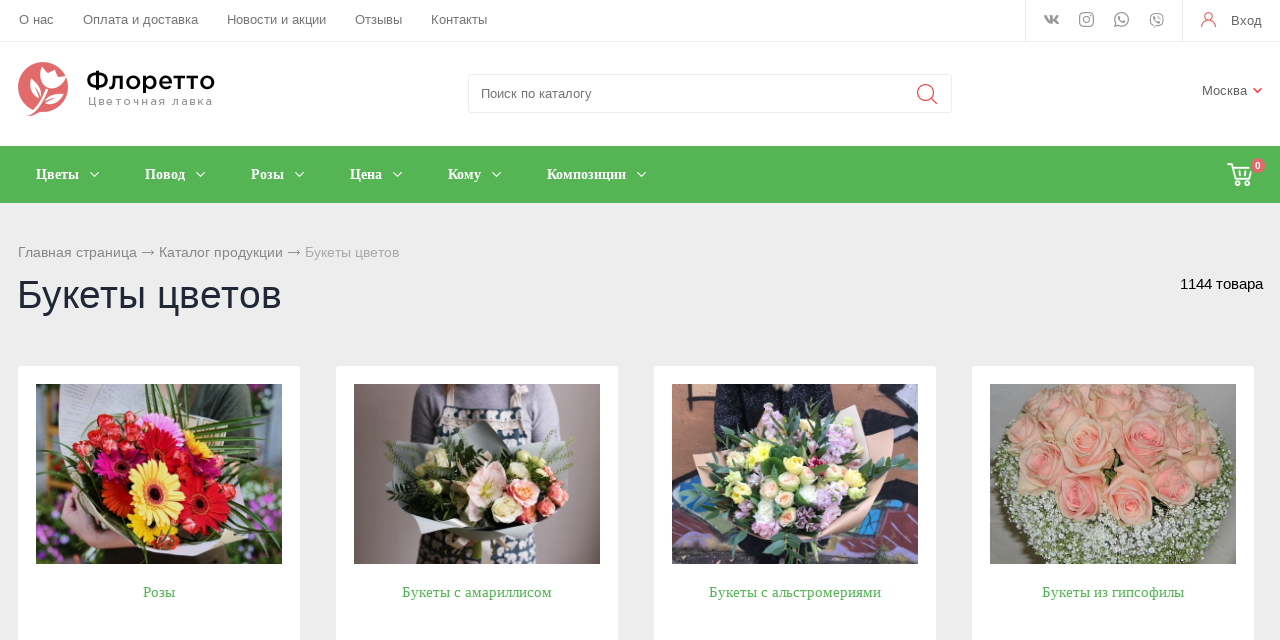

--- FILE ---
content_type: text/html; charset=utf-8
request_url: https://floretto.ru/catalog/cvety
body_size: 10092
content:



<!DOCTYPE html>
<html lang="ru">
<head> 
                <title>Букеты цветов - купить в Москве</title>
                
                
				<meta charset="utf-8" />
                <meta name='Description' content='Букеты цветов купить в интернет магазине «Floretto» от 1390 руб. Огромный выбор. В наличии 1144 вариантов. Телефон +7 (495) 000-00-00' />
                <meta name='Keywords' content='' />
		<meta name='yandex-verification' content='b92d55a7560ea009' />
		<meta name="viewport" content="width=device-width, initial-scale=1, user-scalable=no" />
					
	<link rel="stylesheet" href="/cash/style2.css" type="text/css" media="screen" />




	

	



<link rel="next" href="https://floretto.ru/catalog/cvety/str/2">

</head>

<body style='background:#ededed'>
        
 <nav style="" class="pushy pushy-left"><ul><ul><li><a style='color:#fff' href='/'>Главная</a></li><li><a style='color:#fff;color:#55b555;' href='/catalog/cvety'>Букеты цветов</a></li><ul style=''><li><a style='padding-left:30px;font-size:0.8em;' href='/catalog/cvety/rozy'>Розы</a></li><li><a style='padding-left:30px;font-size:0.8em;' href='/catalog/cvety/amarillisy'>Букеты с амариллисом</a></li><li><a style='padding-left:30px;font-size:0.8em;' href='/catalog/cvety/alstromerii'>Букеты с альстромериями</a></li><li><a style='padding-left:30px;font-size:0.8em;' href='/catalog/cvety/gipsofila'>Букеты из гипсофилы</a></li><li><a style='padding-left:30px;font-size:0.8em;' href='/catalog/cvety/gerbery'>Букеты из гербер</a></li><li><a style='padding-left:30px;font-size:0.8em;' href='/catalog/cvety/gvozdiki'>Букеты из гвоздик</a></li><li><a style='padding-left:30px;font-size:0.8em;' href='/catalog/cvety/gortenzii'>Букеты гортензий</a></li><li><a style='padding-left:30px;font-size:0.8em;' href='/catalog/cvety/delfinium'>Букеты с дельфиниумом</a></li><li><a style='padding-left:30px;font-size:0.8em;' href='/catalog/cvety/irisy'>Ирисы</a></li><li><a style='padding-left:30px;font-size:0.8em;' href='/catalog/cvety/kally'>Букеты из калл</a></li><li><a style='padding-left:30px;font-size:0.8em;' href='/catalog/cvety/kustovaya-roza'>Кустовые розы</a></li><li><a style='padding-left:30px;font-size:0.8em;' href='/catalog/cvety/lilii'>Букеты лилий</a></li><li><a style='padding-left:30px;font-size:0.8em;' href='/catalog/cvety/mattiola'>Букеты с маттиолой </a></li><li><a style='padding-left:30px;font-size:0.8em;' href='/catalog/cvety/orkhidei'>Орхидеи</a></li><li><a style='padding-left:30px;font-size:0.8em;' href='/catalog/cvety/podsolnukhi'>Букеты из подсолнухов</a></li><li><a style='padding-left:30px;font-size:0.8em;' href='/catalog/cvety/pionovidnaya-roza'>Пионовидные розы</a></li><li><a style='padding-left:30px;font-size:0.8em;' href='/catalog/cvety/romashki'>Букеты ромашек</a></li><li><a style='padding-left:30px;font-size:0.8em;' href='/catalog/cvety/sukkulenty'>Букеты с суккулентами</a></li><li><a style='padding-left:30px;font-size:0.8em;' href='/catalog/cvety/sukhocvety'>Сухоцветы</a></li><li><a style='padding-left:30px;font-size:0.8em;' href='/catalog/cvety/statica'>Статица</a></li><li><a style='padding-left:30px;font-size:0.8em;' href='/catalog/cvety/tulpany'>Тюльпаны</a></li><li><a style='padding-left:30px;font-size:0.8em;' href='/catalog/cvety/freziya'>Букеты из фрезий</a></li><li><a style='padding-left:30px;font-size:0.8em;' href='/catalog/cvety/-khrizantemy'>Букеты из хризантем</a></li><li><a style='padding-left:30px;font-size:0.8em;' href='/catalog/cvety/eustoma'>Эустома</a></li><li><a style='padding-left:30px;font-size:0.8em;' href='/catalog/cvety/georginy'>Георгины</a></li><li><a style='padding-left:30px;font-size:0.8em;' href='/catalog/cvety/lavanda'>Лаванда</a></li><li><a style='padding-left:30px;font-size:0.8em;' href='/catalog/cvety/piony'>Букеты пионов</a></li></ul><li><a style='color:#fff;' href='/catalog/kompozicii'>Композиции</a></li></ul><li><a style='color:#fff' href='/o-kompanii'>О нас</a></li><li><a style='color:#fff' href='/oplata-i-dostavka'>Оплата и доставка</a></li><li><a style='color:#fff' href='/news'>Новости и акции</a></li><li><a style='color:#fff' href='/response'>Отзывы</a></li><li><a style='color:#fff' href='/kontakty2'>Контакты</a></li></ul></nav>
<div class="site-overlay"></div>		<div id="container_out">
		<div id="top_out">
<div id="top" >

	<ul class="block_ul_middle" >



<li>
	<div class="li_content_middle">
	
<ul id="cssmenu_top_right2" style="padding:0px 10px;position:relative;top:-3px"><li><a href='/o-kompanii'>О нас</a></li><li><a href='/oplata-i-dostavka'>Оплата и доставка</a></li><li><a href='/news'>Новости и акции</a></li><li><a href='/response'>Отзывы</a></li><li><a href='/kontakty2'>Контакты</a></li></ul>
	
	</div>
</li>
<li>
	<div class="li_content_middle">
	

	</div>
</li>
<li>
	<div class="li_content_middle">
	<div class='vopros_a_div'><div class='soc_top_out'><span><a class="soc_top" title="В контакте" href="https://vk.com/floretto"><img src="/content/icon/soc/vk.svg" alt="vk" /></a></span><span><a class="soc_top" title="Instagram" href="https://www.instagram.com/florettoru"><img src="/content/icon/soc/instagram.svg" alt="instagram" /></a></span><span><a class="soc_top" title="Whatsapp" href="whatsapp://send?phone=79957955958"><img src="/content/icon/soc/whatsapp.svg" alt="whatsapp" /></a></span><span><a class="soc_top" style="top:1px" title="Viber" href="viber://chat?number=79957955958"><img src="/content/icon/soc/viber.svg" alt="viber" /></a></span></div><div class='lock_out'><span class="panel_kab"><a class="add_login" title="Войти на сайт" href="#"><span>Вход</span></a></span></div></div>	
	</div>
</li>
</ul>

	<div style="position:absolute;width:100%;left:0">
<div style="position:relative;max-width:1280px;margin:0 auto;">
<div id="popuprel_user"></div>
</div>
</div>

</div>
</div>
<div id="header_out">

	<div id="header">

	<ul class="block_ul">
	<li>
	<div class="li_content">
	
	<div class='logo_desc'><a href='/'><img src='/content/logo.png' alt='Цветочная лавка «Флоретто»' title='Цветочная лавка «Флоретто»' /></a></div>

	</div>
</li>

<li style="width:42%;">
<div class="li_content" >
<div class="search_desc">

<form action="/view_search.php" method="GET" id="search_form">	

<div style="padding-left:30px;margin-top:5px">
		
<input placeholder="Поиск по каталогу" type="text" id="input_search" autocomplete="off" name="search_s" style="width:calc(100% - 35px);position:relative;" value="" />
<input type="submit" name="submit_search" id="submit_search" value="&nbsp;"  title="Найти" />
		<div id="result_search" style="display:none"></div>
</div>	
</form>


</div>
</div>	
</li>
<li>
<div class="li_content">	
	<div class='tel_out_3'>
	<!--<a href="#" class="add_call_post call_back_post">Перезвонить Вам?</a>-->
			<span id="geo_ipspan"></span>
<span><a href='#' id='change_gorod'>Москва</a></span>	</div>
	<!--
	<div class='tel_out_4'>
<div class='tel_out'><div class='tel_top2'>+7 (495) 000-00-00</div></div>
	</div>
	-->
	
	</div>
</li>
 

	</ul>

	

	</div><!-- #header-->
	</div><!-- #header_out-->
					<div id="menu_top">




	<div id="menu_top2"><div id="cart_bottom_div"><div class="card_empty">
<div class="cart_bord_right">&nbsp;<span>0</span></div>

</div></div><div id="top_menu2">
<div class="menu-btn">&nbsp;</div>
</div><a href="#" id="search_mobile">&nbsp;</a><span id="search_mobile_out"></span><div id="cssmenu_span"><ul id="cssmenu"><li class='prime_menu' ><a class='add_cat2'  rel='1' href='/catalog/cvety'><span>Цветы</span></a></li><li class='prime_menu' ><a class='add_cat2' rel='99' href='/sobytie'><span>Повод</span></a></li><li class='prime_menu' ><a class='add_cat2' rel='88' href='/catalog/cvety/rozy'><span>Розы</span></a></li><li class='prime_menu' ><a class='add_cat2' rel='97' href='/tsena-buketa'><span>Цена</span></a></li><li class='prime_menu' ><a class='add_cat2' rel='98' href='/komu-buket'><span>Кому</span></a></li><li class='prime_menu' ><a class='add_cat2'  rel='2' href='/catalog/kompozicii'><span>Композиции</span></a></li></ul></div>	
	<div style="clear:both"></div>
	</div>
	
<div class="popuprel13">
<div class="popuprel13_2">
<div class="popuprel13_3">
</div>
</div>
</div>


		
	
	

	</div>	
	
	<div style="clear:both"></div>
	
	<div style='width:100%;position:absolute;z-index:99999999999999999999999999999999999999999999999999999999999999999999999999999999999'><div style='max-width:1240px;margin:0 auto'><div id='open_menu3'></div></div></div>	
<div class='content1280_out' style='padding:18px 0px 18px 0px;'><div class='content1280'><div class="bread"><div id='titles'><a href='/'>Главная страница</a> <span><img src='/images/bread_1.png' /></span> <a href='/catalog' >Каталог продукции</a> <span><img src='/images/bread_1.png' /></span> Букеты цветов  </div></div><div style='padding:0px 17px'><span class='naydeno_cat'>1144 товара</span><h1>Букеты цветов</h1></div></div></div><div class='content1280_out'><div class='content1280'><div style='padding:0px 0px 0px 0px'><div id='open_subcat_out333' style='margin:0px 0px;padding:0'><div class='cat_00'><div class='cat_01'><div style='background: url(https://floretto.ru//content/photo/full/202104051704401.jpg) no-repeat center center;width:100%;height:180px;background-size: cover;'><a style='display:block;width:100%;height:100%' href='/catalog/cvety/rozy'>&nbsp;</a></div><div class='cat_01_a'><a href='/catalog/cvety/rozy'>Розы</a></div>
			<div style='margin-top:10px;font-size:13px;height:30px'></div>
			</div>
			</div><div class='cat_00'><div class='cat_01'><div style='background: url(https://floretto.ru//content/photo/full/20200905083850_6_img1.jpg) no-repeat center center;width:100%;height:180px;background-size: cover;'><a style='display:block;width:100%;height:100%' href='/catalog/cvety/amarillisy'>&nbsp;</a></div><div class='cat_01_a'><a href='/catalog/cvety/amarillisy'>Букеты с амариллисом</a></div>
			<div style='margin-top:10px;font-size:13px;height:30px'></div>
			</div>
			</div><div class='cat_00'><div class='cat_01'><div style='background: url(https://floretto.ru//content/photo/full/20200905084855_6_img1.jpg) no-repeat center center;width:100%;height:180px;background-size: cover;'><a style='display:block;width:100%;height:100%' href='/catalog/cvety/alstromerii'>&nbsp;</a></div><div class='cat_01_a'><a href='/catalog/cvety/alstromerii'>Букеты с альстромериями</a></div>
			<div style='margin-top:10px;font-size:13px;height:30px'></div>
			</div>
			</div><div class='cat_00'><div class='cat_01'><div style='background: url(https://floretto.ru//content/photo/full/202103011532281.jpg) no-repeat center center;width:100%;height:180px;background-size: cover;'><a style='display:block;width:100%;height:100%' href='/catalog/cvety/gipsofila'>&nbsp;</a></div><div class='cat_01_a'><a href='/catalog/cvety/gipsofila'>Букеты из гипсофилы</a></div>
			<div style='margin-top:10px;font-size:13px;height:30px'></div>
			</div>
			</div><div class='cat_00'><div class='cat_01'><div style='background: url(https://floretto.ru//content/photo/full/202104011311441.jpg) no-repeat center center;width:100%;height:180px;background-size: cover;'><a style='display:block;width:100%;height:100%' href='/catalog/cvety/gerbery'>&nbsp;</a></div><div class='cat_01_a'><a href='/catalog/cvety/gerbery'>Букеты из гербер</a></div>
			<div style='margin-top:10px;font-size:13px;height:30px'></div>
			</div>
			</div><div class='cat_00'><div class='cat_01'><div style='background: url(https://floretto.ru//content/photo/full/202103031255071.jpg) no-repeat center center;width:100%;height:180px;background-size: cover;'><a style='display:block;width:100%;height:100%' href='/catalog/cvety/gvozdiki'>&nbsp;</a></div><div class='cat_01_a'><a href='/catalog/cvety/gvozdiki'>Букеты из гвоздик</a></div>
			<div style='margin-top:10px;font-size:13px;height:30px'></div>
			</div>
			</div><div class='cat_00'><div class='cat_01'><div style='background: url(https://floretto.ru//content/photo/full/20200906172021_23_img1.jpg) no-repeat center center;width:100%;height:180px;background-size: cover;'><a style='display:block;width:100%;height:100%' href='/catalog/cvety/gortenzii'>&nbsp;</a></div><div class='cat_01_a'><a href='/catalog/cvety/gortenzii'>Букеты гортензий</a></div>
			<div style='margin-top:10px;font-size:13px;height:30px'></div>
			</div>
			</div><div class='cat_00'><div class='cat_01'><div style='background: url(https://floretto.ru//content/photo/full/20200906172928_28_img1.jpg) no-repeat center center;width:100%;height:180px;background-size: cover;'><a style='display:block;width:100%;height:100%' href='/catalog/cvety/delfinium'>&nbsp;</a></div><div class='cat_01_a'><a href='/catalog/cvety/delfinium'>Букеты с дельфиниумом</a></div>
			<div style='margin-top:10px;font-size:13px;height:30px'></div>
			</div>
			</div><div class='cat_00'><div class='cat_01'><div style='background: url(https://floretto.ru//content/photo/full/20200906173829_11_img1.jpg) no-repeat center center;width:100%;height:180px;background-size: cover;'><a style='display:block;width:100%;height:100%' href='/catalog/cvety/irisy'>&nbsp;</a></div><div class='cat_01_a'><a href='/catalog/cvety/irisy'>Ирисы</a></div>
			<div style='margin-top:10px;font-size:13px;height:30px'></div>
			</div>
			</div><div class='cat_00'><div class='cat_01'><div style='background: url(https://floretto.ru//content/photo/full/202102191443061.jpg) no-repeat center center;width:100%;height:180px;background-size: cover;'><a style='display:block;width:100%;height:100%' href='/catalog/cvety/kally'>&nbsp;</a></div><div class='cat_01_a'><a href='/catalog/cvety/kally'>Букеты из калл</a></div>
			<div style='margin-top:10px;font-size:13px;height:30px'></div>
			</div>
			</div><div class='cat_00'><div class='cat_01'><div style='background: url(https://floretto.ru//content/photo/full/202104191842461.jpg) no-repeat center center;width:100%;height:180px;background-size: cover;'><a style='display:block;width:100%;height:100%' href='/catalog/cvety/kustovaya-roza'>&nbsp;</a></div><div class='cat_01_a'><a href='/catalog/cvety/kustovaya-roza'>Кустовые розы</a></div>
			<div style='margin-top:10px;font-size:13px;height:30px'></div>
			</div>
			</div><div class='cat_00'><div class='cat_01'><div style='background: url(https://floretto.ru//content/photo/full/20200906180956_26_img1.jpg) no-repeat center center;width:100%;height:180px;background-size: cover;'><a style='display:block;width:100%;height:100%' href='/catalog/cvety/lilii'>&nbsp;</a></div><div class='cat_01_a'><a href='/catalog/cvety/lilii'>Букеты лилий</a></div>
			<div style='margin-top:10px;font-size:13px;height:30px'></div>
			</div>
			</div><div id='cat_dop_open'><div class='post_tags12'><div style='margin:5px 0px'><b>Тип</b></div><div> <a href='/catalog/cvety~avtorskie-bukety'>Авторские букеты</a> <a href='/catalog/cvety~dizainerskie-bukety'>Дизайнерские букеты</a> <a href='/catalog/cvety~neobychnye-bukety'>Необычные букеты</a> <a href='/catalog/cvety~ekskluzivnye-bukety'>Эксклюзивные букеты</a></div></div><div class='post_tags12'><div style='margin:5px 0px'><b>Повод</b></div><div> <a href='/catalog/cvety~14-fevralya'>14 февраля</a> <a href='/catalog/cvety~den-rozhdeniya'>День рождения</a> <a href='/catalog/cvety~svadba'>Свадьба</a> <a href='/catalog/cvety~1-sentyabrya'>1 сентября</a> <a href='/catalog/cvety~8-marta'>8 марта</a> <a href='/catalog/cvety~9-maya'>9 мая</a> <a href='/catalog/cvety~vypusknoi'>Выпускной</a> <a href='/catalog/cvety~godovschina'>Годовщина</a> <a href='/catalog/cvety~den-materi'>День матери</a> <a href='/catalog/cvety~den-uchitelya'>День учителя</a> <a href='/catalog/cvety~svidanie'>Свидание</a> <a href='/catalog/cvety~novyi-god'>Новый Год</a> <a href='/catalog/cvety~paskha'>Пасха</a> <a href='/catalog/cvety~rozhdenie-rebenka'>Рождение ребенка</a> <a href='/catalog/cvety~ubilei'>Юбилей</a> <a href='/catalog/cvety~torzhestvo'>Торжество</a> <a href='/catalog/cvety~povyshenie'>Повышение</a> <a href='/catalog/cvety~vypiska-iz-roddoma'>Выписка из роддома</a> <a href='/catalog/cvety~tatyanin-den'>Татьянин день</a> <a href='/catalog/cvety~novosele'>Новоселье</a></div></div><div class='post_tags12'><div style='margin:5px 0px'><b>Кому</b></div><div> <a href='/catalog/cvety~devushke'>Девушке</a> <a href='/catalog/cvety~zhenschine'>Женщине</a> <a href='/catalog/cvety~lubimoi'>Любимой</a> <a href='/catalog/cvety~mame'>Маме</a> <a href='/catalog/cvety~podruge'>Подруге</a> <a href='/catalog/cvety~rukovoditelu'>Руководителю</a> <a href='/catalog/cvety~babushke'>Бабушке</a> <a href='/catalog/cvety~devochke'>Девочке</a> <a href='/catalog/cvety~muzhchine'>Мужчине</a></div></div></div><div style='text-align:center;padding:10px 0px'><a href='#' class='cat_dop_open'>Показать все категории</a></div></div></div></div><div style='clear:both'></div></div><div id="wrapper">
			
            			
			
			
        



			

	<div id="middle444">
		
	<div id="middle2">
	
	<div class="middle"><div id="container1">
			<div id="content1_">
			<div>	
	<div id='filter_mobile_open'><a href='#'><span>Фильтры</span></a></div><div class='filtr_div0'><div id='post_sort_out2'></div><div class='content1280_out'><div class='content1280'><div class='filtr_div_2'><div id='filtr_hidden' style='padding:0px 18px'><div class='filter_botton_brand_out'><div class='filter_botton_brand filter_cat_ajax'><a rel='1002' rel2='1' href='#'>Цена <span class='filter_botton_brand_orange2'> -  <span class='rub_7'>Р</span></span></a></div><div class='filter_out' id='filter_out1002'></div></div><div class='filter_botton_brand_out'><div class='filter_botton_brand filter_cat_ajax'><a rel='7' rel2='1' href='#'>Тип <span class='filter_botton_brand_orange2'>1</span></a></div><div class='filter_out' id='filter_out7'></div></div><div class='filter_botton_brand_out'><div class='filter_botton_brand filter_cat_ajax'><a rel='9' rel2='1' href='#'>Повод <span class='filter_botton_brand_orange2'>1</span></a></div><div class='filter_out' id='filter_out9'></div></div><div class='filter_botton_brand_out'><div class='filter_botton_brand filter_cat_ajax'><a rel='10' rel2='1' href='#'>Кому <span class='filter_botton_brand_orange2'>1</span></a></div><div class='filter_out' id='filter_out10'></div></div><div class='filter_botton_brand_out'><div class='filter_botton_brand filter_cat_ajax'><a rel='11' rel2='1' href='#'>Количество <span class='filter_botton_brand_orange2'>1</span></a></div><div class='filter_out' id='filter_out11'></div></div><div class='filter_botton_brand_out'><div class='filter_botton_brand filter_cat_ajax'><a rel='12' rel2='1' href='#'>Цвет <span class='filter_botton_brand_orange2'>1</span></a></div><div class='filter_out' id='filter_out12'></div></div></div></div><div class='filter_botton_brand_out2_btn'><div class='str_sort55'>Сортировать: <div class='filter_botton_brand_out filter_botton_brand_out2' style='margin:0;padding:0'><div class='filter_botton_brand filter_cat_ajax'><a rel='1003' rel2='1' href='#'>По умолчанию</span></a></div><div class='filter_out' id='filter_out1003'></div></div></div><div class='str_sort55'>На странице: <div class='filter_botton_brand_out filter_botton_brand_out2' style='margin:0;padding:0'><div class='filter_botton_brand filter_cat_ajax'><a rel='1004' rel2='1' href='#'>36 товаров</span></a></div><div class='filter_out' id='filter_out1004'></div></div></div></div></div></div></div>
<input type="hidden" name="model1" id="model1" value="" /><input type="hidden" name="max_price_sort" id="max_price_sort" value="" /><input type="hidden" name="min_price_sort" id="min_price_sort" value="" /><input type="hidden" name="all1" id="all1" value="" /><div class='content1280_out'><div class='content1280'><div style='clear:both'></div><div class="wrap_tovar_out_new"><div class="wrap_tovar"><div style='position:relative;'><div class='categ_2'><a style='display:block;width:100%;height:100%' title='Большой букет желтых тюльпанов' href='/catalog/cvety/tulpany/buket-iz-101-zheltogo-tulpana'><img data-src='https://floretto.ru/content/photo/full/202105201407211.jpg' alt='Большой букет желтых тюльпанов' /></a></div><div style='height:65px;overflow:hidden;text-align:center'><p class='categ_title'><a href='/catalog/cvety/tulpany/buket-iz-101-zheltogo-tulpana'>Большой букет желтых тюльпанов</a></p></div></div><div style='height:40px;padding:0px 0px 0px 0px;text-align:center;'><div style='display:inline-block;margin:0 auto'><div style='height:24px;'><span style='font-size:17px;font-weight: 600;color:#e26a6b'>7 990 <span style='color:#333;font-weight: 300'>₽</span></span></div></div></div><div style='display:block;position:relative;text-align:center;'><div style='display:inline-block;margin:0 auto;'><form name='add_cart' class='add_cart' method='post' onsubmit='return false;' ><input name='id_block' type='hidden' value='1100'><input name='id_firm' type='hidden' value='1'><input name='kol' class='kol' type='hidden' value='1' /><input class='tovar_add_korzina_button' type='submit' name='submit_korzina'  value='Купить'  title='Добавить товар в корзину' /></form></div></div></div></div><div class="wrap_tovar_out_new"><div class="wrap_tovar"><div style='position:relative;'><div class='categ_2'><a style='display:block;width:100%;height:100%' title='Букет 21 роза (60см)' href='/catalog/cvety/rozy/buket-21-roza-60sm-'><img data-src='https://floretto.ru/content/photo/full/20200828191826_16_img1.jpg' alt='Букет 21 роза (60см)' /></a></div><div style='height:65px;overflow:hidden;text-align:center'><p class='categ_title'><a href='/catalog/cvety/rozy/buket-21-roza-60sm-'>Букет 21 роза (60см)</a></p></div></div><div style='height:40px;padding:0px 0px 0px 0px;text-align:center;'><div style='display:inline-block;margin:0 auto'><div style='height:24px;'><span style='font-size:17px;font-weight: 600;color:#e26a6b'>2 190 <span style='color:#333;font-weight: 300'>₽</span></span></div></div></div><div style='display:block;position:relative;text-align:center;'><div style='display:inline-block;margin:0 auto;'><form name='add_cart' class='add_cart' method='post' onsubmit='return false;' ><input name='id_block' type='hidden' value='138'><input name='id_firm' type='hidden' value='1'><input name='kol' class='kol' type='hidden' value='1' /><input class='tovar_add_korzina_button' type='submit' name='submit_korzina'  value='Купить'  title='Добавить товар в корзину' /></form></div></div></div></div><div class="wrap_tovar_out_new"><div class="wrap_tovar"><div style='position:relative;'><div class='categ_2'><a style='display:block;width:100%;height:100%' title='Букет 21 роза (80см)' href='/catalog/cvety/rozy/buket-21-roza-80sm-'><img data-src='https://floretto.ru/content/photo/full/20200828191913_29_img1.jpg' alt='Букет 21 роза (80см)' /></a></div><div style='height:65px;overflow:hidden;text-align:center'><p class='categ_title'><a href='/catalog/cvety/rozy/buket-21-roza-80sm-'>Букет 21 роза (80см)</a></p></div></div><div style='height:40px;padding:0px 0px 0px 0px;text-align:center;'><div style='display:inline-block;margin:0 auto'><div style='height:24px;'><span style='font-size:17px;font-weight: 600;color:#e26a6b'>2 790 <span style='color:#333;font-weight: 300'>₽</span></span></div></div></div><div style='display:block;position:relative;text-align:center;'><div style='display:inline-block;margin:0 auto;'><form name='add_cart' class='add_cart' method='post' onsubmit='return false;' ><input name='id_block' type='hidden' value='180'><input name='id_firm' type='hidden' value='1'><input name='kol' class='kol' type='hidden' value='1' /><input class='tovar_add_korzina_button' type='submit' name='submit_korzina'  value='Купить'  title='Добавить товар в корзину' /></form></div></div></div></div><div class="wrap_tovar_out_new"><div class="wrap_tovar"><div style='position:relative;'><div class='categ_2'><a style='display:block;width:100%;height:100%' title='Букет 31 роза (70см.)' href='/catalog/cvety/rozy/buket-31-roza-70sm--'><img data-src='https://floretto.ru/content/photo/full/20200828191825_13_img1.jpg' alt='Букет 31 роза (70см.)' /></a></div><div style='height:65px;overflow:hidden;text-align:center'><p class='categ_title'><a href='/catalog/cvety/rozy/buket-31-roza-70sm--'>Букет 31 роза (70см.)</a></p></div></div><div style='height:40px;padding:0px 0px 0px 0px;text-align:center;'><div style='display:inline-block;margin:0 auto'><div style='height:24px;'><span style='font-size:17px;font-weight: 600;color:#e26a6b'>3 590 <span style='color:#333;font-weight: 300'>₽</span></span></div></div></div><div style='display:block;position:relative;text-align:center;'><div style='display:inline-block;margin:0 auto;'><form name='add_cart' class='add_cart' method='post' onsubmit='return false;' ><input name='id_block' type='hidden' value='135'><input name='id_firm' type='hidden' value='1'><input name='kol' class='kol' type='hidden' value='1' /><input class='tovar_add_korzina_button' type='submit' name='submit_korzina'  value='Купить'  title='Добавить товар в корзину' /></form></div></div></div></div><div class="wrap_tovar_out_new"><div class="wrap_tovar"><div style='position:relative;'><div class='categ_2'><a style='display:block;width:100%;height:100%' title='Букет 41 роза (60см)' href='/catalog/cvety/rozy/buket-41-roza-60sm-'><img data-src='https://floretto.ru/content/photo/full/20200828191946_7_img1.jpg' alt='Букет 41 роза (60см)' /></a></div><div style='height:65px;overflow:hidden;text-align:center'><p class='categ_title'><a href='/catalog/cvety/rozy/buket-41-roza-60sm-'>Букет 41 роза (60см)</a></p></div></div><div style='height:40px;padding:0px 0px 0px 0px;text-align:center;'><div style='display:inline-block;margin:0 auto'><div style='height:24px;'><span style='font-size:17px;font-weight: 600;color:#e26a6b'>4 590 <span style='color:#333;font-weight: 300'>₽</span></span></div></div></div><div style='display:block;position:relative;text-align:center;'><div style='display:inline-block;margin:0 auto;'><form name='add_cart' class='add_cart' method='post' onsubmit='return false;' ><input name='id_block' type='hidden' value='186'><input name='id_firm' type='hidden' value='1'><input name='kol' class='kol' type='hidden' value='1' /><input class='tovar_add_korzina_button' type='submit' name='submit_korzina'  value='Купить'  title='Добавить товар в корзину' /></form></div></div></div></div><div class="wrap_tovar_out_new"><div class="wrap_tovar"><div style='position:relative;'><div class='categ_2'><a style='display:block;width:100%;height:100%' title='Букет 71 роза (60см)' href='/catalog/cvety/rozy/buket-71-roza-60sm-'><img data-src='https://floretto.ru/content/photo/full/20200828192031_16_img1.jpg' alt='Букет 71 роза (60см)' /></a></div><div style='height:65px;overflow:hidden;text-align:center'><p class='categ_title'><a href='/catalog/cvety/rozy/buket-71-roza-60sm-'>Букет 71 роза (60см)</a></p></div></div><div style='height:40px;padding:0px 0px 0px 0px;text-align:center;'><div style='display:inline-block;margin:0 auto'><div style='height:24px;'><span style='font-size:17px;font-weight: 600;color:#e26a6b'>6 390 <span style='color:#333;font-weight: 300'>₽</span></span></div></div></div><div style='display:block;position:relative;text-align:center;'><div style='display:inline-block;margin:0 auto;'><form name='add_cart' class='add_cart' method='post' onsubmit='return false;' ><input name='id_block' type='hidden' value='217'><input name='id_firm' type='hidden' value='1'><input name='kol' class='kol' type='hidden' value='1' /><input class='tovar_add_korzina_button' type='submit' name='submit_korzina'  value='Купить'  title='Добавить товар в корзину' /></form></div></div></div></div><div class="wrap_tovar_out_new"><div class="wrap_tovar"><div style='position:relative;'><div class='categ_2'><a style='display:block;width:100%;height:100%' title='Букет 71 роза (80см)' href='/catalog/cvety/rozy/buket-71-roza-80sm-'><img data-src='https://floretto.ru/content/photo/full/20200828192111_9_img1.jpg' alt='Букет 71 роза (80см)' /></a></div><div style='height:65px;overflow:hidden;text-align:center'><p class='categ_title'><a href='/catalog/cvety/rozy/buket-71-roza-80sm-'>Букет 71 роза (80см)</a></p></div></div><div style='height:40px;padding:0px 0px 0px 0px;text-align:center;'><div style='display:inline-block;margin:0 auto'><div style='height:24px;'><span style='font-size:17px;font-weight: 600;color:#e26a6b'>8 590 <span style='color:#333;font-weight: 300'>₽</span></span></div></div></div><div style='display:block;position:relative;text-align:center;'><div style='display:inline-block;margin:0 auto;'><form name='add_cart' class='add_cart' method='post' onsubmit='return false;' ><input name='id_block' type='hidden' value='234'><input name='id_firm' type='hidden' value='1'><input name='kol' class='kol' type='hidden' value='1' /><input class='tovar_add_korzina_button' type='submit' name='submit_korzina'  value='Купить'  title='Добавить товар в корзину' /></form></div></div></div></div><div class="wrap_tovar_out_new"><div class="wrap_tovar"><div style='position:relative;'><div class='categ_2'><a style='display:block;width:100%;height:100%' title='Букет Sunshine' href='/catalog/cvety/gerbery/buket-sunshine'><img data-src='https://floretto.ru/content/photo/full/20200905090042_9_img1.jpg' alt='Букет Sunshine' /></a></div><div style='height:65px;overflow:hidden;text-align:center'><p class='categ_title'><a href='/catalog/cvety/gerbery/buket-sunshine'>Букет Sunshine</a></p></div></div><div style='height:40px;padding:0px 0px 0px 0px;text-align:center;'><div style='display:inline-block;margin:0 auto'><div style='height:24px;'><span style='font-size:17px;font-weight: 600;color:#e26a6b'>5 790 <span style='color:#333;font-weight: 300'>₽</span></span></div></div></div><div style='display:block;position:relative;text-align:center;'><div style='display:inline-block;margin:0 auto;'><form name='add_cart' class='add_cart' method='post' onsubmit='return false;' ><input name='id_block' type='hidden' value='333'><input name='id_firm' type='hidden' value='1'><input name='kol' class='kol' type='hidden' value='1' /><input class='tovar_add_korzina_button' type='submit' name='submit_korzina'  value='Купить'  title='Добавить товар в корзину' /></form></div></div></div></div><div class="wrap_tovar_out_new"><div class="wrap_tovar"><div style='position:relative;'><div class='categ_2'><a style='display:block;width:100%;height:100%' title='Букет Авангард' href='/catalog/cvety/lilii/buket-avangard'><img data-src='https://floretto.ru/content/photo/full/20200906180953_18_img1.jpg' alt='Букет Авангард' /></a></div><div style='height:65px;overflow:hidden;text-align:center'><p class='categ_title'><a href='/catalog/cvety/lilii/buket-avangard'>Букет Авангард</a></p></div></div><div style='height:40px;padding:0px 0px 0px 0px;text-align:center;'><div style='display:inline-block;margin:0 auto'><div style='height:24px;'><span style='font-size:17px;font-weight: 600;color:#e26a6b'>9 690 <span style='color:#333;font-weight: 300'>₽</span></span></div></div></div><div style='display:block;position:relative;text-align:center;'><div style='display:inline-block;margin:0 auto;'><form name='add_cart' class='add_cart' method='post' onsubmit='return false;' ><input name='id_block' type='hidden' value='529'><input name='id_firm' type='hidden' value='1'><input name='kol' class='kol' type='hidden' value='1' /><input class='tovar_add_korzina_button' type='submit' name='submit_korzina'  value='Купить'  title='Добавить товар в корзину' /></form></div></div></div></div><div class="wrap_tovar_out_new"><div class="wrap_tovar"><div style='position:relative;'><div class='categ_2'><a style='display:block;width:100%;height:100%' title='Букет Августин' href='/catalog/cvety/lavanda/buket-avgustin'><img data-src='https://floretto.ru/content/photo/full/20200908180819_10_img1.jpg' alt='Букет Августин' /></a></div><div style='height:65px;overflow:hidden;text-align:center'><p class='categ_title'><a href='/catalog/cvety/lavanda/buket-avgustin'>Букет Августин</a></p></div></div><div style='height:40px;padding:0px 0px 0px 0px;text-align:center;'><div style='display:inline-block;margin:0 auto'><div style='height:24px;'><span style='font-size:17px;font-weight: 600;color:#e26a6b'>3 690 <span style='color:#333;font-weight: 300'>₽</span></span></div></div></div><div style='display:block;position:relative;text-align:center;'><div style='display:inline-block;margin:0 auto;'><form name='add_cart' class='add_cart' method='post' onsubmit='return false;' ><input name='id_block' type='hidden' value='722'><input name='id_firm' type='hidden' value='1'><input name='kol' class='kol' type='hidden' value='1' /><input class='tovar_add_korzina_button' type='submit' name='submit_korzina'  value='Купить'  title='Добавить товар в корзину' /></form></div></div></div></div><div class="wrap_tovar_out_new"><div class="wrap_tovar"><div style='position:relative;'><div class='categ_2'><a style='display:block;width:100%;height:100%' title='Букет Аврора' href='/catalog/kompozicii/insta-bukety/buket-avrora'><img data-src='https://floretto.ru/content/photo/full/20200910081508_18_img1.jpg' alt='Букет Аврора' /></a></div><div style='height:65px;overflow:hidden;text-align:center'><p class='categ_title'><a href='/catalog/kompozicii/insta-bukety/buket-avrora'>Букет Аврора</a></p></div></div><div style='height:40px;padding:0px 0px 0px 0px;text-align:center;'><div style='display:inline-block;margin:0 auto'><div style='height:24px;'><span style='font-size:17px;font-weight: 600;color:#e26a6b'>5 490 <span style='color:#333;font-weight: 300'>₽</span></span></div></div></div><div style='display:block;position:relative;text-align:center;'><div style='display:inline-block;margin:0 auto;'><form name='add_cart' class='add_cart' method='post' onsubmit='return false;' ><input name='id_block' type='hidden' value='779'><input name='id_firm' type='hidden' value='1'><input name='kol' class='kol' type='hidden' value='1' /><input class='tovar_add_korzina_button' type='submit' name='submit_korzina'  value='Купить'  title='Добавить товар в корзину' /></form></div></div></div></div><div class="wrap_tovar_out_new"><div class="wrap_tovar"><div style='position:relative;'><div class='categ_2'><a style='display:block;width:100%;height:100%' title='Букет Агата' href='/catalog/cvety/gvozdiki/buket-agata'><img data-src='https://floretto.ru/content/photo/full/20200905091540_3_img1.jpg' alt='Букет Агата' /></a></div><div style='height:65px;overflow:hidden;text-align:center'><p class='categ_title'><a href='/catalog/cvety/gvozdiki/buket-agata'>Букет Агата</a></p></div></div><div style='height:40px;padding:0px 0px 0px 0px;text-align:center;'><div style='display:inline-block;margin:0 auto'><div style='height:24px;'><span style='font-size:17px;font-weight: 600;color:#e26a6b'>3 790 <span style='color:#333;font-weight: 300'>₽</span></span></div></div></div><div style='display:block;position:relative;text-align:center;'><div style='display:inline-block;margin:0 auto;'><form name='add_cart' class='add_cart' method='post' onsubmit='return false;' ><input name='id_block' type='hidden' value='363'><input name='id_firm' type='hidden' value='1'><input name='kol' class='kol' type='hidden' value='1' /><input class='tovar_add_korzina_button' type='submit' name='submit_korzina'  value='Купить'  title='Добавить товар в корзину' /></form></div></div></div></div><div class="wrap_tovar_out_new"><div class="wrap_tovar"><div style='position:relative;'><div class='categ_2'><a style='display:block;width:100%;height:100%' title='Букет Агими' href='/catalog/cvety/irisy/buket-agimi'><img data-src='https://floretto.ru/content/photo/full/20200906173829_11_img1.jpg' alt='Букет Агими' /></a></div><div style='height:65px;overflow:hidden;text-align:center'><p class='categ_title'><a href='/catalog/cvety/irisy/buket-agimi'>Букет Агими</a></p></div></div><div style='height:40px;padding:0px 0px 0px 0px;text-align:center;'><div style='display:inline-block;margin:0 auto'><div style='height:24px;'><span style='font-size:17px;font-weight: 600;color:#e26a6b'>3 890 <span style='color:#333;font-weight: 300'>₽</span></span></div></div></div><div style='display:block;position:relative;text-align:center;'><div style='display:inline-block;margin:0 auto;'><form name='add_cart' class='add_cart' method='post' onsubmit='return false;' ><input name='id_block' type='hidden' value='450'><input name='id_firm' type='hidden' value='1'><input name='kol' class='kol' type='hidden' value='1' /><input class='tovar_add_korzina_button' type='submit' name='submit_korzina'  value='Купить'  title='Добавить товар в корзину' /></form></div></div></div></div><div class="wrap_tovar_out_new"><div class="wrap_tovar"><div style='position:relative;'><div class='categ_2'><a style='display:block;width:100%;height:100%' title='Букет Агния' href='/catalog/cvety/gvozdiki/buket-agniya'><img data-src='https://floretto.ru/content/photo/full/20200905091540_4_img1.jpg' alt='Букет Агния' /></a></div><div style='height:65px;overflow:hidden;text-align:center'><p class='categ_title'><a href='/catalog/cvety/gvozdiki/buket-agniya'>Букет Агния</a></p></div></div><div style='height:40px;padding:0px 0px 0px 0px;text-align:center;'><div style='display:inline-block;margin:0 auto'><div style='height:24px;'><span style='font-size:17px;font-weight: 600;color:#e26a6b'>6 090 <span style='color:#333;font-weight: 300'>₽</span></span></div></div></div><div style='display:block;position:relative;text-align:center;'><div style='display:inline-block;margin:0 auto;'><form name='add_cart' class='add_cart' method='post' onsubmit='return false;' ><input name='id_block' type='hidden' value='364'><input name='id_firm' type='hidden' value='1'><input name='kol' class='kol' type='hidden' value='1' /><input class='tovar_add_korzina_button' type='submit' name='submit_korzina'  value='Купить'  title='Добавить товар в корзину' /></form></div></div></div></div><div class="wrap_tovar_out_new"><div class="wrap_tovar"><div style='position:relative;'><div class='categ_2'><a style='display:block;width:100%;height:100%' title='Букет Ада' href='/catalog/cvety/gvozdiki/buket-ada'><img data-src='https://floretto.ru/content/photo/full/20200905091541_5_img1.jpg' alt='Букет Ада' /></a></div><div style='height:65px;overflow:hidden;text-align:center'><p class='categ_title'><a href='/catalog/cvety/gvozdiki/buket-ada'>Букет Ада</a></p></div></div><div style='height:40px;padding:0px 0px 0px 0px;text-align:center;'><div style='display:inline-block;margin:0 auto'><div style='height:24px;'><span style='font-size:17px;font-weight: 600;color:#e26a6b'>2 690 <span style='color:#333;font-weight: 300'>₽</span></span></div></div></div><div style='display:block;position:relative;text-align:center;'><div style='display:inline-block;margin:0 auto;'><form name='add_cart' class='add_cart' method='post' onsubmit='return false;' ><input name='id_block' type='hidden' value='365'><input name='id_firm' type='hidden' value='1'><input name='kol' class='kol' type='hidden' value='1' /><input class='tovar_add_korzina_button' type='submit' name='submit_korzina'  value='Купить'  title='Добавить товар в корзину' /></form></div></div></div></div><div class="wrap_tovar_out_new"><div class="wrap_tovar"><div style='position:relative;'><div class='categ_2'><a style='display:block;width:100%;height:100%' title='Букет Адалин' href='/catalog/kompozicii/insta-bukety/buket-adalin'><img data-src='https://floretto.ru/content/photo/full/20200910081552_16_img1.jpg' alt='Букет Адалин' /></a></div><div style='height:65px;overflow:hidden;text-align:center'><p class='categ_title'><a href='/catalog/kompozicii/insta-bukety/buket-adalin'>Букет Адалин</a></p></div></div><div style='height:40px;padding:0px 0px 0px 0px;text-align:center;'><div style='display:inline-block;margin:0 auto'><div style='height:24px;'><span style='font-size:17px;font-weight: 600;color:#e26a6b'>4 890 <span style='color:#333;font-weight: 300'>₽</span></span></div></div></div><div style='display:block;position:relative;text-align:center;'><div style='display:inline-block;margin:0 auto;'><form name='add_cart' class='add_cart' method='post' onsubmit='return false;' ><input name='id_block' type='hidden' value='803'><input name='id_firm' type='hidden' value='1'><input name='kol' class='kol' type='hidden' value='1' /><input class='tovar_add_korzina_button' type='submit' name='submit_korzina'  value='Купить'  title='Добавить товар в корзину' /></form></div></div></div></div><div class="wrap_tovar_out_new"><div class="wrap_tovar"><div style='position:relative;'><div class='categ_2'><a style='display:block;width:100%;height:100%' title='Букет Адель' href='/catalog/cvety/rozy/buket-adel'><img data-src='https://floretto.ru/content/photo/full/20200828192155_21_img1.jpg' alt='Букет Адель' /></a></div><div style='height:65px;overflow:hidden;text-align:center'><p class='categ_title'><a href='/catalog/cvety/rozy/buket-adel'>Букет Адель</a></p></div></div><div style='height:40px;padding:0px 0px 0px 0px;text-align:center;'><div style='display:inline-block;margin:0 auto'><div style='height:24px;'><span style='font-size:17px;font-weight: 600;color:#e26a6b'>7 990 <span style='color:#333;font-weight: 300'>₽</span></span></div></div></div><div style='display:block;position:relative;text-align:center;'><div style='display:inline-block;margin:0 auto;'><form name='add_cart' class='add_cart' method='post' onsubmit='return false;' ><input name='id_block' type='hidden' value='268'><input name='id_firm' type='hidden' value='1'><input name='kol' class='kol' type='hidden' value='1' /><input class='tovar_add_korzina_button' type='submit' name='submit_korzina'  value='Купить'  title='Добавить товар в корзину' /></form></div></div></div></div><div class="wrap_tovar_out_new"><div class="wrap_tovar"><div style='position:relative;'><div class='categ_2'><a style='display:block;width:100%;height:100%' title='Букет Айза' href='/catalog/cvety/tulpany/buket-aiza'><img data-src='https://floretto.ru/content/photo/full/20200906190455_27_img1.jpg' alt='Букет Айза' /></a></div><div style='height:65px;overflow:hidden;text-align:center'><p class='categ_title'><a href='/catalog/cvety/tulpany/buket-aiza'>Букет Айза</a></p></div></div><div style='height:40px;padding:0px 0px 0px 0px;text-align:center;'><div style='display:inline-block;margin:0 auto'><div style='height:24px;'><span style='font-size:17px;font-weight: 600;color:#e26a6b'>9 190 <span style='color:#333;font-weight: 300'>₽</span></span></div></div></div><div style='display:block;position:relative;text-align:center;'><div style='display:inline-block;margin:0 auto;'><form name='add_cart' class='add_cart' method='post' onsubmit='return false;' ><input name='id_block' type='hidden' value='669'><input name='id_firm' type='hidden' value='1'><input name='kol' class='kol' type='hidden' value='1' /><input class='tovar_add_korzina_button' type='submit' name='submit_korzina'  value='Купить'  title='Добавить товар в корзину' /></form></div></div></div></div><div class="wrap_tovar_out_new"><div class="wrap_tovar"><div style='position:relative;'><div class='categ_2'><a style='display:block;width:100%;height:100%' title='Букет Айскрим' href='/catalog/cvety/rozy/buket-aiskrim'><img data-src='https://floretto.ru/content/photo/full/20200828192151_8_img1.jpg' alt='Букет Айскрим' /></a></div><div style='height:65px;overflow:hidden;text-align:center'><p class='categ_title'><a href='/catalog/cvety/rozy/buket-aiskrim'>Букет Айскрим</a></p></div></div><div style='height:40px;padding:0px 0px 0px 0px;text-align:center;'><div style='display:inline-block;margin:0 auto'><div style='height:24px;'><span style='font-size:17px;font-weight: 600;color:#e26a6b'>9 090 <span style='color:#333;font-weight: 300'>₽</span></span></div></div></div><div style='display:block;position:relative;text-align:center;'><div style='display:inline-block;margin:0 auto;'><form name='add_cart' class='add_cart' method='post' onsubmit='return false;' ><input name='id_block' type='hidden' value='260'><input name='id_firm' type='hidden' value='1'><input name='kol' class='kol' type='hidden' value='1' /><input class='tovar_add_korzina_button' type='submit' name='submit_korzina'  value='Купить'  title='Добавить товар в корзину' /></form></div></div></div></div><div class="wrap_tovar_out_new"><div class="wrap_tovar"><div style='position:relative;'><div class='categ_2'><a style='display:block;width:100%;height:100%' title='Букет Аланья' href='/catalog/cvety/kally/buket-alanya'><img data-src='https://floretto.ru/content/photo/full/20200906174548_5_img1.jpg' alt='Букет Аланья' /></a></div><div style='height:65px;overflow:hidden;text-align:center'><p class='categ_title'><a href='/catalog/cvety/kally/buket-alanya'>Букет Аланья</a></p></div></div><div style='height:40px;padding:0px 0px 0px 0px;text-align:center;'><div style='display:inline-block;margin:0 auto'><div style='height:24px;'><span style='font-size:17px;font-weight: 600;color:#e26a6b'>6 890 <span style='color:#333;font-weight: 300'>₽</span></span></div></div></div><div style='display:block;position:relative;text-align:center;'><div style='display:inline-block;margin:0 auto;'><form name='add_cart' class='add_cart' method='post' onsubmit='return false;' ><input name='id_block' type='hidden' value='456'><input name='id_firm' type='hidden' value='1'><input name='kol' class='kol' type='hidden' value='1' /><input class='tovar_add_korzina_button' type='submit' name='submit_korzina'  value='Купить'  title='Добавить товар в корзину' /></form></div></div></div></div><div class="wrap_tovar_out_new"><div class="wrap_tovar"><div style='position:relative;'><div class='categ_2'><a style='display:block;width:100%;height:100%' title='Букет Александрия' href='/catalog/cvety/sukhocvety/buket-aleksandriya'><img data-src='https://floretto.ru/content/photo/full/20200906185352_0_img1.jpg' alt='Букет Александрия' /></a></div><div style='height:65px;overflow:hidden;text-align:center'><p class='categ_title'><a href='/catalog/cvety/sukhocvety/buket-aleksandriya'>Букет Александрия</a></p></div></div><div style='height:40px;padding:0px 0px 0px 0px;text-align:center;'><div style='display:inline-block;margin:0 auto'><div style='height:24px;'><span style='font-size:17px;font-weight: 600;color:#e26a6b'>2 990 <span style='color:#333;font-weight: 300'>₽</span></span></div></div></div><div style='display:block;position:relative;text-align:center;'><div style='display:inline-block;margin:0 auto;'><form name='add_cart' class='add_cart' method='post' onsubmit='return false;' ><input name='id_block' type='hidden' value='636'><input name='id_firm' type='hidden' value='1'><input name='kol' class='kol' type='hidden' value='1' /><input class='tovar_add_korzina_button' type='submit' name='submit_korzina'  value='Купить'  title='Добавить товар в корзину' /></form></div></div></div></div><div class="wrap_tovar_out_new"><div class="wrap_tovar"><div style='position:relative;'><div class='categ_2'><a style='display:block;width:100%;height:100%' title='Букет Алексия' href='/catalog/cvety/gvozdiki/buket-aleksiya'><img data-src='https://floretto.ru/content/photo/full/20200905091541_6_img1.jpg' alt='Букет Алексия' /></a></div><div style='height:65px;overflow:hidden;text-align:center'><p class='categ_title'><a href='/catalog/cvety/gvozdiki/buket-aleksiya'>Букет Алексия</a></p></div></div><div style='height:40px;padding:0px 0px 0px 0px;text-align:center;'><div style='display:inline-block;margin:0 auto'><div style='height:24px;'><span style='font-size:17px;font-weight: 600;color:#e26a6b'>3 490 <span style='color:#333;font-weight: 300'>₽</span></span></div></div></div><div style='display:block;position:relative;text-align:center;'><div style='display:inline-block;margin:0 auto;'><form name='add_cart' class='add_cart' method='post' onsubmit='return false;' ><input name='id_block' type='hidden' value='366'><input name='id_firm' type='hidden' value='1'><input name='kol' class='kol' type='hidden' value='1' /><input class='tovar_add_korzina_button' type='submit' name='submit_korzina'  value='Купить'  title='Добавить товар в корзину' /></form></div></div></div></div><div class="wrap_tovar_out_new"><div class="wrap_tovar"><div style='position:relative;'><div class='categ_2'><a style='display:block;width:100%;height:100%' title='Букет Алиот' href='/catalog/cvety/orkhidei/buket-aliot'><img data-src='https://floretto.ru/content/photo/full/20200906182717_19_img1.jpg' alt='Букет Алиот' /></a></div><div style='height:65px;overflow:hidden;text-align:center'><p class='categ_title'><a href='/catalog/cvety/orkhidei/buket-aliot'>Букет Алиот</a></p></div></div><div style='height:40px;padding:0px 0px 0px 0px;text-align:center;'><div style='display:inline-block;margin:0 auto'><div style='height:24px;'><span style='font-size:17px;font-weight: 600;color:#e26a6b'>4 490 <span style='color:#333;font-weight: 300'>₽</span></span></div></div></div><div style='display:block;position:relative;text-align:center;'><div style='display:inline-block;margin:0 auto;'><form name='add_cart' class='add_cart' method='post' onsubmit='return false;' ><input name='id_block' type='hidden' value='576'><input name='id_firm' type='hidden' value='1'><input name='kol' class='kol' type='hidden' value='1' /><input class='tovar_add_korzina_button' type='submit' name='submit_korzina'  value='Купить'  title='Добавить товар в корзину' /></form></div></div></div></div><div class="wrap_tovar_out_new"><div class="wrap_tovar"><div style='position:relative;'><div class='categ_2'><a style='display:block;width:100%;height:100%' title='Букет Алые паруса' href='/catalog/kompozicii/insta-bukety/buket-alye-parusa'><img data-src='https://floretto.ru/content/photo/full/20200910081423_12_img1.jpg' alt='Букет Алые паруса' /></a></div><div style='height:65px;overflow:hidden;text-align:center'><p class='categ_title'><a href='/catalog/kompozicii/insta-bukety/buket-alye-parusa'>Букет Алые паруса</a></p></div></div><div style='height:40px;padding:0px 0px 0px 0px;text-align:center;'><div style='display:inline-block;margin:0 auto'><div style='height:24px'><span style='color:#999;font-size:14px'>Цена по запросу</span></div></div></div><div style='display:block;position:relative;text-align:center;'><div style='display:inline-block;margin:0 auto;'></div></div></div></div><div class="wrap_tovar_out_new"><div class="wrap_tovar"><div style='position:relative;'><div class='categ_2'><a style='display:block;width:100%;height:100%' title='Букет Альбатрос' href='/catalog/cvety/irisy/buket-albatros'><img data-src='https://floretto.ru/content/photo/full/20200906173754_27_img1.jpg' alt='Букет Альбатрос' /></a></div><div style='height:65px;overflow:hidden;text-align:center'><p class='categ_title'><a href='/catalog/cvety/irisy/buket-albatros'>Букет Альбатрос</a></p></div></div><div style='height:40px;padding:0px 0px 0px 0px;text-align:center;'><div style='display:inline-block;margin:0 auto'><div style='height:24px;'><span style='font-size:17px;font-weight: 600;color:#e26a6b'>5 290 <span style='color:#333;font-weight: 300'>₽</span></span></div></div></div><div style='display:block;position:relative;text-align:center;'><div style='display:inline-block;margin:0 auto;'><form name='add_cart' class='add_cart' method='post' onsubmit='return false;' ><input name='id_block' type='hidden' value='437'><input name='id_firm' type='hidden' value='1'><input name='kol' class='kol' type='hidden' value='1' /><input class='tovar_add_korzina_button' type='submit' name='submit_korzina'  value='Купить'  title='Добавить товар в корзину' /></form></div></div></div></div><div class="wrap_tovar_out_new"><div class="wrap_tovar"><div style='position:relative;'><div class='categ_2'><a style='display:block;width:100%;height:100%' title='Букет Альказар' href='/catalog/cvety/orkhidei/buket-alkazar'><img data-src='https://floretto.ru/content/photo/full/20200906182714_9_img1.jpg' alt='Букет Альказар' /></a></div><div style='height:65px;overflow:hidden;text-align:center'><p class='categ_title'><a href='/catalog/cvety/orkhidei/buket-alkazar'>Букет Альказар</a></p></div></div><div style='height:40px;padding:0px 0px 0px 0px;text-align:center;'><div style='display:inline-block;margin:0 auto'><div style='height:24px'><span style='color:#999;font-size:14px'>Цена по запросу</span></div></div></div><div style='display:block;position:relative;text-align:center;'><div style='display:inline-block;margin:0 auto;'></div></div></div></div><div class="wrap_tovar_out_new"><div class="wrap_tovar"><div style='position:relative;'><div class='categ_2'><a style='display:block;width:100%;height:100%' title='Букет Альпы' href='/catalog/cvety/-khrizantemy/buket-alpy'><img data-src='https://floretto.ru/content/photo/full/20200908174503_13_img1.jpg' alt='Букет Альпы' /></a></div><div style='height:65px;overflow:hidden;text-align:center'><p class='categ_title'><a href='/catalog/cvety/-khrizantemy/buket-alpy'>Букет Альпы</a></p></div></div><div style='height:40px;padding:0px 0px 0px 0px;text-align:center;'><div style='display:inline-block;margin:0 auto'><div style='height:24px;'><span style='font-size:17px;font-weight: 600;color:#e26a6b'>3 690 <span style='color:#333;font-weight: 300'>₽</span></span></div></div></div><div style='display:block;position:relative;text-align:center;'><div style='display:inline-block;margin:0 auto;'><form name='add_cart' class='add_cart' method='post' onsubmit='return false;' ><input name='id_block' type='hidden' value='695'><input name='id_firm' type='hidden' value='1'><input name='kol' class='kol' type='hidden' value='1' /><input class='tovar_add_korzina_button' type='submit' name='submit_korzina'  value='Купить'  title='Добавить товар в корзину' /></form></div></div></div></div><div class="wrap_tovar_out_new"><div class="wrap_tovar"><div style='position:relative;'><div class='categ_2'><a style='display:block;width:100%;height:100%' title='Букет Альстромерия' href='/catalog/cvety/alstromerii/buket-alstromeriya'><img data-src='https://floretto.ru/content/photo/full/20200905084854_1_img1.jpg' alt='Букет Альстромерия' /></a></div><div style='height:65px;overflow:hidden;text-align:center'><p class='categ_title'><a href='/catalog/cvety/alstromerii/buket-alstromeriya'>Букет Альстромерия</a></p></div></div><div style='height:40px;padding:0px 0px 0px 0px;text-align:center;'><div style='display:inline-block;margin:0 auto'><div style='height:24px;'><span style='font-size:17px;font-weight: 600;color:#e26a6b'>10 090 <span style='color:#333;font-weight: 300'>₽</span></span></div></div></div><div style='display:block;position:relative;text-align:center;'><div style='display:inline-block;margin:0 auto;'><form name='add_cart' class='add_cart' method='post' onsubmit='return false;' ><input name='id_block' type='hidden' value='306'><input name='id_firm' type='hidden' value='1'><input name='kol' class='kol' type='hidden' value='1' /><input class='tovar_add_korzina_button' type='submit' name='submit_korzina'  value='Купить'  title='Добавить товар в корзину' /></form></div></div></div></div><div class="wrap_tovar_out_new"><div class="wrap_tovar"><div style='position:relative;'><div class='categ_2'><a style='display:block;width:100%;height:100%' title='Букет Альтаир' href='/catalog/cvety/orkhidei/buket-altair'><img data-src='https://floretto.ru/content/photo/full/20200906182717_20_img1.jpg' alt='Букет Альтаир' /></a></div><div style='height:65px;overflow:hidden;text-align:center'><p class='categ_title'><a href='/catalog/cvety/orkhidei/buket-altair'>Букет Альтаир</a></p></div></div><div style='height:40px;padding:0px 0px 0px 0px;text-align:center;'><div style='display:inline-block;margin:0 auto'><div style='height:24px;'><span style='font-size:17px;font-weight: 600;color:#e26a6b'>2 590 <span style='color:#333;font-weight: 300'>₽</span></span></div></div></div><div style='display:block;position:relative;text-align:center;'><div style='display:inline-block;margin:0 auto;'><form name='add_cart' class='add_cart' method='post' onsubmit='return false;' ><input name='id_block' type='hidden' value='577'><input name='id_firm' type='hidden' value='1'><input name='kol' class='kol' type='hidden' value='1' /><input class='tovar_add_korzina_button' type='submit' name='submit_korzina'  value='Купить'  title='Добавить товар в корзину' /></form></div></div></div></div><div class="wrap_tovar_out_new"><div class="wrap_tovar"><div style='position:relative;'><div class='categ_2'><a style='display:block;width:100%;height:100%' title='Букет Альциона' href='/catalog/cvety/irisy/buket-alciona'><img data-src='https://floretto.ru/content/photo/full/20200906173828_10_img1.jpg' alt='Букет Альциона' /></a></div><div style='height:65px;overflow:hidden;text-align:center'><p class='categ_title'><a href='/catalog/cvety/irisy/buket-alciona'>Букет Альциона</a></p></div></div><div style='height:40px;padding:0px 0px 0px 0px;text-align:center;'><div style='display:inline-block;margin:0 auto'><div style='height:24px;'><span style='font-size:17px;font-weight: 600;color:#e26a6b'>7 990 <span style='color:#333;font-weight: 300'>₽</span></span></div></div></div><div style='display:block;position:relative;text-align:center;'><div style='display:inline-block;margin:0 auto;'><form name='add_cart' class='add_cart' method='post' onsubmit='return false;' ><input name='id_block' type='hidden' value='449'><input name='id_firm' type='hidden' value='1'><input name='kol' class='kol' type='hidden' value='1' /><input class='tovar_add_korzina_button' type='submit' name='submit_korzina'  value='Купить'  title='Добавить товар в корзину' /></form></div></div></div></div><div class="wrap_tovar_out_new"><div class="wrap_tovar"><div style='position:relative;'><div class='categ_2'><a style='display:block;width:100%;height:100%' title='Букет Амазон' href='/catalog/cvety/irisy/buket-amazon'><img data-src='https://floretto.ru/content/photo/full/20200906173754_28_img1.jpg' alt='Букет Амазон' /></a></div><div style='height:65px;overflow:hidden;text-align:center'><p class='categ_title'><a href='/catalog/cvety/irisy/buket-amazon'>Букет Амазон</a></p></div></div><div style='height:40px;padding:0px 0px 0px 0px;text-align:center;'><div style='display:inline-block;margin:0 auto'><div style='height:24px;'><span style='font-size:17px;font-weight: 600;color:#e26a6b'>4 690 <span style='color:#333;font-weight: 300'>₽</span></span></div></div></div><div style='display:block;position:relative;text-align:center;'><div style='display:inline-block;margin:0 auto;'><form name='add_cart' class='add_cart' method='post' onsubmit='return false;' ><input name='id_block' type='hidden' value='438'><input name='id_firm' type='hidden' value='1'><input name='kol' class='kol' type='hidden' value='1' /><input class='tovar_add_korzina_button' type='submit' name='submit_korzina'  value='Купить'  title='Добавить товар в корзину' /></form></div></div></div></div><div class="wrap_tovar_out_new"><div class="wrap_tovar"><div style='position:relative;'><div class='categ_2'><a style='display:block;width:100%;height:100%' title='Букет Амаретти' href='/catalog/kompozicii/insta-bukety/buket-amaretti'><img data-src='https://floretto.ru/content/photo/full/20200910081504_6_img1.jpg' alt='Букет Амаретти' /></a></div><div style='height:65px;overflow:hidden;text-align:center'><p class='categ_title'><a href='/catalog/kompozicii/insta-bukety/buket-amaretti'>Букет Амаретти</a></p></div></div><div style='height:40px;padding:0px 0px 0px 0px;text-align:center;'><div style='display:inline-block;margin:0 auto'><div style='height:24px;'><span style='font-size:17px;font-weight: 600;color:#e26a6b'>4 490 <span style='color:#333;font-weight: 300'>₽</span></span></div></div></div><div style='display:block;position:relative;text-align:center;'><div style='display:inline-block;margin:0 auto;'><form name='add_cart' class='add_cart' method='post' onsubmit='return false;' ><input name='id_block' type='hidden' value='768'><input name='id_firm' type='hidden' value='1'><input name='kol' class='kol' type='hidden' value='1' /><input class='tovar_add_korzina_button' type='submit' name='submit_korzina'  value='Купить'  title='Добавить товар в корзину' /></form></div></div></div></div><div class="wrap_tovar_out_new"><div class="wrap_tovar"><div style='position:relative;'><div class='categ_2'><a style='display:block;width:100%;height:100%' title='Букет Ампир' href='/catalog/cvety/amarillisy/buket-ampir'><img data-src='https://floretto.ru/content/photo/full/20200905083817_29_img1.jpg' alt='Букет Ампир' /></a></div><div style='height:65px;overflow:hidden;text-align:center'><p class='categ_title'><a href='/catalog/cvety/amarillisy/buket-ampir'>Букет Ампир</a></p></div></div><div style='height:40px;padding:0px 0px 0px 0px;text-align:center;'><div style='display:inline-block;margin:0 auto'><div style='height:24px;'><span style='font-size:17px;font-weight: 600;color:#e26a6b'>6 490 <span style='color:#333;font-weight: 300'>₽</span></span></div></div></div><div style='display:block;position:relative;text-align:center;'><div style='display:inline-block;margin:0 auto;'><form name='add_cart' class='add_cart' method='post' onsubmit='return false;' ><input name='id_block' type='hidden' value='298'><input name='id_firm' type='hidden' value='1'><input name='kol' class='kol' type='hidden' value='1' /><input class='tovar_add_korzina_button' type='submit' name='submit_korzina'  value='Купить'  title='Добавить товар в корзину' /></form></div></div></div></div><div class="wrap_tovar_out_new"><div class="wrap_tovar"><div style='position:relative;'><div class='categ_2'><a style='display:block;width:100%;height:100%' title='Букет Анастасия' href='/catalog/cvety/rozy/buket-anastasiya'><img data-src='https://floretto.ru/content/photo/full/20200828192149_0_img1.jpg' alt='Букет Анастасия' /></a></div><div style='height:65px;overflow:hidden;text-align:center'><p class='categ_title'><a href='/catalog/cvety/rozy/buket-anastasiya'>Букет Анастасия</a></p></div></div><div style='height:40px;padding:0px 0px 0px 0px;text-align:center;'><div style='display:inline-block;margin:0 auto'><div style='height:24px;'><span style='font-size:17px;font-weight: 600;color:#e26a6b'>4 290 <span style='color:#333;font-weight: 300'>₽</span></span></div></div></div><div style='display:block;position:relative;text-align:center;'><div style='display:inline-block;margin:0 auto;'><form name='add_cart' class='add_cart' method='post' onsubmit='return false;' ><input name='id_block' type='hidden' value='252'><input name='id_firm' type='hidden' value='1'><input name='kol' class='kol' type='hidden' value='1' /><input class='tovar_add_korzina_button' type='submit' name='submit_korzina'  value='Купить'  title='Добавить товар в корзину' /></form></div></div></div></div><div class="wrap_tovar_out_new"><div class="wrap_tovar"><div style='position:relative;'><div class='categ_2'><a style='display:block;width:100%;height:100%' title='Букет Анталия' href='/catalog/cvety/kally/buket-antaliya'><img data-src='https://floretto.ru/content/photo/full/20200906174549_6_img1.jpg' alt='Букет Анталия' /></a></div><div style='height:65px;overflow:hidden;text-align:center'><p class='categ_title'><a href='/catalog/cvety/kally/buket-antaliya'>Букет Анталия</a></p></div></div><div style='height:40px;padding:0px 0px 0px 0px;text-align:center;'><div style='display:inline-block;margin:0 auto'><div style='height:24px;'><span style='font-size:17px;font-weight: 600;color:#e26a6b'>5 990 <span style='color:#333;font-weight: 300'>₽</span></span></div></div></div><div style='display:block;position:relative;text-align:center;'><div style='display:inline-block;margin:0 auto;'><form name='add_cart' class='add_cart' method='post' onsubmit='return false;' ><input name='id_block' type='hidden' value='457'><input name='id_firm' type='hidden' value='1'><input name='kol' class='kol' type='hidden' value='1' /><input class='tovar_add_korzina_button' type='submit' name='submit_korzina'  value='Купить'  title='Добавить товар в корзину' /></form></div></div></div></div><div class="wrap_tovar_out_new"><div class="wrap_tovar"><div style='position:relative;'><div class='categ_2'><a style='display:block;width:100%;height:100%' title='Букет Антарес' href='/catalog/cvety/orkhidei/buket-antares'><img data-src='https://floretto.ru/content/photo/full/20200906182718_21_img1.jpg' alt='Букет Антарес' /></a></div><div style='height:65px;overflow:hidden;text-align:center'><p class='categ_title'><a href='/catalog/cvety/orkhidei/buket-antares'>Букет Антарес</a></p></div></div><div style='height:40px;padding:0px 0px 0px 0px;text-align:center;'><div style='display:inline-block;margin:0 auto'><div style='height:24px;'><span style='font-size:17px;font-weight: 600;color:#e26a6b'>3 390 <span style='color:#333;font-weight: 300'>₽</span></span></div></div></div><div style='display:block;position:relative;text-align:center;'><div style='display:inline-block;margin:0 auto;'><form name='add_cart' class='add_cart' method='post' onsubmit='return false;' ><input name='id_block' type='hidden' value='578'><input name='id_firm' type='hidden' value='1'><input name='kol' class='kol' type='hidden' value='1' /><input class='tovar_add_korzina_button' type='submit' name='submit_korzina'  value='Купить'  title='Добавить товар в корзину' /></form></div></div></div></div>






<p style='clear:both'></p><p style="padding:50px 0px 10px 0px;text-align:center;margin-right:35px"><span class="pages_now" style="margin-left:4px">1</span><span id="pages"><a class="pages" style="margin-left:4px" href="/catalog/cvety/str/2">2</a></span><span id="pages"><a class="pages" style="margin-left:4px" href="/catalog/cvety/str/3">3</a></span><span id="pages"><a class="pages" style="margin-left:4px" href="/catalog/cvety/str/4">4</a></span><span id="pages"><a class="pages" style="margin-left:4px" href="/catalog/cvety/str/5">5</a></span><span id="pages"><a class="pages" style="margin-left:4px" href="/catalog/cvety/str/6">6</a></span> ... <span id="pages" style="margin-left:4px"><a class="pages" href="/catalog/cvety/str/32">32</a></span><a class="pages1" style="margin-left:4px" href="/catalog/cvety/str/2">Вперед &gt;</a> </p>
   
</div></div></div>
			</div><!-- #content-->
		</div><!-- #container-->

<div class="sideLeft">
<div class="right"><div><div id="menu_left"><ul><li><a class='menu_one_act' href='/catalog/cvety'>Цветы <span>874</span></a><ul><li><a class='menu_due' href='/catalog/cvety/rozy'>Розы <span>532</span></a></li><li><a class='menu_due' href='/catalog/cvety/amarillisy'>Амариллисы <span>38</span></a></li><li><a class='menu_due' href='/catalog/cvety/alstromerii'>Альстромерии <span>91</span></a></li><li><a class='menu_due' href='/catalog/cvety/gipsofila'>Гипсофилы <span>60</span></a></li><li><a class='menu_due' href='/catalog/cvety/gerbery'>Герберы <span>89</span></a></li><li><a class='menu_due' href='/catalog/cvety/gvozdiki'>Гвоздики <span>159</span></a></li><li><a class='menu_due' href='/catalog/cvety/gortenzii'>Гортензии <span>60</span></a></li><li><a class='menu_due' href='/catalog/cvety/delfinium'>Дельфиниумы <span>35</span></a></li><li><a class='menu_due' href='/catalog/cvety/irisy'>Ирисы <span>69</span></a></li><li><a class='menu_due' href='/catalog/cvety/kally'>Каллы <span>36</span></a></li><li><a class='menu_due' href='/catalog/cvety/kustovaya-roza'>Кустовые розы <span>123</span></a></li><li><a class='menu_due' href='/catalog/cvety/lilii'>Лилии <span>63</span></a></li><li><a class='menu_due' href='/catalog/cvety/mattiola'>Маттиолы <span>56</span></a></li><li><a class='menu_due' href='/catalog/cvety/orkhidei'>Орхидеи <span>92</span></a></li><li><a class='menu_due' href='/catalog/cvety/podsolnukhi'>Подсолнухи <span>14</span></a></li><li><a class='menu_due' href='/catalog/cvety/pionovidnaya-roza'>Пионовидные розы <span>89</span></a></li><li><a class='menu_due' href='/catalog/cvety/romashki'>Ромашки <span>67</span></a></li><li><a class='menu_due' href='/catalog/cvety/sukkulenty'>Суккуленты <span>24</span></a></li><li><a class='menu_due' href='/catalog/cvety/sukhocvety'>Сухоцветы <span>11</span></a></li><li><a class='menu_due' href='/catalog/cvety/statica'>Статица <span>49</span></a></li><li><a class='menu_due' href='/catalog/cvety/tulpany'>Тюльпаны <span>104</span></a></li><li><a class='menu_due' href='/catalog/cvety/freziya'>Фрезия <span>70</span></a></li><li><a class='menu_due' href='/catalog/cvety/-khrizantemy'> Хризантемы <span>105</span></a></li><li><a class='menu_due' href='/catalog/cvety/eustoma'>Эустома <span>197</span></a></li><li><a class='menu_due' href='/catalog/cvety/georginy'>Георгины <span>7</span></a></li><li><a class='menu_due' href='/catalog/cvety/lavanda'>Лаванда <span>37</span></a></li><li><a class='menu_due' href='/catalog/cvety/piony'>Пионы <span>81</span></a></li></ul></li><li><a class='menu_one' href='/catalog/kompozicii'>Композиции <span>274</span></a></li></ul>
</div></div>		
		
		
</div></div>	</div><!-- #middle-->
	</div><!-- #middle2-->
</div><!-- #middle1-->



</div><!-- #wrapper -->
<div class='content1280_out' style='background:#fff'><div class='content1280'><div style='padding:20px 18px'><script type="text/javascript">
<!--
var _acic={dataProvider:10};(function(){var e=document.createElement("script");e.type="text/javascript";e.async=true;e.src="https://www.acint.net/aci.js";var t=document.getElementsByTagName("script")[0];t.parentNode.insertBefore(e,t)})()
//-->
</script> <a href="https://floria-dnr.ru/kerch" target="_blank">Купить цветы Керчь с доставкой на дом</a> </div></div></div>
<div id="footer">
<div id="footer2">


<div class="footer_top">
<div class="footer_top2">

<ul class="block_ul_top" style="padding:0px 18px">
	<li>
	<div class="li_content">	
<div class='title_bottom_ok'><a href='/catalog/cvety' style='color:#333;font-weight: 600;'>Цветы</a></div><div id='tovar_bottom_ok' class='tovar_bottom' style=''><div><a href='/catalog/cvety/rozy'>Розы</a></div><div><a href='/catalog/cvety/amarillisy'>Амариллисы</a></div><div><a href='/catalog/cvety/alstromerii'>Альстромерии</a></div><div><a href='/catalog/cvety/gipsofila'>Гипсофилы</a></div><div><a href='/catalog/cvety/gerbery'>Герберы</a></div><div><a href='/catalog/cvety/gvozdiki'>Гвоздики</a></div><div><a href='/catalog/cvety/gortenzii'>Гортензии</a></div><div><a href='/catalog/cvety/delfinium'>Дельфиниумы</a></div><div><a href='/catalog/cvety/irisy'>Ирисы</a></div><div><a href='/catalog/cvety/kally'>Каллы</a></div><div><a href='/catalog/cvety/kustovaya-roza'>Кустовые розы</a></div><div><a href='/catalog/cvety/lilii'>Лилии</a></div><div><a href='/catalog/cvety/mattiola'>Маттиолы</a></div><div><a href='/catalog/cvety/orkhidei'>Орхидеи</a></div><div><a href='/catalog/cvety/podsolnukhi'>Подсолнухи</a></div><div><a href='/catalog/cvety/pionovidnaya-roza'>Пионовидные розы</a></div><div><a href='/catalog/cvety/romashki'>Ромашки</a></div><div><a href='/catalog/cvety/sukkulenty'>Суккуленты</a></div><div><a href='/catalog/cvety/sukhocvety'>Сухоцветы</a></div><div><a href='/catalog/cvety/statica'>Статица</a></div><div><a href='/catalog/cvety/tulpany'>Тюльпаны</a></div><div><a href='/catalog/cvety/freziya'>Фрезия</a></div><div><a href='/catalog/cvety/-khrizantemy'> Хризантемы</a></div><div><a href='/catalog/cvety/eustoma'>Эустома</a></div><div><a href='/catalog/cvety/georginy'>Георгины</a></div><div><a href='/catalog/cvety/lavanda'>Лаванда</a></div><div><a href='/catalog/cvety/piony'>Пионы</a></div></div>
</div> 
</li>
<li>
	<div class="li_content">	

<div class='title_bottom_ok'><div style='font-weight: 600;'>Типы</div></div><div id='tovar_bottom_ok' class='tovar_bottom' style=''><div><a href='/catalog/cvety~avtorskie-bukety'>Авторские букеты</a></div><div><a href='/catalog/cvety~ekskluzivnye-bukety'>Эксклюзивные букеты</a></div><div><a href='/catalog/cvety~dizainerskie-bukety'>Дизайнерские букеты</a></div><div><a href='/catalog/cvety~neobychnye-bukety'>Необычные букеты</a></div></div></div>
</li>


<li>
	<div class="li_content">	

<div class='title_bottom_ok'><div style='font-weight: 600;'>Повод</div></div><div id='tovar_bottom_ok' class='tovar_bottom' style=''><div><a href='/catalog/cvety~14-fevralya'>14 февраля</a></div><div><a href='/catalog/cvety~den-rozhdeniya'>День рождения</a></div><div><a href='/catalog/cvety~svadba'>Свадьба</a></div><div><a href='/catalog/cvety~1-sentyabrya'>1 сентября</a></div><div><a href='/catalog/cvety~8-marta'>8 марта</a></div><div><a href='/catalog/cvety~9-maya'>9 мая</a></div><div><a href='/catalog/cvety~vypusknoi'>Выпускной</a></div><div><a href='/catalog/cvety~godovschina'>Годовщина</a></div><div><a href='/catalog/cvety~den-materi'>День матери</a></div><div><a href='/catalog/cvety~den-uchitelya'>День учителя</a></div><div><a href='/catalog/cvety~svidanie'>Свидание</a></div><div><a href='/catalog/cvety~novyi-god'>Новый Год</a></div><div><a href='/catalog/cvety~paskha'>Пасха</a></div><div><a href='/catalog/cvety~rozhdenie-rebenka'>Рождение ребенка</a></div><div><a href='/catalog/cvety~ubilei'>Юбилей</a></div><div><a href='/catalog/cvety~torzhestvo'>Торжество</a></div><div><a href='/catalog/cvety~povyshenie'>Повышение</a></div><div><a href='/catalog/cvety~vypiska-iz-roddoma'>Выписка из роддома</a></div><div><a href='/catalog/cvety~tatyanin-den'>Татьянин день</a></div><div><a href='/catalog/cvety~novosele'>Новоселье</a></div></div></div>
</li>

<li>
	<div class="li_content">	
<div class='title_bottom_ok'><div style='font-weight: 600;'>Кому</div></div><div id='tovar_bottom_ok' class='tovar_bottom' style=''><div><a href='/catalog/cvety~devushke'>Девушке</a></div><div><a href='/catalog/cvety~zhenschine'>Женщине</a></div><div><a href='/catalog/cvety~lubimoi'>Любимой</a></div><div><a href='/catalog/cvety~mame'>Маме</a></div><div><a href='/catalog/cvety~podruge'>Подруге</a></div><div><a href='/catalog/cvety~rukovoditelu'>Руководителю</a></div><div><a href='/catalog/cvety~babushke'>Бабушке</a></div><div><a href='/catalog/cvety~muzhchine'>Мужчине</a></div><div><a href='/catalog/cvety~devochke'>Девочке</a></div></div>



</div>
</li>
<li>
	<div class="li_content">
<div class="bottom_soc_ok3" style='text-align:left;'>
<div>Мы в соцсетях:</div><br />

<div><div class="soc_bottom"> 

<a href="https://www.instagram.com/florettoru" rel="nofollow" target="_new"><img style="margin-right:4px" title="Мы в Instagram" src="/content/icon/soc/icon_soc_inst.png" alt="Instagram" /></a><a href="https://vk.com/floretto" rel="nofollow" target="_new"><img style="margin-right:4px" title="Мы ВКонтакте" src="/content/icon/soc/icon_soc_vk.png" alt="VK" /></a><a href="https://www.facebook.com/floretto.ru" rel="nofollow" target="_new"><img style="margin-right:4px" title="Мы в Facebook" src="/content/icon/soc/icon_soc_fb.png" alt="Facebook" /></a><a href="https://ok.ru/group/64956217884710" rel="nofollow" target="_new"><img style="margin-right:4px" title="Мы в Одноклассниках" src="/content/icon/soc/icon_soc_ok.png" alt="Одноклассники" /></a><a href="#" rel="nofollow" target="_new"><img style="margin-right:4px" title="Мы в Pinterest" src="/content/icon/soc/icon_soc_pr.png" alt="Pinterest" /></a><!--
<a href="#" rel="nofollow" target="_new"><img title="Мы в Instagram" src="/content/icon/soc/icon_soc_inst.png" alt="Instagram" /></a>-->

</div></div>

<div style='clear:both'></div>
<div style="margin:20px 0px 10px 0px">Мы принимаем к оплате:</div>
<div>
<a href="/oplata-i-dostavka" rel="nofollow"><img title="VISA" src="/content/icon/pay/visa.png" alt="VISA" /></a> 
<a href="/oplata-i-dostavka" rel="nofollow"><img title="MasterCard" src="/content/icon/pay/master.png" alt="MasterCard" /></a>
<a href="/oplata-i-dostavka" rel="nofollow"><img title="Maestro" src="/content/icon/pay/maestro.png" alt="Maestro" /></a> 
<!--<a href="/oplata-i-dostavka" rel="nofollow"><img title="QIWI кошелек" src="/content/icon/pay/qiwi.png" alt="QIWI кошелек" style='border-radius:5px' /></a>-->
</div>

 
</div>

<div style='margin-top:10px;display:none'>

</div>



</div>
</li>

</ul>


</div>


</div>
<div class="footer_bottom">
<div class="footer_bottom2">
<ul class="block_ul">
	<li>
	<div class="li_content">
	2026 &copy; Цветочная лавка «Флоретто» - Доставка цветов в Москве</div>
</li>
	<li>
	<div class="li_content">

</div>
</li>
	<li>
	<div class="li_content">

<a class="vamsite" rel="nofollow" href="https://delovoy-style.ru"><span>Разработка</span> &mdash; <div class="ds">DЕЛОВОЙ СТИЛЬ</div></a>

	</div>
</li>

</ul>	
</div>
</div>


		</div>
	</div><!-- #footer -->
                         

						 
<div id="loader">

</div>
</div>



<script type="text/javascript" src="/js/jquery.min.js"></script>	

<script type="text/javascript" src='/js/collapsorz.js'></script>

<script src="/js/jquery-ui.min.js" type="text/javascript"></script>
<!--
<script type="text/javascript" src="/js/jquery.mousewheel.js"></script>
<script type="text/javascript" src="/js/jquery.jscrollpane.min.js"></script>
-->

	

<script type="text/javascript" src='/cash/js2.js'></script>


		
					<script>
  $(document).ready(function(){

//	$("#menu_top").sticky({ topSpacing: 0, bottomSpacing: 0, className: 'sticky2', wrapperClassName: 'my-wrapper2' });

  });
</script>

		

	
			

<script type="text/javascript" src="/js/pushy.min.js"></script>
	<input type="hidden" value="/catalog/cvety" id="geo_uri_input" />





<div id="fade_min"><div id="min_777"></div></div>
<!-- Yandex.Metrika counter --> <script type="text/javascript" > (function(m,e,t,r,i,k,a){m[i]=m[i]||function(){(m[i].a=m[i].a||[]).push(arguments)}; m[i].l=1*new Date();k=e.createElement(t),a=e.getElementsByTagName(t)[0],k.async=1,k.src=r,a.parentNode.insertBefore(k,a)}) (window, document, "script", "https://mc.yandex.ru/metrika/tag.js", "ym"); ym(67688464, "init", { clickmap:true, trackLinks:true, accurateTrackBounce:true }); </script> <noscript><div><img src="https://mc.yandex.ru/watch/67688464" style="position:absolute; left:-9999px;" alt="" /></div></noscript> <!-- /Yandex.Metrika counter -->



</body>
</html>
















--- FILE ---
content_type: text/css
request_url: https://floretto.ru/cash/style2.css
body_size: 29866
content:
@font-face {  font-family: 'GothamPro';  src: url('/fonts/GothamPro.eot?#iefix') format('embedded-opentype'),  url('/fonts/GothamPro.woff') format('woff'), url('/fonts/GothamPro.ttf')  format('truetype'), url('/fonts/GothamPro.svg#GothamPro') format('svg');  font-weight: normal;  font-style: normal;}@font-face {  font-family: 'GothamPro';  src: url('/fonts/GothamPro-Bold.eot?#iefix') format('embedded-opentype'),  url('/fonts/GothamPro-Bold.woff') format('woff'), url('/fonts/GothamPro-Bold.ttf')  format('truetype'), url('/fonts/GothamPro-Bold.svg#GothamPro') format('svg');  font-weight: bold;  font-style: normal;}@font-face {  font-family: 'GothamPro-Medium';  src: url('/fonts/GothamPro-Medium.eot?#iefix') format('embedded-opentype'),  url('/fonts/GothamPro-Medium.woff') format('woff'), url('/fonts/GothamPro-Medium.ttf')  format('truetype'), url('/fonts/GothamPro-Medium.svg#GothamPro-Medium') format('svg');  font-weight: normal;  font-style: normal;}@font-face {  font-family: 'GothamPro-Medium';  src: url('/fonts/GothamPro-Black.eot?#iefix') format('embedded-opentype'),  url('/fonts/GothamPro-Black.woff') format('woff'), url('/fonts/GothamPro-Black.ttf')  format('truetype'), url('/fonts/GothamPro-Black.svg#GothamPro-Medium') format('svg');  font-weight: bold;  font-style: normal;}.rub_2 { display: inline-block; font-size: 17px; font-weight: normal;line-height: 7px; border-bottom:1px solid #333; width:0.4em;color:#666 }.rub_3 { display: inline-block; font-size: 26px; font-weight: normal;line-height: 8px; border-bottom: 2px solid #333; width:0.4em; }.rub_33 { display: inline-block; font-size: 26px; font-weight: normal;line-height: 8px; border-bottom: 2px solid #888; width:0.4em; color:#888}.rub_4 { display: inline-block; font-size: 17px; line-height: 6px; border-bottom: 1px solid #fff; width:0.4em; }.rub_5 { display: inline-block; font-size: 24px; font-weight: normal;line-height: 6px; border-bottom: 1px solid #666; width:0.4em; }.rub_6 { display: inline-block; font-size: 15px; line-height: 6px; border-bottom: 1px solid #333; width:0.4em; }.rub_7 { display: inline-block; font-size: 15px; line-height: 6px; border-bottom: 1px solid #fff; width:0.4em; }html, body {margin: 0;padding: 0;height: 100%;}body {  font: 15px 'GothamPro', sans-serif;letter-spacing:0em;width: 100%;height: 100%;color:#000;background:#ededed !important,}a {color: #55b555;outline: none;text-decoration: none;transition: 0.5s;}a:hover {text-decoration: none;color: #a3be8c;}.a_new {text-decoration:none;color: #333}.a_new:hover {text-decoration:none;}h1 {  font: 39px 'GothamPro-Medium', sans-serif; color: #212737;  line-height: 50px;margin-top:0px;font-weight: 300;position:relative;margin:10px 0px 10px 0px;}h2 {  font: 24px 'GothamPro-Medium', sans-serif;  color: #333;  font-weight: 300; position:relative;line-height: 24px;margin:0;padding:0;display:inline-block}h3 {  font-size: 25px;  color: #000;  font-weight: normal;font-weight: 600;line-height: 34px;margin:20px 0px 20px 0px}.h3_index_20 {color:#333;font-size:20px;display:inline;}p {margin: 0 0 18px}img {border: none;}input, textarea, select {vertical-align: middle;transition: 1s;font: 15px 'GothamPro', sans-serif;}input:focus, textarea:focus, select:focus {outline: none;}#wrapper_0 {margin:0;padding:0;}#wrapper {margin:0;padding:0;max-width:1280px;margin:0 auto} #top_out {background:#fff;border-bottom:1px solid #ededed}#top {max-width:1280px;margin:0 auto;padding:0;}#header_out {position:relative;margin:0;padding:0;margin:0px 0px 0px 0px;background: #fff;}#header {max-width:1280px;margin:0 auto;} .header_top {position:relative;z-index:4;}.header_top a {color:#fff;margin:0px 20px 0px 0px;position:relative;top:2px}#fon_slider {height:312px;width:100%;background:#fff;border-bottom:1px solid #eaeaea;position:absolute;margin-top:157px}.block_ul_middle {  margin: 0;  border: 0 none;  padding: 0;  list-style: none;text-align: justify;margin:0px 0px -18px 0px;padding:0px 0px 0px 0px}  .block_ul_middle li  {display: inline-block; text-align: left; line-height: normal;  vertical-align: middle;  }  .block_ul_middle:after {width: 100%;height: 0;visibility: hidden;overflow: hidden;content: '';display: inline-block;  }.li_content_middle {padding:0px 0px 0px 0px}.block_ul_top {  margin: 0;  border: 0 none;  padding: 0;  list-style: none;text-align: justify;margin-bottom:0px;padding:0px 0px 0px 0px;}  .block_ul_top li  {margin: 0;padding:0;  display: inline-block; text-align: left; line-height: normal;  vertical-align: top;  }  .block_ul_top:after {width: 100%;height: 0;visibility: hidden;overflow: hidden;content: '';display: inline-block;  }.li_content_top {padding:0px 0px 0px 0px}.block_ul {  margin: 0;  border: 0 none;  padding: 0;  list-style: none;text-align: justify;margin:0px 0px 0px 0px;padding:20px 18px 10px 18px}  .block_ul li  {display: inline-block; text-align: left; line-height: normal;  vertical-align: middle;  }  .block_ul:after {width: 100%;height: 0;visibility: hidden;overflow: hidden;content: '';display: inline-block;  }.li_content {padding:0px 0px -5px 0px}#tel_div {padding:0px 0px 0px 0px;}.tel_top {font-size:34px; display:inline-block;color: #333;line-height:34px}.tel_top span {color: #999;font-size:34px}.tel_out {width:220px;text-align:right;margin-top:5px}.tel_top2 {width:210px;font-size:16px; display:inline-block;color: #333;line-height:0px;margin:0p�;font-weight: 600;}.tel_top2 span {}.tel_out_3 {position:relative;top:-1px}.f6_1 {padding:10px 40px 10px 40px;}.f6_2 {padding:10px 40px 10px 40px;}.f6_3 {padding:10px 0px 10px 40px;}.f6_1 a, .f6_3 a {color:#333;text-decoration:none;border-bottom:1px solid #333;font-size:15px}.f6_2 a {color:#333;text-decoration:none;border-bottom:1px dotted #333;font-size:15px}.f6_1 a:hover, .f6_3 a:hover, .f6_2 a:hover {border:0}.addres_top {font-size:18px;margin-top:0px;color:#666;line-height:32px}.addres_top a {color:#999;text-decoration:none;border-bottom:1px solid #ececec;margin-bottom:5px;display:inline-block}.addres_top a:hover {text-decoration:none;border-bottom:1px solid #999;}.open_kontakt_maps {text-decoration:none; border-bottom:1px solid #a3be8c;font-size:16px}.open_kontakt_maps:hover {text-decoration:none; border-bottom:1px solid #55b555 }.open_kontakt {background: url(/images/icon_maps.png) no-repeat left center; padding:0px 0px 0px 20px}#add_post_zapros2 {text-decoration:none;font-size:19px;cursor:pointer;padding:12px 27px 12px 27px;background:#55b555;color:#fff;display:inline-block}#add_post_zapros2:hover {border:0;background:#55b555}.add_post2 {text-decoration:none;border-bottom:1px dotted #55b555;color:#55b555;}.add_post2:hover {border:0;}.add_call_post {font-size:12px;position:relative;top:-5px}.add_call_post:hover {}.add_post4 {font-size:17px;text-decoration:none;background:#55b555;color:#fff;padding:5px 10px 5px 10px;position:relative;top:30px;font-weight: bold;}.add_post4:hover {border:0;color:#fff;opacity:0.8;-moz-opacity:0.8;filter: alpha(opacity=80) black;-khtml-opacity: 0.8;}.add_anketa {font-size:19px;text-decoration:none;background:#55b555;color:#fff;padding:6px 10px 5px 10px;position:relative;top:0px;}.add_anketa:hover {border:0;color:#fff;opacity:0.8;-moz-opacity:0.8;filter: alpha(opacity=80) black;-khtml-opacity: 0.8;}.add_post5 {font-size:16px;text-decoration:none;background:#55b555;color:#fff;padding:9px 10px 11px 10px;position:relative;top:30px;display:block;text-align:center;font-weight: bold;}.add_post5:hover {border:0;color:#fff;opacity:0.8;-moz-opacity:0.8;filter: alpha(opacity=80) black;-khtml-opacity: 0.8;}.add_post5 span {border-bottom:1px dotted #fff}.add_post5:hover span {border:0}.add_post6 {margin:30px 0px 0px 35px;font-size:16px;text-decoration:none;background:#55b555;color:#fff;padding:9px 30px 11px 30px;position:relative;display:inline-block;text-align:center;font-weight: bold;}.add_post6:hover {border:0;color:#fff;opacity:0.8;-moz-opacity:0.8;filter: alpha(opacity=80) black;-khtml-opacity: 0.8;}.add_post6 span {border-bottom:1px dotted #fff}.add_post6:hover span {border:0}.add_kontakt2 {border-bottom:1px dotted #55b555;text-decoration:none;color:#55b555;margin-left:10px}.add_kontakt2:hover {border:0;color:#55b555}.add_cat {font-size:20px;letter-spacing: 0.5px;border-bottom:1px dotted #fff;text-decoration:none;color:#fff;padding:0}.add_cat:hover {border:0;color:#fff}.header_top_menu_2 {background:#444141 url(/images/cat_tr_orange.png) no-repeat right center;border:2px solid #444444;padding:3px 35px 3px 12px;-moz-border-radius:3px;-webkit-border-radius:3px;-o-border-radius:3px;-ms-border-radius:3px;border-radius: 3px;position:relative;}.header_top_menu_3 {background:#55b555 url(/images/cat_tr_fff.png) no-repeat right center;padding:5px 35px 5px 12px;-moz-border-radius:3px;-webkit-border-radius:3px;-o-border-radius:3px;-ms-border-radius:3px;border-radius: 3px;position:relative;top:3px;left:2px}.close_cat {font-size:20px;letter-spacing: 0.5px;border-bottom:1px dotted #fff;text-decoration:none;color:#fff;padding:0}.close_cat:hover {border:0;color:#fff}.header_top_menu_2:hover {background:#55b555 url(/images/cat_tr_fff.png) no-repeat right center;border:2px solid #55b555;}.header_top_menu_2:hover a {border:0}.header_metad  {font-size:24px;padding:0;margin:0}.header_title  {font-size:17px;padding:0;margin:0}.add_post_call{font-size:14px;font-weight: normal; text-decoration:none;color:#55b555;position:relative;margin-top:0px;border-bottom:1px dotted #55b555}.add_post_call:hover {border:0;border-bottom:1px dotted #fff;color:#55b555;}.add_post_email {font-size:13px;font-weight: normal; text-decoration:none;position:relative;padding:21px 20px 23px 20px;margin-top:8px}.other_tel {font-size:12px;font-weight: normal; text-decoration:none;border-bottom:1px dotted #666;color:#666;position:relative;}.other_tel:hover {color:#333;border:0}#fon_top {position:absolute;width:100%;height:100%;}#fon_top1 {position:absolute;width:100%;height:100%;}#menu_top {position:relative;background: #55b555;display:inline-block;width:100%;margin:0;height:57px;}#menu_top2 {max-width:1280px;margin:0 auto;}#shadow {width:990px;height:77px;position:absolute;z-index:4;background: url(/images/shadow.png) no-repeat;margin-top:-40px;}#price {width:135px;position:absolute;z-index:5;left:254px}#price a {color:#fff;padding:8px 0px 12px 47px;display:block}#top1 {margin:0 auto; max-width:1280px;position:relative;top:4px}#logo {position:relative;float:left;margin-top:5px}#logo:hover {}#content1 {padding:0px 0px 0px 20px;line-height:23px}#content1 p {}.index_text {background:#fff;padding:0px;margin:0px 0px;}.index_text_in {max-width:1280px;margin:0 auto;padding:20px 0px}.index_text2 {border:3px solid #f3f3f3;border-radius:5px;padding:40px 0px 0px 0px}.index_text2 p {padding-left:16px;padding-right:16px}.index_text22 {border:3px solid #f3f3f3;border-radius:5px;padding:40px 0px 0px 0px;text-align:center;padding:50px 0px 20px 40px}.index_text22 p {padding-left:16px;padding-right:16px}.open_act {display:block;background:#f3f3f3;text-align:center;padding:13px 0px 13px 0px;width:100%;font-size:18px;color:#333;font-weight: 300;}.open_act span {background: url(https://floretto.ru//content/icon/cat.png) no-repeat left center;padding-left:50px}#data2 table {border-collapse: collapse;border-spacing: 0;padding:0px;}#data2 table tr td {border:1px solid #ddd;padding:2px}#data2 table tr:hover {background:#f6f6f6}#data2 table p {padding:0;margin:0}#content1 img, #content0 img {max-width:100%}#titles2 {padding:0px 16px}.bread a {font-size:14px;color:#888;}.bread  {font-size:14px;color:#aaa;margin:20px 18px 0px 18px;position:relative;font-weight: 300;display:inline-block}.bread a  {text-decoration:none;}.bread a:hover  {text-decoration:none;color:#55b555}.bread .back_link {display:inline-block;float:right}.bread .back_link a {background:#333;font-size:12px;color:#fff;padding:2px 10px}.bread .back_link a:hover {color:#fff;background:#55b555}.pages, .pages1 {padding:4px 10px 4px 10px;background:#fff;color:#666;text-decoration:none;font-size:18px;font-weight: bold;display:inline-block;margin-bottom:5px}.pages_now, .pages:hover, .pages1:hover {padding:4px 10px 4px 10px;background:#55b555;color:#fff;text-decoration:none;font-size:18px;font-weight: bold;}.sidebar_ramka {margin:20px 10px 20px 0px;padding:0;background:#fff;border:3px solid #eaeaea;padding:15px}.sidebar_ramka a {}.sidebar_ramka h2 {color:#fff;font-size:18px;background:#55b555;padding:13px 0px 13px 0px;text-align:center;margin:0;}.sidebar_ramka1 {padding:0px 0px 20px 0px;margin:0px;}.sidebar_ramka table {padding:20px 0px 20px 0px}.middle {border-left: 300px solid transparent;padding: 0 0 40px;height: 1%;position: relative;max-width:1280px;margin:0 auto;background:#fff;margin-left:18px;margin-right:18px;margin-bottom:40px}.middle_0 {}.middle_mobile {border-left: 0px solid transparent;padding: 0 20px 40px 0px;height: 1%;position: relative;}#middle2 {}#middle1 {}.middle:after {content: '.';display: block;clear: both;visibility: hidden;height: 0;}.middle_0:after {content: '.';display: block;clear: both;visibility: hidden;height: 0;}.middle_mobile:after {content: '.';display: block;clear: both;visibility: hidden;height: 0;}#container {width: 100%;float: left; margin-right: -100%;}#container1 {width: 100%;float: left; margin-right: -100%;}#content {position:relative;padding:0px 0px 0px 0px;display:inline-block;width:100%}.sideLeft {float: left;width: 300px;position: relative;left: -300px;}.sideLeft_0 {float: left;width: 0px;position: relative;left: -0px;}.sideLeft_mobile {float: left;width: 0px;position: relative;left: -0px;}.right {margin:0px;padding:0px 0px 0px 0px; }#footer {width: 100%;height: 156px;position:relative;z-index:3;padding:0;font-size:15px}#footer2 {clear:both;margin: 0 auto;color:#333;position:relative;}.footer_3_out {background:#fff;padding:0px 0px 80px 0px;max-width:1600px;margin:0 auto;}.footer_3 {max-width:1280px;margin:0 auto;position:relative;border-radius:5px}.footer_top {width:100%;background:#ddd}.footer_top2 {max-width:1280px;margin:0 auto;color:#333;padding:30px 0px 30px 0px;font-size:15px;}.footer_bottom {width:100%;background:#ddd}.footer_bottom2 {max-width:1280px;margin:0 auto;color:#333;padding:15px 0px 0px 0px;font-size:15px;border-top:1px solid #bbb}.footer_tab {width:100%;font-size:16px;height:50px;margin:0;padding:0px 0px 0px 0px;} .kont_right_tab {font-size:16px;margin-top:0px;}.kont_right_tab tr td {padding:0px 0px 0px 10px}.vamsite {text-decoration:none;font-weight: 400;display:inline-block}.vamsite:hover {color:#ccc;}.vamsite span {color:#ccc;}.vamsite {color:#ccc;font-size:13px}.vamsite .ds {color:#ccc;display:inline-block}.ds:first-letter {color:#55b555;}.vamsite .ds:hover {}#news_out {padding:0px 0px 0px 0px;background:#fff;}#news1 {max-width:1280px;margin:0 auto;padding:1px 0px 20px 0px;}#news1:hover {}#news1_2 {padding:0px 18px 0px 18px}.news1_div{padding:25px 0px 19px 0px;clear:both;position:relative;}#news1_a {}#news1_a  a{color:#fff;padding:13px 19px 13px 19px;position:relative;top:0px;font-size:19px;text-decoration:none;}#news1_a  a:hover {}#news1_a  a span {border-bottom:1px solid #666}#news1_a  a:hover span {border:0}.news_date {font-size:12px;color:#999}.news_title {width:253px;height:49px;margin:0}.news_intro {margin:2px 0px 0px 0px;padding:0px 0px 18px 0px}.news_intro a {color:#55b555}.news_1 {color: #999;font-size:12px;margin:0px 0px 5px 0px}.news_16 {margin:0px 50px 0px 0px;background:#fff;border-radius:0px}.news_4 img {margin:0}.news_4 img:hover {}.news_2 {margin:15px 0px 5px 0px;font-size:14px;height:67px;overflow:hidden}.news_2 a {color:#333;text-decoration:none;line-height:22px;font-weight: 600;}.news_2 a:hover {color:#55b555}.news_26 {display:inline-block;position:absolute;margin-top:-30px;text-align:left}.news_26 a {color:#fff;text-decoration:none;background:#55b555;padding:3px 10px}.news_title_2 {font-size:21px;}.news_title_p {margin:15px 0px 10px 0px}.news_a1 {font-size:14px;text-decoration:none;margin:0px 0px 0px 20px}.news_a1:hover {}#prev_slide {width:30px; height:30px;background: url(/content/icon/left.svg) no-repeat;position:absolute;margin-top:150px;z-index:99;margin-left:20px;cursor:pointer;opacity:0.4;-moz-opacity:0.4;filter: alpha(opacity=40) black;-khtml-opacity: 0.4;}#next_slide {width:30px; height:30px;background: url(/content/icon/right.svg) no-repeat;position:relative;float:right;margin-top:150px;z-index:99;margin-right:20px;cursor:pointer;opacity:0.4;-moz-opacity:0.4;filter: alpha(opacity=40) black;-khtml-opacity: 0.4;}.slide::hover #pay_slide_button {opacity:0.4;-moz-opacity:0.4;filter: alpha(opacity=40) black;-khtml-opacity: 0.4;}#next_slide:hover {opacity:1;-moz-opacity:1;filter: alpha(opacity=100) black;-khtml-opacity: 1;}#prev_slide:hover {opacity:1;-moz-opacity:1;filter: alpha(opacity=100) black;-khtml-opacity: 1;}#next_slide a {text-decoration:none;display:block}#prev_slide a {text-decoration:none;display:block}#nav {position:relative;top:-45px;z-index:8;text-align:left;padding-left:62px}#nav a {background: transparent; border:1px solid #3f1229;width:7px;height:7px;margin:0px 3px;padding:0;display:inline-block;border-radius:20px  }#nav a.activeSlide {background: #3f1229; border:1px solid #3f1229;margin:0px 3px; width:7px;height:7px;padding:0}#nav a:focus {background: #3f1229; border:1px solid #3f1229;margin-left:0px;margin:0px 3px; width:7px;height:7px;padding:0}.slide_img_text {text-align:left;padding:0px 0px 0px 0px;color:#333;font-size:19px;margin-left:0px;position:relative;width:100%; display: inline-block;}.slide_img_text2 {max-width:1280px;margin:18px auto;}.slide_img_text3 {padding:0px 18px;display:inline-block;height:374px;width:481px;position:relative;top:-18px;background: url(/content/slider_left.png) no-repeat top right;}.slide_img_text4 {max-width:230px;padding-left:40px} .slide_993 {height:374px;}.slide_title_top {}.slide_title_top a {color:#999;font-size:18px;display:inline-block;margin:0px 0px 10px 0px} .slide_title {font-size:24px;font-weight: 300;font-family: 'GothamPro-Medium';margin:70px 0px 30px 25px}.slide_title h1 {font-size:36px;font-weight: 700; line-height: 42px;font-family: 'GothamPro-Medium';margin:0;padding:0}.slide_text {margin:0px 0px 10px 25px;font-size:14px}.slide_text_a {margin:30px 0px 10px 0px;font-size:14px;color:#fff;background:#e26a6b;padding:15px 25px;border-radius:30px;display:inline-block;transition: 0.5s;}.slide_text_a a {color:#fff;display:inline-block}.slide_text_a:hover {background:#55b555;}.slide_a {transition: 0.5s;color:#fff;font-size:14px;background: linear-gradient(165deg, #55b555, #a3be8c);border:1px solid #55b555;text-decoration:none;padding:14px 30px 14px 30px;font-weight: 400;margin-top:50px;display:inline-block;border-radius:5px;}.slide_a:hover {background: linear-gradient(165deg, #a3be8c, #55b555);color:#fff;border:1px solid transparent}.slide_a1 {background: linear-gradient(165deg, #a3be8c, #55b555);color:#fff;font-size:18px;text-decoration:none;padding:17px 40px 17px 40px;font-weight: 400;margin-top:60px;display:inline-block;border-radius:30px}.slide_a1:hover {background: linear-gradient(165deg, #55b555, #a3be8c);;color:#fff}.slide_a2 {text-decoration:none;padding:17px 30px 17px 30px;font-weight: 400;margin-top:20px;display:inline-block;border-radius:30px;border:1px solid #55b555}.slide_a2:hover {background: #55b555;color:#fff}.slide_img {width:100%;height:374px;position:relative;z-index:0;margin:0px 0px 0px 0px;padding:0;}.header_sw {height:374px;width:calc(100% - 36px);position:relative;display:inline-block;z-index:0;overflow:hidden;margin-left:18px;}.slide1 {margin:0 auto;position:relative;height:374px;padding:0;max-width:1280px;}.icon_index {width:calc(25% - 40px);margin:20px;font-size:13px;display:inline-block;overflow:hidden;height:80px}.icon_index span {top:5px;position:relative;}.icon_index img {float:left;margin:0px 20px 0px 0px}.change_gorod_table {border-collapse: collapse;border-spacing: 0;padding:0px;margin:10px 0px;font-size:12px }.change_gorod_table tr td {padding:6px 0px;border-bottom:1px dotted #eaeaea}.table_content {border-collapse: collapse;border-spacing: 0;padding:0px}.table_content tr.ff_table {background:#ffffff}.table_content tr.f6_table {background:#f7f7f7}.table_content tr {background:#ffffff}.table_content tr:hover {background:#eaeaea}.table_content p {padding:0;margin:0}.table_content {border:1px solid #ccc;border-collapse: collapse;}.table_content td {padding:5px 18px 5px 18px;border:1px solid #ccc;}#tabs1 .news1_div .table_content2 {border-collapse: collapse;border-spacing: 0;padding:0px;}#tabs1 .news1_div .table_content2 tr:hover {background:#f1f1f1}#tabs1 .news1_div .table_content2 p {padding:0;margin:0}#tabs1 .news1_div .table_content2 {border:0px solid #ccc;border-collapse: collapse;}#tabs1 .news1_div .table_content2 td {padding:5px 18px 5px 18px;border:0px solid #ccc;border-bottom:1px dotted #ddd;}#tabs .news1_div .table_content2 {border-collapse: collapse;border-spacing: 0;padding:0px;}#tabs .news1_div .table_content2 tr:hover {}#tabs .news1_div .table_content2 p {padding:0;margin:0}#tabs .news1_div .table_content2 {border:0px solid #ccc;border-collapse: collapse;}#tabs .news1_div .table_content2 td {padding:5px 0px 5px 0px;border:0px solid #ccc;border-bottom:0px dotted #ddd;}.news_slide_img {height:145px;transition: 0.5s;}.news_slide_img:hover {opacity:0.8;-moz-opacity:0.8;filter: alpha(opacity=80) black;-khtml-opacity: 0.8;}#gallery_brands {margin:0px 10px 10px 10px;text-align:center;padding:30px 0px 30px 0px}.gallery23 {overflow: hidden; margin:20px 0px 0px 0px;display:inline-block;position:relative;z-index:0;}.gallery23 ul {padding:0;margin:0}.gallery23 ul li {margin: 0px 40px 0px 40px;text-align:left;width:220px;padding:0;}.gallery23 ul li div a {}.gallery23  img {margin:0px 0px 0px 0px;position:relative;z-index:0;}.gallery23  img:hover {}.response_index_left {font-size:14px;line-height: 19px;height:160px}.gallery233 {overflow: hidden; margin:20px 0px 0px 0px;display:inline-block;position:relative;z-index:0;}.gallery233 ul {padding:0;margin:0}.gallery233 ul li {margin: 0px 0px 0px 0px;text-align:center;width:190px;padding:0;}.gallery233 ul li div a {}.gallery233  img {margin:0px 0px 0px 0px;position:relative;z-index:0;}.gallery233  img:hover {}.photo_slide_img {width:100%;height:100px;margin:0 auto;transition: 0.5s;padding:0}.photo_slide_img:hover {}.photo_slide_img2 {width:210px;height:210px;margin:0 auto;transition: 0.5s;padding:0;}.photo_slide_img2:hover {}.photo_slide_out2 {width:210px;height:210px;padding:0px;text-align:center;background:#fff;transition: 0.5s;margin:0 auto;border-radius:140px;overflow:hidden}.photo_slide_out2:hover {background:#fff}.photo_slide_out2_1 {text-align:center;display:inline-block;margin:20px 20px 20px 20px;overflow:hidden;width:210px;}.photo_slide_out2_1:hover a {color:#e26a6b}.photo_slide_out_index {border-right:1px solid #ededed;text-align:center}.photo_slide_out {text-align:center;transition: 0.5s;padding:50px 0px 10px 0px}.photo_slide_out:hover {}.gallery233 ul li:hover a {color:#e26a6b}.photo_slide_title {font-size:15px;font-weight: 300;font-family: 'GothamPro-Medium';padding:10px;height:25px}.photo_slide_title a {color:#333}.photo_slide_title a:hover {color:#e26a6b}.photo_slide_title_kol {font-size:13px;color:#666;height:40px} #prev_slide23 {width:40px; height:30px; background: url(/images/left2.png) no-repeat;position:relative;margin-top:-110px;float:left;margin-left:10px;cursor:pointer;border:none;z-index:5;opacity:0.8;-moz-opacity:0.8;filter: alpha(opacity=80) black;-khtml-opacity: 0.8;}#next_slide23{width:40px; height:30px;background: url(/images/right2.png) no-repeat;position:relative;margin-top:-110px;float:right;margin-right:10px;cursor:pointer;border:none;z-index:5;opacity:0.8;-moz-opacity:0.8;filter: alpha(opacity=80) black;-khtml-opacity: 0.8;}#next_slide23:hover {opacity:1;-moz-opacity:1;filter: alpha(opacity=100) black;-khtml-opacity: 1;}#prev_slide23:hover {opacity:1;-moz-opacity:1;filter: alpha(opacity=100) black;-khtml-opacity: 1;}#prev_slide2 {width:40px; height:30px; background: url(/images/left2.png) no-repeat;position:relative;margin-top:-150px;float:left;margin-left:10px;cursor:pointer;border:none;z-index:5;opacity:0.8;-moz-opacity:0.8;filter: alpha(opacity=80) black;-khtml-opacity: 0.8;}#next_slide2{width:40px; height:30px;background: url(/images/right2.png) no-repeat;position:relative;margin-top:-150px;float:right;margin-right:10px;cursor:pointer;border:none;z-index:5;opacity:0.8;-moz-opacity:0.8;filter: alpha(opacity=80) black;-khtml-opacity: 0.8;}#next_slide2:hover {opacity:1;-moz-opacity:1;filter: alpha(opacity=100) black;-khtml-opacity: 1;}#prev_slide2:hover {opacity:1;-moz-opacity:1;filter: alpha(opacity=100) black;-khtml-opacity: 1;}#gallery_brands3 {border:3px solid #f3f3f3;border-radius:5px;margin-top:50px;display:block}#prev_slide3 {width:60px; height:49px;background: url(/images/left.png) no-repeat center center;position:relative;margin-top:-300px;float:left;margin-left:0px;cursor:pointer;border:none;}#next_slide3{width:60px; height:49px;background: url(/images/right.png) no-repeat center center;position:relative;margin-top:-300px;float:right;margin-right:0px;cursor:pointer;border:none;}#next_slide3:hover {opacity:0.7;-moz-opacity:0.7;filter: alpha(opacity=70) black;-khtml-opacity: 0.7;}#prev_slide3:hover {opacity:0.7;-moz-opacity:0.7;filter: alpha(opacity=70) black;-khtml-opacity: 0.7;}.gallery2_out {max-width: 1280px; margin:0 auto;position:relative;z-index:0;padding:0;text-align:center;}.gallery_cat {overflow: hidden; padding:30px 0px 10px 0px;transition: 0.5s;}.gallery_cat ul {padding:0;margin:0;}.gallery_cat ul li {margin: 0px 0px 0px 0px;text-align:center;width:50%;}.gallery_cat ul li div a {font-size:20px;text-decoration:none;font-weight: 300;}.gallery_cat ul li .gallery_cat_img {height:271px;transition: 0.5s}.gallery_cat ul li .gallery_cat_img:hover {opacity:0.9;-moz-opacity:0.9;filter: alpha(opacity=90) black;-khtml-opacity: 0.9;}.gallery_cat ul li .gallery_cat_title {background:#fff;text-align:left;padding:20px;transition: 0.5s;font-size:13px;color:#999;height:70px}.gallery_cat ul li:hover .gallery_cat_title {background:#55b555;color:#fff;}.gallery_cat ul li .gallery_cat_title a {color:#333;font-weight: 600;font-size:15px;margin:0px 0px 10px 0px;display:inline-block}.gallery_cat ul li:hover .gallery_cat_title a {color:#fff;}.gallery_cat ul li .open_cat_url a {color:#fff;background:#55b555;color:#fff;padding:3px 10px;border-radius:5px;font-size:15px;box-shadow:0px 2px 0px #55b555;opacity:0.6;-moz-opacity:0.6;filter: alpha(opacity=60) black;-khtml-opacity: 0.6;}.gallery_cat ul li .open_cat_url a:hover {color:#fff;background:#55b555;opacity:1;-moz-opacity:1;filter: alpha(opacity=100) black;-khtml-opacity: 1;}.open_cat_url {display:none;}.gallery_cat ul li:hover .open_cat_url {display:block;}#gallery2_out2 #slide_cat_str {display:none}#gallery2_out2:hover #slide_cat_str {display:block}.ramka {border:3px solid #eaeaea;text-align:center;padding:30px 0px 10px 0px;max-width:1280px;margin:0 auto;}.ramka_tovar {width:248px;float:left;font-size:15px;text-align:center;}.ramka_tovar a.ramka_tovar_a {color:#333;text-decoration:none;border-bottom:1px solid #eaeaea}.ramka_tovar:hover a.ramka_tovar_a {color:#333;text-decoration:none;border-bottom:1px solid #333}.index_url_brand {text-align:right;margin:10px 18px}.index_url_brand a {text-decoration:none;font-weight: 300;}.index_url_brand a:hover {text-decoration:none;}.index_url_brand2 {text-align:center;position:relative;top:-30px}.index_url_brand2 a {text-decoration:none;border-bottom:1px solid #a3be8c;font-size:18px;color:#55b555;font-weight: 300;}.index_url_brand2 a:hover {text-decoration:none;border-bottom:1px solid #55b555;font-size:18px;color:#55b555}.price_cat {position:relative;background:#55b555;color:#fff;padding:3px 20px 3px 20px;-moz-border-radius:3px;-webkit-border-radius:3px;-o-border-radius:3px;-ms-border-radius:3px;border-radius: 3px;z-index:1;float:right;margin-top:15px;left:30px}.price_cat2 {position:relative;background:#55b555;color:#fff;padding:1px 20px 1px 20px;-moz-border-radius:3px;-webkit-border-radius:3px;-o-border-radius:3px;-ms-border-radius:3px;border-radius: 3px;z-index:1;float:right;margin-top:15px;left:30px}.my-wrapper2 {  width:100%; position:relative; }.sticky2 #menu_top {width:100%;position:absolute;z-index:9999999999999999999999999999999999999 }.my-wrapper {  width:225px; position:relative }.sticky .right {width:225px;position:absolute; }.tags_a, #content1 .tags_a, #content0 .tags_a  {color:#55b555;border-bottom:1px solid #e26a6b}.tags_a:hover, #content1 .tags_a:hover, #content0 .tags_a:hover {color:#55b555;border-bottom:1px solid #55b555}.div_brands {padding:3px 10px 5px 10px;background:#55b555;-moz-border-radius:3px;-webkit-border-radius:3px;-o-border-radius:3px;-ms-border-radius:3px;border-radius: 3px; margin:0px 0px 10px 0px}.div_brands a {color:#fff;font-weight: bold;text-decoration:none;border-bottom:1px dotted #fff}.div_brands a:hover {border:0}.brands_li {text-decoration:underline;padding:2px 10px 2px 10px;font-weight: bold;color:#333;display:block}.brands_li:hover {border:0;background:#55b555;-moz-border-radius:3px;-webkit-border-radius:3px;-o-border-radius:3px;-ms-border-radius:3px;border-radius: 3px;color:#333;text-decoration:none}#content1 #b_a_open, #content0 #b_a_open {border-bottom:1px dotted #55b555;text-decoration:none;margin:0px 0px 10px 0px;display:inline-block}#content1 #b_a_open:hover, #content0 #b_a_open:hover {border-bottom:1px dotted #fff;}.add_status {color:#333;font-size:27px;margin:0px 0px 0px 45px;padding:7px 20px 7px 20px;display:inline-block}#sostav_buketa ul {  margin: 0;  border: 0 none;  padding:0;  list-style: none;  position: relative;margin:10px 0px 10px 0px;font-size:13px}#sostav_buketa ul li {  padding:2px 0px 2px 0px;color:#666}ul.index_cat_4_ul {  margin: 0;  border: 0 none;  padding:0;  list-style: none;  position: relative;left:0px;display:inline-block;top:0px;float:left;width:25%px;margin:14px 0px 14px 0px;}ul.index_cat_4_ul a.index_cat_li_one {font-weight: bold;color:#333;padding: 6px 0px 6px 0px;display:block;}.index_cat_li_one2, #content1 .index_cat_li_one2, #content0 .index_cat_li_one2{color:#55b555;font-weight: bold;padding:0px 0px 0px 0px;text-decoration:none;text-transform:uppercase;border:0} .index_cat_li_one2:hover, #content1 .index_cat_li_one2:hover, #content0 .index_cat_li_one2:hover {;border:0}ul.index_cat_4_ul li { margin:2px 0px 2px 0px;  border: 0 none;  padding:0; list-style: none;  position: relative;}ul.index_cat_4_ul ul { margin:0px 0px 0px 0px;  border: 0 none;  padding: 0; }ul.index_cat_4_ul ul li { margin:0px 0px 0px 0px;  border: 0 none;  padding: 0; }.index_cat_li_due, #content1 .index_cat_li_due, #content0 .index_cat_li_due {color:#333;text-decoration:none;border-bottom:1px solid #ccc;}.index_cat_li_due:hover, #content1 .index_cat_li_due:hover, #content0 .index_cat_li_due:hover  {color:#333;border-bottom:1px solid #333}.brands_div {border:1px solid #ddd;-moz-border-radius:3px ;-webkit-border-radius:3px;-o-border-radius:3px ;-ms-border-radius:3px ;border-radius: 3px; -moz-column-count: 5;  -webkit-column-count: 5; column-count:5;column-width:180px;padding:12px}.brands_div ul {list-style: none;margin:0;padding:0}.brands_div ul li {display:inline-block;width:180px;font-size:18px}#popup_gorod  {font-size:19px;font-weight: normal;text-decoration:none;background: url(/images/icon_maps.png) no-repeat left center;padding:0px 0px 0px 20px;position:relative;top:-3px}#popup_gorod span {font-size:19px;font-weight: normal;color:#55b555;border-bottom:1px dotted #55b555;margin:0px 20px 0px 0px;}#popup_gorod span:hover {border:0}.change_2 {color:#333;padding:0px 12px 0px 32px}.change_2:hover {background:#ffffff}.add_login_ok {font-size:14px;color:#fff; padding:3px 0px 3px 30px;position:relative;top:-2px}.add_reg, .add_login3 {text-decoration:none;color:#666;border-bottom:0px dotted #55b555;font-size:14px}.add_reg:hover, .add_login3:hover {border:0;color:#55b555;}.add_ans1 {text-decoration:none;color:#666;border-bottom:0px dotted #55b555;font-size:14px}.add_ans1:hover {border:0;color:#55b555;}.input_bottom_login {display:inline-block;background:#55b555;color:#fff;cursor:pointer;border:0;border-radius:3px;width:100%;padding:8px 0px;margin:15px 0px 15px 0px;font-size:15px;font-weight: bold;}.input_bottom_login:hover {opacity:0.8;-moz-opacity:0.8;filter: alpha(opacity=80) black;-khtml-opacity: 0.8;}.input_bottom_login_lock {display:inline-block;background:#aaa;color:#fff;border:0;border-radius:3px;width:100%;padding:8px 0px;margin:15px 0px 15px 0px;font-size:15px;font-weight: bold;}.title_popul {border-bottom:1px solid #ccc;padding:0px 0px 10px 0px;font-size:17px}.error_reg_zakaz {padding:10px;color:#fff;background:#55b555 ;-moz-border-radius:2px;-webkit-border-radius:2px;-o-border-radius:2px;-ms-border-radius:2px; position:relative;z-index:0;border-radius:2px;border: 1px solid #55b555;}.error_reg_zakaz a {color:#fff}.add_login2 {text-decoration:none;border-bottom:1px dotted #fff}.add_login2:hover {border:0}.add_login4 {text-decoration:none;padding:7px 20px;background: linear-gradient(165deg, #a3be8c, #55b555);border-radius:3px;color:#fff}.add_login4:hover {background: linear-gradient(165deg, #55b555, #a3be8c);;color:#fff}#panel_login {float:right}.add_logout {text-decoration:none;background:#55b555;-moz-border-radius:2px;-webkit-border-radius:2px;-o-border-radius:2px;-ms-border-radius:2px; position:relative;z-index:0;border-radius:2px;padding:2px 10px 2px 10px;color:#fff;margin-top:5px;display:inline-block;}.add_logout:hover {color:#fff;opacity:0.8;-moz-opacity:0.8;filter: alpha(opacity=80) black;-khtml-opacity: 0.8;}.add_login, .add_post_tovar, .open_user {text-decoration:none;color:#666;border-bottom:0px dotted #55b555;font-size:13px}.add_login:hover, .add_post_tovar:hover, .open_user:hover {border:0;color:#55b555;color:#000}#popuprel_user {display: none; background:#fff;position: relative;float:right;top:0px;left:0px;z-index: 9999999999999;width:200px;box-shadow: 0px 0px 34px rgba(0,0,0,.4);border:1px solid #ddd;padding:0px 8px 15px 8px;border-radius:3px;}#popuprel_user::before { content: ''; background: #fff;position: absolute;margin-left:130px;margin-top:-5px;width: 10px; height: 10px;z-index:99999991001; -webkit-transform: rotate(45deg); -ms-transform: rotate(45deg); transform: rotate(45deg);  z-index: 99999991000;  }#popuprel_login  {display:none;position: fixed;width:500px;padding:0px;top:100px;left:50%;margin-left:-250px;z-index:99999999;background:#eaeaea;border:1px solid #333;-webkit-box-shadow: 0px 0px 34px rgba(0,0,0,.4);-moz-box-shadow: 0px 0px 34px rgba(0,0,0,.4);box-shadow: 0px 0px 34px rgba(0,0,0,.4);text-align:center;-moz-border-radius:3px;-webkit-border-radius:3px;-o-border-radius:3px;-ms-border-radius:3px;border-radius:3px;}.kab_top_name {position: relative;top:-32px;left:9px;-moz-border-radius:2px 2px 0px 0px;-webkit-border-radius:2px;-o-border-radius:2px;-ms-border-radius:2px;display:inline-block;float:right;border-radius:2px 2px 0px 0px;background:#fff;border:1px solid #ddd;border-bottom:0;padding:0px 10px 0px 10px;height:31px;overflow:hidden;}.panel_kab {padding:0px 0px 0px 0px;}.panel_kab2 {background: url(/images/grad.png) no-repeat right center;}.aut_top {float:right;max-width:200px;overflow:hidden;height:30px;text-align:right}#open_subcat_out2 {display:block;padding:10px 0px 10px 0px;background:#fff;margin:5px 18px}#open_subcat_out3 {display:block;padding:10px 0px 10px 0px;font-size:16px;position:relative;}#open_subcat_out3 span:hover {color:#55b555;}#open_subcat_out3 span {padding:0px 0px 0px 0px;display:inline-block;display:inline-block;color:#55b555;margin:5px 20px 5px 18px;border-radius:40px}#open_subcat_out3 span a {text-decoration:none;color:#55b555;}#open_subcat_out3 span:hover a {color:#55b555;}#open_subcat_out3 span:hover {}#open_subcat_out4 {display:block;padding:10px 10px 10px 10px;font-size:16px;position:relative;}#open_subcat_out4 span:hover {}#open_subcat_out4 span {display:inline-block;color:#55b555}#open_subcat_out4 span a {text-decoration:none;color:#333;padding:7px 10px;display:inline-block;}#open_subcat_out4 span:hover a {color:#333;background:#eaeaea;}#open_subcat_out4 span:hover {}.post_tags1 span {background:#55b555;padding:2px 10px;color:#fff}.post_tags1 a {color:#333;margin-left:10px}.post_tags12 {padding:20px 0px;border-top:1px dotted #dbd2b9;margin:0px 18px;display:block}.post_tags12 a {color:#55b555;margin:5px 10px 5px 0px;padding:5px 10px;border:1px solid #55b555;display:inline-block;border-radius:30px}.post_tags12 a:hover {background:#55b555;color:#fff}#cat_dop_open {display:none}.cat_dop_open {color:#e26a6b}.cat_dop_open:hover {color:#55b555}.open_subcat4 {width:247px;float:left;height:250px;text-align:center;display:inline-block;}.open_subcat4:hover {}#open_subcat_out {margin:20px 0px 0px 0px;max-height:500px;overflow:auto;display:inline-block;position:absolute;z-index:4;background:#fff;border:1px solid #bbb;padding:12px;-webkit-box-shadow: 0px 0px 20px rgba(0,0,0,.4);-moz-box-shadow: 0px 0px 20px rgba(0,0,0,.4);box-shadow: 0px 0px 20px rgba(0,0,0,.3);margin-top:-8px}.open_subcat_div {border:1px solid #bbb;margin:0px 32px 10px 0px;display:inline-block;padding:0px 12px 0px 0px;background:#fff url(/images/input_grad.png) repeat-x bottom;-moz-border-radius:2px;-webkit-border-radius:2px;-o-border-radius:2px;-ms-border-radius:2px;border-radius:2px;height:30px;overflow:hidden;box-shadow: 0px 1px 2px rgba(0,0,0,.1);}.open_subcat_div:hover {box-shadow: 0px 1px 2px rgba(0,0,0,.2);}#content1 .open_subcat_div a, #content0 .open_subcat_div a {border:0;color:#333;display:block;padding:1px 42px 1px 12px;background: url(/images/tr2.png) no-repeat right center;height:30px;}#content1 #open_subcat_out a:hover, #content0 #open_subcat_out a:hover  {color:#55b555;border-bottom:1px solid #55b555}#result_search {position:absolute;background:#fff;max-width:654px;z-index:9999999999999999999999999;margin-left:0px;margin-top:0px;text-align:left;-webkit-box-shadow: 0px 0px 20px rgba(0,0,0,.3);-moz-box-shadow: 0px 0px 20px rgba(0,0,0,.3);box-shadow: 0px 0px 20px rgba(0,0,0,.3);}#result_search div {}#result_search div a {text-decoration:none;color:#333;padding:12px 12px 12px 12px;display:inline-block}#result_search div:hover {background:#f3f3f3}#result_search label:hover {background:#ddd}#response3 {z-index:999999999999999999999999999999999999999999999999999999999999999;position:fixed; left:100%;margin-left:-47px;margin-top:-250px;top:50%;width:47px;height:281px}#response3 img {opacity:1;-moz-opacity:1;filter: alpha(opacity=100) black;-khtml-opacity: 1;}#response3 img:hover {opacity:0.9;-moz-opacity:0.9;filter: alpha(opacity=90) black;-khtml-opacity: 0.9;}.ip_gorod_ok {margin:0px 20px 0px 0px;display:inline-block;background:#55b555 ;-moz-border-radius:2px;-webkit-border-radius:2px;-o-border-radius:2px;-ms-border-radius:2px;border-radius:2px;box-shadow: 0px 1px 2px rgba(0,0,0,.3);color:#fff}.ip_gorod_ok:hover {box-shadow: 0px 1px 2px rgba(0,0,0,.5);}.ip_gorod_ok a {display:inline-block;color:#fff;text-decoration:none;padding:2px 20px 2px 20px;}.ip_gorod_no {margin:0px 0px 0px 10px;}.ip_gorod_no a {text-decoration:none;border-bottom:0px dotted #55b555;border-radius:3px}.ip_gorod_no a:hover {border-bottom:none}.ip_gorod2 {display:inline-block;margin:20px 25px 0px 0px}#geo_ip {position: absolute;top:0px;margin-top:-204px;width:280px;height:204px;z-index:999999999999999999;margin-left:20px;display:inline-block}#ip_gorod2_out {padding:0px 18px 0px 18px;color:#fff;width:210px;background: #333;box-shadow: 0px 0px 33px rgba(0,0,0,.3);font-size:16px;}#ip_gorod2_out::before { content: ''; background: #333; position: absolute;margin-left:-23px;top:8px;width: 10px; height: 10px; -webkit-transform: rotate(135deg); -ms-transform: rotate(135deg); transform: rotate(135deg);z-index:8  }.text_bottom {border:1px solid #eaeaea;-moz-border-radius:2px;-webkit-border-radius:2px;-o-border-radius:2px;-ms-border-radius:2px;border-radius:2px;margin:20px 30px 0px 0px;padding:8px 18px 8px 18px;font-size:16px}.brand_a_bottom {text-decoration:none;border-bottom:1px solid #a3be8c}.brand_a_bottom:hover {text-decoration:none;border-bottom:1px solid #55b555}.add_poverka {border:none;background:none;color:#55b555;padding:0;margin:0;cursor:pointer;border-bottom:1px dotted #55b555;position:relative;top:-2px;left:5px}.add_poverka:hover {border-bottom:1px dotted #fff}.soc_twitter {width:36px;height:36px;background:url(/images/soc_twitter.png) repeat-x center top;text-decoration:none;display:inline-block;margin:0px 10px 0px 10px}.soc_twitter:hover {background:url(/images/soc_twitter.png) repeat-x center bottom;}.soc_vk {width:36px;height:36px;background:url(/images/soc_vk.png) repeat-x center top;text-decoration:none;display:inline-block}.soc_vk:hover {background:url(/images/soc_vk.png) repeat-x center bottom;}.soc_facebook {width:36px;height:36px;background:url(/images/soc_facebook.png) repeat-x center top;text-decoration:none;display:inline-block}.soc_facebook:hover {background:url(/images/soc_facebook.png) repeat-x center bottom;}.partnet_title {font-size:20px;line-height:22px}.lock_out {background: url(/content/icon/user.svg) no-repeat left center;padding:0px 18px 0px 30px;position:relative;display:inline-block;margin-left:18px;top:-2px}.soc_top_out {position:relative;display:inline-block;padding:12px 8px 12px 8px;border-left:1px solid #eaeaea;border-right:1px solid #eaeaea}.soc_top_out a {padding:0px 10px 0px 10px;display:inline-block}  .soc_top {display:inline-block;position:relative}.label { position:absolute;width:50px;text-align:center;background: #e26a6b ;border-radius:100px;color:#fff;padding:14px 0px;margin-left:15px;margin-top:15px;}  .label_new {position:absolute;background:#55b555;z-index:5;color:#fff;padding:14px 8px;border-radius:50px;margin:10px 0px 0px 10px}.label_pop {position:absolute;background:#cccccc;z-index:5;color:#fff;padding:9px 12px;border-radius:50px;margin:10px 0px 0px 10px}.index_div2 {padding:0px 0px 0px 0px;}.index_div22 {width:223px;margin:0px 24px 22px 0px;display:inline-block;padding:0;}.index_div22 img {width:223px;}#content0 .index_div22 a, #content1 .index_div22 a {border:0;}.index_div23 {position:absolute;padding:12px 0px 8px 0px;margin-top:-48px;top:100%;background: url(/images/opas_000.png);width:223px;text-align:center;height:28px;font: 22px 'lobster', sans-serif;z-index:3;line-height:20px;}.index_div23 a {color:#fff;z-index:3;position:relative;text-shadow: 0px 1px 2px rgba(0,0,0,.7);} .index_div22:hover img {opacity:0.9;-moz-opacity:0.9;filter: alpha(opacity=90) black;-khtml-opacity: 0.9;}.index_div22:hover .index_div23{background:#55b555;}.index_div22:hover .index_div23 a {color:#fff;text-shadow:none}  .index_div22:hover .index_div23:before { content: ""; position: absolute; left: 100px; top: 30px; width: 25px; height: 25px; background:#55b555; -webkit-transform: rotate(45deg); -ms-transform: rotate(45deg); transform: rotate(45deg);z-index:0  }  .index_div24  {display:none;position:absolute;top:80px;opacity:0;z-index:4;left:0;width:223px;text-align:center;}.index_div24 a {padding:4px 10px 4px 10px;color:#333;border-radius:5px;background:#fff;box-shadow: 0px 1px 2px rgba(0,0,0,.3);}.index_div24 a:hover {box-shadow: 0px 1px 2px rgba(0,0,0,.5);}.indexh2_right {float:right;position:relative;top:-46px;background:#fff;padding:0px 0px 0px 20px}.cart_minus {padding:0px 5px;background:#ddd;cursor:pointer;position:relative;top:3px;margin:0px 3px 0px 0px;border-radius:3px}.cart_plus {padding:0px 4px;background:#ddd;cursor:pointer;position:relative;top:3px;margin:0px 0px 0px 3px;border-radius:3px}.number_post {display:inline-block;margin:0px 20px 0px 0px}.number_post .kol_cart {border:2px solid #fff;border-radius:3px;padding:8px 20px;width:20px}.number_post .cart_minus {padding:0px 5px;background:transparent;cursor:pointer;position:relative;top:4px;margin:0px 0px 0px 0px;border-radius:3px;font-size:29px;font-weight: 300;font-family: 'GothamPro';}.number_post .cart_plus {padding:0px 4px;background:transparent;cursor:pointer;position:relative;top:6px;margin:0px 0px 0px 0px;border-radius:3px;font-size:29px;font-weight: 300;font-family: 'GothamPro';}.nal_info_post {font-size:13px;background: url(/content/icon/check.svg) no-repeat left center;padding:10px 0px 10px 30px}#content0 .delivery, .delivery, #content0 .sostav_komplekta, .sostav_komplekta {font-size:13px;color:#999;border:0;text-decoration:none}.delivery span, .sostav_komplekta span {border-bottom:1px dotted #999}.delivery:hover span, .sostav_komplekta:hover span {border-bottom:0px dotted #333}#content0 .delivery:hover, .delivery:hover, #content0 .sostav_komplekta:hover, .sostav_komplekta:hover {color:#333}.index_url_cat {margin-top:50px;padding:20px 80px;background:#a3be8c;display:inline-block}.index_url_cat a {text-decoration:none;color:#333;border-bottom:1px solid #999;font-size:16px}.index_url_cat a:hover {text-decoration:none;color:#333;border-bottom:1px solid #333;font-size:16px}.bonus {position:absolute;background:#55b555;color:#fff;padding:4px 10px 4px 10px;margin-top:-130px;margin-left:140px;font-size:14px;border-radius:3px 0px 0px 3px}.bonus2 {position:absolute;background:#e26a6b;color:#fff;padding:4px 10px 4px 10px;margin-top:-130px;margin-left:145px;font-size:14px;border-radius:3px 0px 0px 3px}.color2_label {}.color2_label input {display:none}.color2_label img {width:30px;height:30px;border-radius:30px;margin:0px 3px 6px 3px;border:1px solid #fff;padding:2px }.color2_label2 {}.color2_label2 input {display:none}.color2_label2 img {width:30px;height:30px;border-radius:30px;margin:0px 3px 6px 3px;border:1px solid #bbb;padding:2px }#container_out {}#other_gorod {font-size:14px;color:#666}#other_gorod .other_gorod {font-size:14px;color:#666;text-decoration:none;border-bottom:1px dotted #666;margin-left:10px}#other_gorod .other_gorod:hover {font-size:14px;color:#666;border-bottom:0px dotted #666}.products_block {width:12%;display:inline-block;float:left;margin:10px 0px 0px 0px;}.products_block span {margin:0 auto;}.products_block span a {color:#333;border-bottom:1px solid #fff;font-size:14px;line-height: 14px;}.products_block:hover span a {color:#333;border-bottom:1px solid #aaa}.products_circle {width:88px;height:88px;background-color:#55b555;border-radius:44px;transition: 0.5s;margin:0 auto;background-repeat: no-repeat;background-position: center center;}.products_circle a {display:block;width:100%;height:100%}.products_circle:hover {background-color:#55b555}.products_circle img {margin-top:20px}.soc_bottom {padding:0px 16px 0px 0px;text-align:left;}.soc_bottom img {border-radius:3px;}.soc_bottom img:hover {opacity:0.9;-moz-opacity:0.9;filter: alpha(opacity=90) black;-khtml-opacity: 0.9;}.soc_bottom1 {padding:0px 16px 0px 0px;}.soc_bottom1 img {border-radius:2px;margin-right:4px}.soc_bottom1 img:hover {opacity:0.9;-moz-opacity:0.9;filter: alpha(opacity=90) black;-khtml-opacity: 0.9;}.tovar_bottom {font-size:13px;margin-top:10px;line-height: 16px;}.tovar_bottom a {color:#333;padding:6px 0px 0px 0px;display:inline-block}.tovar_bottom a:hover {color:#000}.tovar_bottom_a {border-bottom:1px solid #ccc}.tovar_bottom_a:hover {border-bottom:1px solid #666}.kontakt_bottom {font-size:13px;margin-top:10px;background: url(https://floretto.ru//content/icon/icon_kontakt.png) no-repeat left top;padding:0px 0px 0px 55px}.kontakt_bottom a {color:#666;padding:6px 0px 0px 0px;display:inline-block}.kontakt_bottom a:hover {color:#333}.kontakt_bottom_a {border-bottom:1px solid #ccc}.kontakt_bottom_a:hover {border-bottom:1px solid #666}.add_post_bottom {background:#5c5c5c;padding:10px 20px;border-radius:5px;color:#fff;font-size:13px;display:inline-block}.add_post_bottom:hover {background:#333;color:#fff;}#other_gorod_change {position:absolute;font-size:14px;background:#5c5c5c;padding:10px;width:260px;margin-top:12px;margin-left:47px;border-radius:3px;display:none}#other_gorod_change div {width:130px;float:left}#other_gorod_change a {color:#ccc}#other_gorod_change a:hover {color:#fff}#other_gorod_change:before {content: '';display: inline-block;clear: both;width:22px;height:11px;position:absolute;background:url(https://floretto.ru//content/icon/icon_str_top2.png) no-repeat;margin-top:-20px;margin-left:0px;}#check_gorod_change {position:absolute;font-size:14px;background:#5c5c5c;padding:10px;width:200px;margin-top:12px;margin-left:47px;border-radius:3px;color:#ccc;display:none}#check_gorod_change div {margin-top:10px}#check_gorod_change a {color:#ccc}#check_gorod_change a:hover {color:#fff}#check_gorod_change a.check_gorod_change_yes {padding:5px 20px;background-color:#55b555;display:inline-block;border-radius:3px;color:#fff;margin:0px 10px 0px 0px}#check_gorod_change a.check_gorod_change_yes:hover {background-color:#55b555}#check_gorod_change a.check_gorod_change_no {color:#fff;border-bottom:1px dotted #fff}#check_gorod_change a.check_gorod_change_no:hover {color:#fff;border-bottom:1px dotted #5c5c5c}#check_gorod_change:before {content: '';display: inline-block;clear: both;width:22px;height:11px;position:absolute;background:url(https://floretto.ru//content/icon/icon_str_top2.png) no-repeat;margin-top:-20px;margin-left:0px;}#other_tel {position:absolute;background:#5c5c5c;padding:10px;width:260px;margin-top:32px;margin-left:-143px;border-radius:3px;display:none}#other_tel div {width:180px;color:#fff;font-size:19px;}#other_tel p a {color:#ccc;font-size:14px;border-bottom:1px solid #999;margin-top:10px;display:inline-block}#other_tel a:hover {color:#fff}#other_tel:before {content: '';display: inline-block;clear: both;width:22px;height:11px;position:absolute;background:url(https://floretto.ru//content/icon/icon_str_top2.png) no-repeat;margin-top:-20px;margin-left:80px;}.tovar_div {float:left;width:318px;text-align:center}.tovar_bottom2 {font-weight: 300;clear:both}.tovar_bottom2 a {font-size:18px;display:inline-block;padding:14px 30px 14px 75px;background:url(https://floretto.ru//content/icon/ruler-and-pencil.svg) no-repeat 30px 15px;background-color:#55b555;color:#fff;border-radius:5px;}.tovar_bottom2:hover a {color:#fff;background-color:#55b555}#map > ymaps {border-radius: 0px;overflow: hidden;padding:0px 20px 0px 20px}.psevdo_table {display:block;padding:10px 10px 10px 10px;border-bottom:1px solid #eaeaea}.psevdo_table:hover {background:#f3f3f3}.psevdo_table span {width:23%;font-size:17px;display:inline-block;float:left;padding:0px 20px 0px 0px}.other_gorod_kontakt {font-size:16px;padding:10px 30px 10px 30px;display:inline-block;background-color:#55b555;color:#fff;border-radius:5px;margin:0px 0px 0px 30px;position:relative;top:-3px}.other_gorod_kontakt:hover {background-color:#55b555;color:#fff}.kontakt_a {background:url(https://floretto.ru//content/icon/maps_ea.svg) no-repeat left center;padding:0px 0px 0px 25px}.out_zakaz_title {float:left;width:300px;color:#fff;font-size:19px}.articles_4 {width:210px;height:210px;border-radius:150px;float:left;margin:0px 40px 0px 0px}.articles_43 {width:150px;height:150px;border-radius:150px;margin:10px auto;display:inline-block;border:0px solid #ccc;}.articles_43_out {width:250px;height:200px;float:left;text-align:center;border:0px solid #ccc;padding:30px 0px 20px 0px}.articles {padding:0px;padding:50px 0px 50px 0px;border-bottom:3px solid #f3f3f3}.search_top_out {width:100%;position:absolute;z-index:5;display:none}.search_top {}.search_top2 {padding:11px 20px}.filter_botton_brand2 {background:#fff;display:inline-block;padding:10px 15px 10px 15px;margin:0px 20px 0px 0px;border:1px solid #eaeaea;border-bottom:1px solid #fff;position:relative;z-index:9;font-size:14px;border-radius:3px 3px 0px 0px}.filter_botton_brand2:hover {background:#fff;}.filter_botton_brand2 a {background: url(/images/str2.svg) no-repeat right center;display:inline-block;color:#333;padding:0px 20px 0px 0px;}.filter_botton_brand_orange {background:#55b555;color:#fff;border-radius:20px;padding:1px 7px}.filter_botton_brand_orange2 {display:none}.xlose_filter {color:#999;margin-left:20px}.filter_botton_brand {background:#ededed;display:inline-block;padding:10px 15px 10px 15px;margin:0px 20px 0px 0px;border:1px solid #ededed;position:relative;font-size:14px;border-radius:3px}.filter_botton_brand:hover {background:#fff;}.filter_botton_brand a {background: url(/images/str.svg) no-repeat right center;display:inline-block;color:#333;padding:0px 20px 0px 0px;}.filter_out {position:absolute;width:280px;background:#fff;z-index:8;overflow:none;border:1px solid #eaeaea;margin-top:-1px;display:none}.filter_out2 {overflow-y:auto;max-height:400px;position:relative;padding:0px 15px;}.filter_out_bottom {background:#fff;padding:0px 15px 18px 15px;}.filter_botton_brand_out {display:inline-block;padding:18px 0px 0px 0px;}.filter_botton_brand_out2 {}.filter_botton_brand_out2 {} .filter_botton_brand_out2 .filter_botton_brand {border:1px solid #fff;padding:5px 15px 5px 15px;background:#fff}.filter_botton_brand_out2 .filter_botton_brand2 {padding:5px 15px 5px 15px;} #clear_filter_out {padding:16px 0px 10px 0px}#clear_filter_out a {color:#55b555;display:inline-block;padding:12px 0px 12px 0px;margin:0px 20px 0px 0px;position:relative;}#clear_filter_out a:hover {color:#55b555}.sort_filter_new {background:#fff}.sort_filter_new a {padding:5px 15px;color:#666;display:inline-block}.sort_filter_new_act a {padding:5px 15px;color:#fff;display:inline-block}.sort_filter_new_act {background:#55b555}.filtr_div0 {border-left:1px solid #ededed;border-right:1px solid #ededed;margin-left:-1px;padding:18px 0px 0px 0px}.img_articles_450_280:hover {border-bottom:3px solid #55b555}.img_articles_450_280 span {position:relative;top:-44px;z-index:4;background: #333;padding:10px 20px;display:block;width:100%;color:#fff}.current-rating2 {background: url('../images/starrating2.png') left bottom;position: relative;height: 20px;display: inline-block;text-indent: -9000px;z-index: 1;}.unit-rating2 { margin: 10px 0px 0px 0px;padding:0px;height: 20px;position: relative;display: inline-block;background: url('../images/starrating2.png') top left repeat-x;}.delivery_div {width:25%;height:120px;display:inline-block;overflow:hidden;}#result_search div.search_categ {background: url(/content/icon/ctr_right.png) no-repeat right center;padding-right:30px}#result_search div.search_categ:hover {background:#f3f3f3 url(/content/icon/ctr_right.png) no-repeat right center;}.subcat_text_new h2 {text-align:center}#search_mobile {background: url(/images/search-mobile.svg) no-repeat center center;width:50px;height:55px;position:relative;text-decoration:none;display:inline-block}.categ_open a {color:#55b555;font-size:14px;padding:0px 0px 0px 20px;position:relative;}.categ_open a:hover {color:#55b555;border:0}.categ_open {text-align:center}.categ_close {color:#55b555;font-size:34px;float:right;position:relative;top:-10px}.brand_out_ram {width:calc(25% - 38px);margin:20px 18px 0px 18px;border:1px solid #f4f4f4;display:inline-block;border-radius:5px;overflow:hidden;transition: 0.5s;}.brand_out_ram:hover {background:#f4f4f4}.brand_out_ram2 {padding:20px} .brand_out_ram_title {padding:30px 0px 0px 0px }.brand_out_ram_title a {color:#333;font-weight: 700;font-size:18px}.brand_out_ram_meta {color:#999;font-size:14px}.content1280_out {display:inline-block;width:100%}.content1280 {max-width:1280px;margin:0 auto}.ul_index_filter {list-style: none;margin:0;padding:0;margin-top:10px}.ul_index_filter li a {color:#333;font-size:14px}.ul_index_filter li {padding:2px 0px}.ul_index_filter li a:hover {color:#55b555}.cat_00 {width:calc(25% - 38px);margin:18px;display:inline-block;border:0px solid #eaeaea;border-radius:3px;overflow:hidden;background:#fff}.cat_00:hover {border:0px solid #ccc;}.cat_01 {padding:18px;text-align:center}.cat_01 img {border-radius:5px;border:0px solid #fff;transition: 0.5s;width:100%}.cat_00:hover .cat_01 img {border-radius:5px;border:0px solid #90c695}.cat_00_index {width:calc(25% - 27px);margin:9px 9px 18px 18px;display:inline-block;border:0px solid #a3be8c;overflow:hidden;background:#fff}.cat_00_index:hover {border:0px solid #90c695;}.cat_00_index:hover .cat_01_index img {border:0px solid #90c695}.cat_00_index .cat_01_a {font-family: 'GothamPro-Medium';margin-top:20px;height:25px;text-align:left;font-size:16px}.cat_00_index .cat_01_a a {color:#333}.cat_00_index .cat_01_a a:hover {color:#55b555}.cat_50_index {width:calc(50% - 27px);margin:9px 9px 18px 18px;display:inline-block;border:0px solid #a3be8c;overflow:hidden;background:#fff}.cat_50_index:hover {border:0px solid #90c695;}.cat_50_index:hover .cat_01_index img {border:0px solid #90c695}.cat_50_index .cat_01_a {font-family: 'GothamPro-Medium';margin-top:20px;height:25px;text-align:left;font-size:16px}.cat_50_index .cat_01_a a {color:#333}.cat_50_index .cat_01_a a:hover {color:#55b555}.cat_01_index {padding:18px;text-align:center}.cat_01_index img {border:0px solid #fff;transition: 0.5s;width:100%}.cat_001 {width:calc(25% - 38px);margin:18px 36px 18px 0px;display:inline-block;border:1px solid #eaeaea;border-radius:5px}.cat_001:hover {border:1px solid #ccc;}.cat_00 .cat_01_a {font-family: 'GothamPro-Medium';margin-top:20px;height:25px}.cat_00:hover .cat_01_a a {color:#e26a6b}.cat_01_a2 {color:#666;margin:0px 10px 0px 0px}.cat_01_a2:hover {color:#55b555}.dst_out_page2 {}.dst_out_page {}.dst_out_page:hover {}.filter_pop_out {margin:0px 0px;border-radius:0px}.filter_pop {margin:18px;border-radius:50px;padding:0px 0px 0px 0px;font-size:14px;}.filter_pop a {margin:0px 30px 0px 0px;display:inline-block}.filter_pop a:hover {}.post_text_right {width:calc(50% - 36px);display:inline-block;padding:5px 18px 0px 18px;overflow:hidden;float:left}.post_text_left {display:inline-block;margin:15px 18px 0px 18px;width:calc(50% - 56px);overflow:hidden;float:left;}.bukva_div {padding:0px 18px}.bukva_div ul {list-style: none;width:205px;margin:0px 0px 20px 0px ;padding:0;display:inline-block;float:left }.bukva_div ul li, .bukva_div ul li ul, .bukva_div ul li ul li {margin:0;padding:0}#change_gorod {font-size:13px;color:#666;padding:0px 15px 0px 18px;display:inline-block;top:0px;position:relative;background: url(/content/icon/arrow_down_red.svg) no-repeat right center;}#change_gorod:hover {color:#000}.change_gorod {font-size:13px;font-family: 'GothamPro-Medium';}.change_gorod a {background: url(/content/icon/arrow_red.svg) no-repeat right center;padding:0px 13px 0px 0px;}.index_icon_out25 {transition: 0.5s;width:calc(25% - 50px);height:200px;text-align:center;display:inline-block;margin:30px 0px 0px 0px;overflow:hidden;padding:0px 20px}.index_icon25 {width:50px;height:50px;transition: 0.5s;display:inline-block;margin:0 auto}.index_icon25 img {margin:0 auto}.index_icon_out25:hover .index_icon25 {}.index_icon25_title {font-size: 17px; margin-top: 20px; padding: 0px 10px;font-weight: bold;color:#55b555}.index_icon_out_kak {transition: 0.5s;width:180px;height:200px;text-align:center;display:inline-block;margin:30px 0px 0px 0px;overflow:hidden;padding:0px 0px;}.index_icon_kak {width:110px;height:110px;transition: 0.5s;display:inline-block;margin:0 auto;background:#a3be8c;border-radius:100px}.index_icon_kak img {margin:0 auto;top:35px;position:relative;}.index_icon_out_kak_strelka {background: url(/content/icon/index_kak/str.png) no-repeat center 40px;height:200px;display:inline-block;width:80px}.index_icon33 {width:50px;height:50px;transition: 0.5s;display:inline-block;float:left;}.index_icon33 img {}.index_icon33_title {font-size: 13px; float:left;display:inline-block;padding:10px 10px 10px 12px}.index_icon_out33_out{  display: flex; flex-flow: row wrap;justify-content:space-between; margin:50px 18px;  position:relative;  }.index_icon_out33 {width:calc(25% - 36px);align-self:center;padding:0px 18px}.index_cat_type {width:calc(25% - 32px);margin:32px 16px 0px 16px;display:inline-block;background:#fff;padding:0px 0px 0px 0px;overflow:hidden;z-index:0;position:relative;display:inline-block;border-radius:3px;transition-duration: 0.8s;}.index_cat_type:hover a  {color:#55b555;}.index_cat_type img {border-radius:10px;border:4px solid #a3be8c;transition: 0.5s;}.index_cat_type:hover img {border-radius:10px;border:4px solid #90c695}.index_cat_type_title {height:50px;overflow:hidden;display:inline-block;margin-top:25px;font-family: 'GothamPro-Medium';}.index_cat_type_title a  {text-decoration:none;color:#333;font-size:18px}#post_text_right_ajax h3 {font-size:14px;font-weight: bold;margin-top:15px}.share a {display: inline-block;vertical-align: inherit;margin: 5px 10px 0 0px;padding: 0px;font-size: 0px;width: 40px;height: 40px;background: url("/content/soc_icon.png") no-repeat scroll 0px 0px transparent;cursor:pointer;border-radius:5px}.share a:hover {opacity:0.8;}.share a.vkontakte {background: url("/content/soc_icon.png") no-repeat scroll -168px 0px transparent;}.share a.google {background: url("/content/soc_icon.png") no-repeat scroll -252px 0px transparent;}.share a.livejournal {background: url("/content/soc_icon.png") no-repeat scroll -336px 0px transparent;}.share a.twitter {background: url("/content/soc_icon.png") no-repeat scroll -42px 0px transparent;}.share a.mail {background: url("/content/soc_icon.png") no-repeat scroll -294px 0px transparent;}.share a.odnoklassniki {background: url("/content/soc_icon.png") no-repeat scroll -126px 0px transparent;}.share a.pinterest {background: url("/content/soc_icon.png") no-repeat scroll -210px 0px transparent;}.variable-width {padding:0px 8px 20px 18px;}.sob-width {padding:0px 0px}.slick-slider{ position: relative; display: block; box-sizing: border-box; -webkit-user-select: none; -moz-user-select: none;  -ms-user-select: none;user-select: none; -webkit-touch-callout: none; -khtml-user-select: none; -ms-touch-action: pan-y;  touch-action: pan-y; -webkit-tap-highlight-color: transparent;margin:0px 0px}.slick-list{ position: relative; display: block; overflow: hidden; }.slick-list:focus{ outline: none;}.slick-list.dragging{ cursor: pointer; cursor: hand;}.slick-slider .slick-track,.slick-slider .slick-list{ -webkit-transform: translate3d(0, 0, 0); -moz-transform: translate3d(0, 0, 0);  -ms-transform: translate3d(0, 0, 0);-o-transform: translate3d(0, 0, 0);transform: translate3d(0, 0, 0);}.slick-slide{ display: none; float: left; height: 100%; min-height: 1px;margin:0px 0px}.slick-slide.slick-loading img{ display: none;}.slick-slide.dragging img{ pointer-events: none;}.slick-initialized .slick-slide{ display: block;}.slick-loading .slick-slide{ visibility: hidden;}.slick-vertical .slick-slide{ display: block; height: auto; border: 1px solid transparent;}.slick-arrow.slick-hidden { display: none;}.slick-dotted.slick-slider{ margin-bottom: 30px;}.slick-dots{ position: absolute; bottom: -25px; display: block; width: 100%; padding: 0; margin: 0; list-style: none; text-align: center;}.slick-dots li{ position: relative; display: inline-block; width: 20px; height: 20px; margin: 0 5px; padding: 0; cursor: pointer;}.slick-dots li button{ font-size: 0; line-height: 0; display: block; width: 20px; height: 20px; padding: 5px; cursor: pointer; color: transparent; border: 0; outline: none; background: transparent;}.slick-dots li button:hover,.slick-dots li button:focus{ outline: none;}.slick-dots li button:hover:before,.slick-dots li button:focus:before{ opacity: 1;}.slick-dots li button:before{ line-height: 20px; position: absolute; top: 0; left: 0;margin-left:10px; width: 7px; height: 7px;border-radius:10px; content: ''; text-align: center; opacity: .25; color: black;background:#55b555}.slick-dots li.slick-active button:before{ opacity: 1; color: black;}.slick-prev,.slick-next{ font-size: 0; line-height: 0; position: absolute; top: 0; display: block; width: 27px; height: 20px; padding: 0;margin-top:-45px; cursor: pointer; color: transparent; border: none; outline: none; background: transparent;z-index:2}.slick-prev:hover,.slick-prev:focus,.slick-next:hover,.slick-next:focus{ color: transparent; outline: none; background: transparent;}.slick-prev:hover:before,.slick-prev:focus:before,.slick-next:hover:before,.slick-next:focus:before{ opacity: 1;}.slick-prev.slick-disabled:before,.slick-next.slick-disabled:before{ opacity: 0.25;}.slick-prev:before,.slick-next:before{  opacity: 0.75; color: #000;}.slick-prev{ right: 63px;}.slick-prev:before{display:inline-block; content: '';width:27px; height:20px;background: url(https://floretto.ru/content/icon/index_left.png) no-repeat center center;} .slick-next{ right: 18px;}.slick-next:before{display:inline-block; content: '';width:27px; height:20px;background: url(https://floretto.ru/content/icon/index_right.png) no-repeat center center;}#filter_mobile_open {padding:0px 0px 0px 18px;display:none}#filter_mobile_open a {border:1px solid #55b555;display:block;padding:10px;text-align:center;margin:0 auto;border-radius:30px;color:#333}#filter_mobile_open a span {background: url(/content/icon/filter.svg) no-repeat left center;display:inline-block;padding:0px 0px 0px 20px}.slider_index_out2{ max-width:1280px;  margin:0 auto;  position:relative; }.slider_index_out{  display: flex; flex-flow: row wrap;justify-content:space-between; margin:18px 9px 18px 0px;  max-width:1280px; position:relative;  }.slider_index {width:calc(100% - 354px);align-self:flex-start;}.slider_index2 {width:354px;align-self:flex-start;}.slide_right_title {font-size:18px;margin:40px 0px 0px 27px;display:inline-block}.slide_right_a {}.slide_right_a a {font-size:13px;color:#666;display:inline-block;margin:20px 0px 0px 27px;background: url(/content/index/next.svg) no-repeat right center;padding:0px 25px 0px 0px}.index_text_title {font-size:27px;font-weight: 600;}.tulips {padding:20px 36px 20px 36px;background: url(/content/tulips.png) no-repeat right top}.tulips_text {padding:30px 0px;width:50%;line-height: 23px;display:inline-block}.index_tor_44 {background:#fff;padding:18px 18px 18px 18px;border-bottom:1px solid #ededed;margin:0px 8px 0px 18px}ul#navmenu-v,ul#navmenu-v li,ul#navmenu-v ul {  margin: 0;  border: 0 none;  padding: 0;  list-style: none;}ul#navmenu-v {  margin:0px 0px 0px 0px;  padding:10px 0px;  border:1px solid #55b555;border-top:0}ul#navmenu-v:after {  clear: both;  display: block;  font: 1px/0px serif;  content: ".";  height: 0;  visibility: hidden;}ul#navmenu-v li.menu_one {  width:100%;  position: relative;  padding:0;margin:0;  }ul#navmenu-v li.menu_two {width:350px;position: relative;  padding:0px 0px 0px 0px;margin:0;}ul#navmenu-v a.menu_one_a {text-transform: uppercase;background: url(/content/icon/ctr_right.png) no-repeat right center;display:block;padding:5px 15px;}ul#navmenu-v a.menu_one_a:hover {text-transform: uppercase;background: #55b555;color:#fff;padding:5px 15px;}ul#navmenu-v a.menu_one_a2 {text-transform: uppercase;display:block;padding:5px 15px;}ul#navmenu-v a.menu_one_a2:hover {background: #55b555;color:#fff}ul#navmenu-v li:hover {} ul#navmenu-v li:hover a {background: #55b555;}ul#navmenu-v li:hover span {}ul#navmenu-v li ul li {display:block;width:100%}ul#navmenu-v li ul  {margin:0;margin-left:-1px;width:300px;padding:0px 0px 0px 0px;border-radius:0px;overflow:hidden;background: #55b555;}ul#navmenu-v a {  padding:7px 16px 7px 16px;  display: block; color:#333;  font-size: 14px;  text-decoration:underline;position:relative;  text-decoration: none;  height: auto !important;  height: 1%;  font-weight: 600;  text-decoration:none;  }ul#navmenu-v a.left_act { color:#fff;text-decoration:none;margin:0;}ul#navmenu-v li a.left_act{background: #55b555;width:220px;}ul#navmenu-v a.div_kab_act {color:#333;width:216px;}ul#navmenu-v a:hover,ul#navmenu-v li:hover a,ul#navmenu-v li.iehover a {color:#fff;text-decoration:none;margin:0;padding:5px 15px;color:#fff;  }ul#navmenu-v li:hover li a,ul#navmenu-v li.iehover li a { display:block;  margin:0px 0px 0px 0px}ul#navmenu-v li:hover li a:hover,ul#navmenu-v li:hover li:hover a,ul#navmenu-v li.iehover li a:hover,ul#navmenu-v li.iehover li.iehover a {  color: #fff;text-decoration:none;text-decoration:underline } ul#navmenu-v li:hover li span:hover,ul#navmenu-v li:hover li:hover span {color:#333} ul#navmenu-v li:hover li span  {margin:0px 10px 0px 0px}ul#navmenu-v ul,ul#navmenu-v ul ul,ul#navmenu-v ul ul ul {  display: none;  position: absolute;z-index:999;  top: 0px;  left: 230px;}ul#navmenu-v li:hover ul ul,ul#navmenu-v li:hover ul ul ul,ul#navmenu-v li.iehover ul ul,ul#navmenu-v li.iehover ul ul ul {  display: none;}ul#navmenu-v li:hover ul,ul#navmenu-v ul li:hover ul,ul#navmenu-v ul ul li:hover ul,ul#navmenu-v li.iehover ul,ul#navmenu-v ul li.iehover ul,ul#navmenu-v ul ul li.iehover ul {  display: block;}.new_menu_sec {padding: 0;  list-style: none;margin: 0;width:250px;}.new_menu_sec li {padding:0px 15px 0px 15px;background:#f7f7f7;}.new_menu_sec li a {padding:8px 0px 8px 0px;margin:0px 0px 0px 0px;position:relative;font-size: 14px;transition: 0.5s;display:block;font-weight: 400;border-bottom:1px solid #eaeaea;color:#333}.new_menu_sec li:hover a {border-bottom:1px dotted #f4f4f4;}.new_menu_sec li:hover {background:#eaeaea;}}ul#cssmenu_top_right2 {border: 0 none;  padding: 0;  list-style: none;  position: relative;display:inline-block;margin: 0;  }ul#cssmenu_top_right2 li {  margin:0px 0px 0px 0px;  border: 0 none;  padding: 0; display: inline;  list-style: none;  position: relative;}ul#cssmenu_top_right2 a{  margin:0px 30px 0px 0px;  padding: 0px 0px 0px 9px  ;  float: none !important;  display: inline-block;color: #777;  font-size: 13px;font-weight: normal;  text-decoration:none;  height: auto !important;  height: 1%; position:relative;}ul#cssmenu_top_right2 a:hover {color: #444;}#cssmenu_span {display:inline-block;margin:0px 0px 0px 0px;text-align:left;padding:0;}ul#cssmenu { margin: 0 auto; padding: 0;  list-style: none;  position: relative;display:inline-block;padding:0;margin:0;margin-bottom:0px; }ul#cssmenu li {  margin:0px 0px 0px 0px;  border: 0 none;  padding: 0;list-style: none;  position: relative;}ul#cssmenu a{  margin:0px 0px 0px 0px;  padding: 0px 0px 0px 0px  ;  float: none !important;  float: left;  display: inline-block;  font-size: 14px;  font-weight: 600;  text-decoration:none;  height: auto !important;  height: 1%; position:relative;z-index:0;}ul#cssmenu a span {margin-top:0px;display:block;border:0;}ul#cssmenu li.prime_menu  {margin:0px 23px 0px 0px;position:relative;font-size: 14px;border-bottom:0px solid #f3f3f3;font-family: 'GothamPro';}ul#cssmenu li.prime_menu  {padding:0px 0px 0px 18px;}ul#cssmenu li.prime_menu:hover {}ul#cssmenu li.prime_menu a.add_cat2 {padding:21px 20px 20px 18px;color: #fff;transition: 0.5s;background: url(/content/icon/down.svg) no-repeat right center; }ul#cssmenu li.prime_menu a.add_cat2:hover {}ul#cssmenu li.prime_menu:hover a.add_cat2 {color:#eee;} ul#cssmenu li.prime_menu2  {margin:0px 0px 0px 0px;position:relative;font-size: 14px;border-bottom:0px solid #f3f3f3;font-family: 'GothamPro';}ul#cssmenu li.prime_menu2 a.add_cat34 {padding:21px 30px 20px 0px;color: #fff;transition: 0.5s;}ul#cssmenu li.prime_menu2 a.add_cat34:hover {color:#ccc}ul#cssmenu li.prime_menu2:hover a.add_cat34 {}.popuprel13  {  display:none;position: absolute;background:#fff;z-index:99999999;margin-top:-2px;width:100%;box-shadow: 0px 7px 7px rgba(0,0,0,.2);}.popuprel13_2 {margin:0 auto;max-width:1280px;}.popuprel13_3 {background:#fff;margin:0px 18px;display:block;padding:0px 0px;} ul.menu-v {display:inline-block;height:320px;width:calc(100% - 18px); display: flex; flex-wrap: wrap; flex-direction: column;}.menu-v-div {display:inline-block;float:left;width:25%;padding:10px 0px}.menu-v-div2 {display:inline-block;float:left;width:50%;padding:10px 0px; }ul.menu-v,ul.menu-v li,ul.menu-v ul {  margin: 0;  border: 0 none;  padding: 0;  list-style: none;}ul.menu-v a {  padding:3px 18px 3px 18px;  display: block;color:#333;  font-size: 14px;  text-decoration:none;position:relative; }ul.menu-v li { display: block;}ul.menu-v a:hover {color: #55b555;}.menu_left_gray {background:#f3f3f3;margin:0px 10px 0px 0px;padding:10px 0px 10px 0px;border-radius:5px}#menu_left {font-size:16px;margin:25px 0px 0px 0px;text-align:left;position:relative;}#menu_left ul {margin:0px 0px 0px 0px;padding:0;list-style: none;}.menu_one {display: block;font-size:14px;padding: 10px 18px 10px 18px;cursor: pointer;color: #333;margin:0px 0px 0px 0px;color:#333}.menu_one:hover {}.menu_one span {color:#999;margin-left:10px}.menu_one_act {display: block;padding: 10px 18px 10px 18px;cursor: pointer;color: #333;margin:0px 0px 0px 0px;font-size:14px;font-family: 'GothamPro-Medium';color:#000}.menu_one_act span {color:#999;margin-left:10px}.menu_one_act:hover {}.menu_due {margin:3px 0px 3px 0px;padding: 5px 18px 5px 36px;color: #333;text-decoration:none;display:inline-block;font-size:14px;}.menu_due span {color:#999;margin-left:10px}.menu_due:hover {color: #a3be8c}.menu_due_act {margin:3px 0px 3px 0px;color: #fff;text-decoration:none;display:inline-block;font-size:14px;padding: 5px 18px 5px 36px;background: #a3be8c;border-radius:0px 30px 30px 0px}.menu_due_act span {color:#fff;margin-left:10px} .menu_due_act:hover {color: #fff}.menu_due_act2 {margin:3px 0px 3px 0px;color: #333;text-decoration:none;display:inline-block;font-size:14px;padding: 5px 18px 5px 36px;font-family: 'GothamPro-Medium';}.menu_due_act2:hover {color: #333}.menu_tri {margin:3px 0px 3px 0px;padding: 5px 18px 5px 54px;color: #333;text-decoration:none;display:inline-block;font-size:13px;}.menu_tri:hover {color: #a3be8c}.menu_tri_act {margin:3px 0px 3px 0px;color: #fff;text-decoration:none;display:inline-block;font-size:13px;padding: 5px 18px 5px 54px;background: #a3be8c;border-radius:0px 30px 30px 0px}.menu_tri_act:hover {color: #333}.menu_tri_act span {color:#fff;margin-left:10px} #open_menu3 {position:relative;margin-left:-2px;margin-top:-3px}#popuprel_menu_sub2 {display:inline-block;background:#ffffff;float:left;height:222px} #popuprel_menu_sub {display:inline-block;background:#ffffff;float:left;height:222px} #popuprel_menu {display:inline-block;float:left;background:#ffffff}.new-menu {  list-style: none;  padding: 10px 0px;  margin: 0; font-family: 'GothamPro-Medium'; font-size:13px;  font-weight: normal; width: 261px;  z-index: 999999999999999999999999999999999999999999999999;  background:#ffffff;  border-right: 1px solid #f7f7f7;  height:358px;overflow:auto }.new-menu li {  position: relative;display:block;margin:0;padding:0;padding-right:20px;  border-bottom: 0px solid #f7f7f7;  }.new-menu li a {  display: block;  text-decoration: none;  padding: 10px 18px 10px 18px;  color: #000;  text-align: left;position: relative; margin:0;}.new-menu li a.menu_one_a {background: url(/content/icon/r-arrow.svg) no-repeat right center;}.new-menu li:hover > a.menu_one_a {  color: #e26a6b;  background:#fff url(/content/icon/r-arrow-h.svg) no-repeat right center;  text-decoration: none;}.new-menu li:hover > a.menu_one_a2 {  color: #e26a6b; text-decoration: none;}.new-menu2 {  list-style: none;  padding: 10px 0px;  margin: 0;font-family: 'GothamPro-Medium';  font-size:13px;  font-weight: normal; width: 250px;  z-index: 999999999999999999999999999999999999999999999999;  background:#fff;height:358px;overflow:auto }.new-menu2 li {  position: relative;display:block;margin:0;padding:0;padding-right:18px;  }.new-menu2 li a {  display: block;  text-decoration: none;  padding: 10px 18px;  color: #000;text-align: left;position: relative; margin:0;border-bottom: 0px solid #EEE; }.new-menu2 li a.menu_due_a {background: url(/content/icon/r-arrow.svg) no-repeat right center;}.new-menu2 li:hover > a.menu_due_a {  color: #e26a6b;  background: url(/content/icon/r-arrow-h.svg) no-repeat right center;  text-decoration: none;}.new-menu2 li:hover > a.menu_due_a2 {  color: #e26a6b; text-decoration: none;}.new-menu3 {  list-style: none;  padding: 10px 0px;  margin: 0;  font-size:13px;  font-weight: normal; height:358px;  z-index: 999999999999999999999999999999999999999999999999;  background:#fff;  border-left: 1px solid #f7f7f7; }.new-menu3 li {  position: relative;display:block;margin:0;padding:0;  width: 250px;  display:inline-block; }.new-menu3 li a {  display: block;  text-decoration: none;  padding: 10px 20px;  color: #333;  text-align: left;position: relative; margin:0;border-bottom: 1px solid #EEE; }.new-menu3 li:hover > a {  color: #e26a6b;  background:#fff;  text-decoration: none;}.new-menu4 {  list-style: none;  padding: 10px 0px;  margin: 0;  font-size:13px;width: 250px;  z-index: 999999999999999999999999999999999999999999999999;  background:#fff;border-left: 1px solid #f7f7f7;  height:500px;overflow:auto}.new-menu4 li {  position: relative;display:block;margin:0;padding:0;  width: 250px;  display:inline-block; }.new-menu4 li a {  display: block;  text-decoration: none;  padding: 8px 20px;  color: #000;  text-align: left;position: relative; margin:0;border-bottom: 0px solid #EEE; }.new-menu4 li:hover > a {  color: #a3be8c;  background:#fff;  text-decoration: none;}.photo_cat_out {width:220px;height:280px;float:left;margin:0px 15px 20px 0px;}.photo_cat_out img {border:1px solid #ccc;-moz-border-radius:3px;-webkit-border-radius:3px;-o-border-radius:3px;-ms-border-radius:3px;border-radius: 3px;}.photo_cat_out img:hover {border:1px solid #999}.photo_cat_out p {margin:5px 0px 0px 0px;text-align:center}.photo_cat_out a {font-size:16px;color:#55b555; }.photo1 {width:100%;border:0px solid #cccccc}.photo {float:left;margin:0px 25px 0px 0px ;width:220px;height:250px;font-size:15px}.photo_r {float:left;margin:0px 37px 0px 0px ;width:220px;height:340px;font-size:15px}.photo img, .photo_r img {}.photo_num {clear:both}.photo img:hover, .photo_r img:hover {}.photo_new {float:left;width:254px;height:254px;margin:0px 1px 1px 0px;transition: 0.5s;opacity:0.7;-moz-opacity:0.7;filter: alpha(opacity=70) black;-khtml-opacity: 0.7;}.photo_new a {cursor: zoom-in;}.photo_new:hover {opacity:1;-moz-opacity:1;filter: alpha(opacity=100) black;-khtml-opacity: 1;}.photo_new_text_out2 {width:273px;height:273px;margin:0px 18px 36px 18px;display:inline-block;overflow:hidden}.photo_new_text_out {width:273px;height:273px;margin:0px 0px 0px 0px;display:inline-block;overflow:hidden;border:1px solid #ccc}.photo_new_text {width:273px;height:273px;transition: 0.5s;margin:0px 0px 0px 0px;}.photo_new_text a {cursor: zoom-in;}.photo_new_text:hover {-moz-opacity:0.9;filter: alpha(opacity=90) black;-khtml-opacity: 0.9;opacity:0.9;}div.pp_default .pp_top,div.pp_default .pp_top .pp_middle,div.pp_default .pp_top .pp_left,div.pp_default .pp_top .pp_right,div.pp_default .pp_bottom,div.pp_default .pp_bottom .pp_left,div.pp_default .pp_bottom .pp_middle,div.pp_default .pp_bottom .pp_right{height:13px}div.pp_default .pp_top .pp_left{background:url(/images/prettyPhoto/default/sprite.png) -78px -93px no-repeat}div.pp_default .pp_top .pp_middle{background:url(/images/prettyPhoto/default/sprite_x.png) top left repeat-x}div.pp_default .pp_top .pp_right{background:url(/images/prettyPhoto/default/sprite.png) -112px -93px no-repeat}div.pp_default .pp_content .ppt{color:#f8f8f8}div.pp_default .pp_content_container .pp_left{background:url(/images/prettyPhoto/default/sprite_y.png) -7px 0 repeat-y;padding-left:13px}div.pp_default .pp_content_container .pp_right{background:url(/images/prettyPhoto/default/sprite_y.png) top right repeat-y;padding-right:13px}div.pp_default .pp_next:hover{background:url(/images/prettyPhoto/default/sprite_next.png) center right no-repeat;cursor:pointer}div.pp_default .pp_previous:hover{background:url(/images/prettyPhoto/default/sprite_prev.png) center left no-repeat;cursor:pointer}div.pp_default .pp_expand{background:url(/images/prettyPhoto/default/sprite.png) 0 -29px no-repeat;cursor:pointer;height:28px;width:28px}div.pp_default .pp_expand:hover{background:url(/images/prettyPhoto/default/sprite.png) 0 -56px no-repeat;cursor:pointer}div.pp_default .pp_contract{background:url(/images/prettyPhoto/default/sprite.png) 0 -84px no-repeat;cursor:pointer;height:28px;width:28px}div.pp_default .pp_contract:hover{background:url(/images/prettyPhoto/default/sprite.png) 0 -113px no-repeat;cursor:pointer}div.pp_default .pp_close{background:url(/images/prettyPhoto/default/sprite.png) 2px 1px no-repeat;cursor:pointer;height:30px;width:30px}div.pp_default .pp_gallery ul li a{background:url(/images/prettyPhoto/default/default_thumb.png) center center #f8f8f8;border:1px solid #aaa}div.pp_default .pp_social{margin-top:7px}div.pp_default .pp_gallery a.pp_arrow_previous,div.pp_default .pp_gallery a.pp_arrow_next{left:auto;position:static}div.pp_default .pp_nav .pp_play,div.pp_default .pp_nav .pp_pause{background:url(/images/prettyPhoto/default/sprite.png) -51px 1px no-repeat;height:30px;width:30px}div.pp_default .pp_nav .pp_pause{background-position:-51px -29px}div.pp_default a.pp_arrow_previous,div.pp_default a.pp_arrow_next{background:url(/images/prettyPhoto/default/sprite.png) -31px -3px no-repeat;height:20px;margin:4px 0 0;width:20px}div.pp_default a.pp_arrow_next{background-position:-82px -3px;left:52px}div.pp_default .pp_content_container .pp_details{margin-top:5px}div.pp_default .pp_nav{clear:none;height:30px;position:relative;width:110px}div.pp_default .pp_nav .currentTextHolder{color:#999;font-family:Georgia;font-size:11px;font-style:italic;left:75px;line-height:25px;margin:0;padding:0 0 0 10px;position:absolute;top:2px}div.pp_default .pp_close:hover,div.pp_default .pp_nav .pp_play:hover,div.pp_default .pp_nav .pp_pause:hover,div.pp_default .pp_arrow_next:hover,div.pp_default .pp_arrow_previous:hover{opacity:0.7}div.pp_default .pp_description{font-size:11px;font-weight:700;line-height:14px;margin:5px 50px 5px 0}div.pp_default .pp_bottom .pp_left{background:url(/images/prettyPhoto/default/sprite.png) -78px -127px no-repeat}div.pp_default .pp_bottom .pp_middle{background:url(/images/prettyPhoto/default/sprite_x.png) bottom left repeat-x}div.pp_default .pp_bottom .pp_right{background:url(/images/prettyPhoto/default/sprite.png) -112px -127px no-repeat}div.pp_default .pp_loaderIcon{background:url(/images/prettyPhoto/default/loader.gif) center center no-repeat}div.light_rounded .pp_top .pp_left{background:url(/images/prettyPhoto/light_rounded/sprite.png) -88px -53px no-repeat}div.light_rounded .pp_top .pp_right{background:url(/images/prettyPhoto/light_rounded/sprite.png) -110px -53px no-repeat}div.light_rounded .pp_next:hover{background:url(/images/prettyPhoto/light_rounded/btnNext.png) center right no-repeat;cursor:pointer}div.light_rounded .pp_previous:hover{background:url(/images/prettyPhoto/light_rounded/btnPrevious.png) center left no-repeat;cursor:pointer}div.light_rounded .pp_expand{background:url(/images/prettyPhoto/light_rounded/sprite.png) -31px -26px no-repeat;cursor:pointer}div.light_rounded .pp_expand:hover{background:url(/images/prettyPhoto/light_rounded/sprite.png) -31px -47px no-repeat;cursor:pointer}div.light_rounded .pp_contract{background:url(/images/prettyPhoto/light_rounded/sprite.png) 0 -26px no-repeat;cursor:pointer}div.light_rounded .pp_contract:hover{background:url(/images/prettyPhoto/light_rounded/sprite.png) 0 -47px no-repeat;cursor:pointer}div.light_rounded .pp_close{background:url(/images/prettyPhoto/light_rounded/sprite.png) -1px -1px no-repeat;cursor:pointer;height:22px;width:75px}div.light_rounded .pp_nav .pp_play{background:url(/images/prettyPhoto/light_rounded/sprite.png) -1px -100px no-repeat;height:15px;width:14px}div.light_rounded .pp_nav .pp_pause{background:url(/images/prettyPhoto/light_rounded/sprite.png) -24px -100px no-repeat;height:15px;width:14px}div.light_rounded .pp_arrow_previous{background:url(/images/prettyPhoto/light_rounded/sprite.png) 0 -71px no-repeat}div.light_rounded .pp_arrow_next{background:url(/images/prettyPhoto/light_rounded/sprite.png) -22px -71px no-repeat}div.light_rounded .pp_bottom .pp_left{background:url(/images/prettyPhoto/light_rounded/sprite.png) -88px -80px no-repeat}div.light_rounded .pp_bottom .pp_right{background:url(/images/prettyPhoto/light_rounded/sprite.png) -110px -80px no-repeat}div.dark_rounded .pp_top .pp_left{background:url(/images/prettyPhoto/dark_rounded/sprite.png) -88px -53px no-repeat}div.dark_rounded .pp_top .pp_right{background:url(/images/prettyPhoto/dark_rounded/sprite.png) -110px -53px no-repeat}div.dark_rounded .pp_content_container .pp_left{background:url(/images/prettyPhoto/dark_rounded/contentPattern.png) top left repeat-y}div.dark_rounded .pp_content_container .pp_right{background:url(/images/prettyPhoto/dark_rounded/contentPattern.png) top right repeat-y}div.dark_rounded .pp_next:hover{background:url(/images/prettyPhoto/dark_rounded/btnNext.png) center right no-repeat;cursor:pointer}div.dark_rounded .pp_previous:hover{background:url(/images/prettyPhoto/dark_rounded/btnPrevious.png) center left no-repeat;cursor:pointer}div.dark_rounded .pp_expand{background:url(/images/prettyPhoto/dark_rounded/sprite.png) -31px -26px no-repeat;cursor:pointer}div.dark_rounded .pp_expand:hover{background:url(/images/prettyPhoto/dark_rounded/sprite.png) -31px -47px no-repeat;cursor:pointer}div.dark_rounded .pp_contract{background:url(/images/prettyPhoto/dark_rounded/sprite.png) 0 -26px no-repeat;cursor:pointer}div.dark_rounded .pp_contract:hover{background:url(/images/prettyPhoto/dark_rounded/sprite.png) 0 -47px no-repeat;cursor:pointer}div.dark_rounded .pp_close{background:url(/images/prettyPhoto/dark_rounded/sprite.png) -1px -1px no-repeat;cursor:pointer;height:22px;width:75px}div.dark_rounded .pp_description{color:#fff;margin-right:85px}div.dark_rounded .pp_nav .pp_play{background:url(/images/prettyPhoto/dark_rounded/sprite.png) -1px -100px no-repeat;height:15px;width:14px}div.dark_rounded .pp_nav .pp_pause{background:url(/images/prettyPhoto/dark_rounded/sprite.png) -24px -100px no-repeat;height:15px;width:14px}div.dark_rounded .pp_arrow_previous{background:url(/images/prettyPhoto/dark_rounded/sprite.png) 0 -71px no-repeat}div.dark_rounded .pp_arrow_next{background:url(/images/prettyPhoto/dark_rounded/sprite.png) -22px -71px no-repeat}div.dark_rounded .pp_bottom .pp_left{background:url(/images/prettyPhoto/dark_rounded/sprite.png) -88px -80px no-repeat}div.dark_rounded .pp_bottom .pp_right{background:url(/images/prettyPhoto/dark_rounded/sprite.png) -110px -80px no-repeat}div.dark_rounded .pp_loaderIcon{background:url(/images/prettyPhoto/dark_rounded/loader.gif) center center no-repeat}div.dark_square .pp_left,div.dark_square .pp_middle,div.dark_square .pp_right,div.dark_square .pp_content{background:#000}div.dark_square .pp_description{color:#fff;margin:0 85px 0 0}div.dark_square .pp_loaderIcon{background:url(/images/prettyPhoto/dark_square/loader.gif) center center no-repeat}div.dark_square .pp_expand{background:url(/images/prettyPhoto/dark_square/sprite.png) -31px -26px no-repeat;cursor:pointer}div.dark_square .pp_expand:hover{background:url(/images/prettyPhoto/dark_square/sprite.png) -31px -47px no-repeat;cursor:pointer}div.dark_square .pp_contract{background:url(/images/prettyPhoto/dark_square/sprite.png) 0 -26px no-repeat;cursor:pointer}div.dark_square .pp_contract:hover{background:url(/images/prettyPhoto/dark_square/sprite.png) 0 -47px no-repeat;cursor:pointer}div.dark_square .pp_close{background:url(/images/prettyPhoto/dark_square/sprite.png) -1px -1px no-repeat;cursor:pointer;height:22px;width:75px}div.dark_square .pp_nav{clear:none}div.dark_square .pp_nav .pp_play{background:url(/images/prettyPhoto/dark_square/sprite.png) -1px -100px no-repeat;height:15px;width:14px}div.dark_square .pp_nav .pp_pause{background:url(/images/prettyPhoto/dark_square/sprite.png) -24px -100px no-repeat;height:15px;width:14px}div.dark_square .pp_arrow_previous{background:url(/images/prettyPhoto/dark_square/sprite.png) 0 -71px no-repeat}div.dark_square .pp_arrow_next{background:url(/images/prettyPhoto/dark_square/sprite.png) -22px -71px no-repeat}div.dark_square .pp_next:hover{background:url(/images/prettyPhoto/dark_square/btnNext.png) center right no-repeat;cursor:pointer}div.dark_square .pp_previous:hover{background:url(/images/prettyPhoto/dark_square/btnPrevious.png) center left no-repeat;cursor:pointer}div.light_square .pp_expand{background:url(/images/prettyPhoto/light_square/sprite.png) -31px -26px no-repeat;cursor:pointer}div.light_square .pp_expand:hover{background:url(/images/prettyPhoto/light_square/sprite.png) -31px -47px no-repeat;cursor:pointer}div.light_square .pp_contract{background:url(/images/prettyPhoto/light_square/sprite.png) 0 -26px no-repeat;cursor:pointer}div.light_square .pp_contract:hover{background:url(/images/prettyPhoto/light_square/sprite.png) 0 -47px no-repeat;cursor:pointer}div.light_square .pp_close{background:url(/images/prettyPhoto/light_square/sprite.png) -1px -1px no-repeat;cursor:pointer;height:22px;width:75px}div.light_square .pp_nav .pp_play{background:url(/images/prettyPhoto/light_square/sprite.png) -1px -100px no-repeat;height:15px;width:14px}div.light_square .pp_nav .pp_pause{background:url(/images/prettyPhoto/light_square/sprite.png) -24px -100px no-repeat;height:15px;width:14px}div.light_square .pp_arrow_previous{background:url(/images/prettyPhoto/light_square/sprite.png) 0 -71px no-repeat}div.light_square .pp_arrow_next{background:url(/images/prettyPhoto/light_square/sprite.png) -22px -71px no-repeat}div.light_square .pp_next:hover{background:url(/images/prettyPhoto/light_square/btnNext.png) center right no-repeat;cursor:pointer}div.light_square .pp_previous:hover{background:url(/images/prettyPhoto/light_square/btnPrevious.png) center left no-repeat;cursor:pointer}div.facebook .pp_top .pp_left{background:url(/images/prettyPhoto/facebook/sprite.png) -88px -53px no-repeat}div.facebook .pp_top .pp_middle{background:url(/images/prettyPhoto/facebook/contentPatternTop.png) top left repeat-x}div.facebook .pp_top .pp_right{background:url(/images/prettyPhoto/facebook/sprite.png) -110px -53px no-repeat}div.facebook .pp_content_container .pp_left{background:url(/images/prettyPhoto/facebook/contentPatternLeft.png) top left repeat-y}div.facebook .pp_content_container .pp_right{background:url(/images/prettyPhoto/facebook/contentPatternRight.png) top right repeat-y}div.facebook .pp_expand{background:url(/images/prettyPhoto/facebook/sprite.png) -31px -26px no-repeat;cursor:pointer}div.facebook .pp_expand:hover{background:url(/images/prettyPhoto/facebook/sprite.png) -31px -47px no-repeat;cursor:pointer}div.facebook .pp_contract{background:url(/images/prettyPhoto/facebook/sprite.png) 0 -26px no-repeat;cursor:pointer}div.facebook .pp_contract:hover{background:url(/images/prettyPhoto/facebook/sprite.png) 0 -47px no-repeat;cursor:pointer}div.facebook .pp_close{background:url(/images/prettyPhoto/facebook/sprite.png) -1px -1px no-repeat;cursor:pointer;height:22px;width:22px}div.facebook .pp_description{margin:0 37px 0 0}div.facebook .pp_loaderIcon{background:url(/images/prettyPhoto/facebook/loader.gif) center center no-repeat}div.facebook .pp_arrow_previous{background:url(/images/prettyPhoto/facebook/sprite.png) 0 -71px no-repeat;height:22px;margin-top:0;width:22px}div.facebook .pp_arrow_previous.disabled{background-position:0 -96px;cursor:default}div.facebook .pp_arrow_next{background:url(/images/prettyPhoto/facebook/sprite.png) -32px -71px no-repeat;height:22px;margin-top:0;width:22px}div.facebook .pp_arrow_next.disabled{background-position:-32px -96px;cursor:default}div.facebook .pp_nav{margin-top:0}div.facebook .pp_nav p{font-size:15px;padding:0 3px 0 4px}div.facebook .pp_nav .pp_play{background:url(/images/prettyPhoto/facebook/sprite.png) -1px -123px no-repeat;height:22px;width:22px}div.facebook .pp_nav .pp_pause{background:url(/images/prettyPhoto/facebook/sprite.png) -32px -123px no-repeat;height:22px;width:22px}div.facebook .pp_next:hover{background:url(/images/prettyPhoto/facebook/btnNext.png) center right no-repeat;cursor:pointer}div.facebook .pp_previous:hover{background:url(/images/prettyPhoto/facebook/btnPrevious.png) center left no-repeat;cursor:pointer}div.facebook .pp_bottom .pp_left{background:url(/images/prettyPhoto/facebook/sprite.png) -88px -80px no-repeat}div.facebook .pp_bottom .pp_middle{background:url(/images/prettyPhoto/facebook/contentPatternBottom.png) top left repeat-x}div.facebook .pp_bottom .pp_right{background:url(/images/prettyPhoto/facebook/sprite.png) -110px -80px no-repeat}div.pp_pic_holder a:focus{outline:none}div.pp_overlay{background:#000;display:none;left:0;position:absolute;top:0;width:100%;z-index:9500}div.pp_pic_holder{display:none;position:absolute;width:100px;z-index:10000}.pp_content{height:40px;min-width:40px}* html .pp_content{width:40px}.pp_content_container{position:relative;text-align:left;width:100%}.pp_content_container .pp_left{padding-left:20px}.pp_content_container .pp_right{padding-right:20px}.pp_content_container .pp_details{float:left;margin:10px 0 2px}.pp_description{display:none;margin:0}.pp_social{float:left;margin:0}.pp_social .facebook{float:left;margin-left:5px;overflow:hidden;width:55px}.pp_social .twitter{float:left}.pp_nav{clear:right;float:left;margin:3px 10px 0 0}.pp_nav p{float:left;margin:2px 4px;white-space:nowrap}.pp_nav .pp_play,.pp_nav .pp_pause{float:left;margin-right:4px;text-indent:-10000px}a.pp_arrow_previous,a.pp_arrow_next{display:block;float:left;height:15px;margin-top:3px;overflow:hidden;text-indent:-10000px;width:14px}.pp_hoverContainer{position:absolute;top:0;width:100%;z-index:2000}.pp_gallery{display:none;left:50%;margin-top:-50px;position:absolute;z-index:10000}.pp_gallery div{float:left;overflow:hidden;position:relative}.pp_gallery ul{float:left;height:35px;margin:0 0 0 5px;padding:0;position:relative;white-space:nowrap}.pp_gallery ul a{border:1px rgba(0,0,0,0.5) solid;display:block;float:left;height:33px;overflow:hidden}.pp_gallery ul a img{border:0}.pp_gallery li{display:block;float:left;margin:0 5px 0 0;padding:0}.pp_gallery li.default a{background:url(/images/prettyPhoto/facebook/default_thumbnail.gif) 0 0 no-repeat;display:block;height:33px;width:50px}.pp_gallery .pp_arrow_previous,.pp_gallery .pp_arrow_next{margin-top:7px!important}a.pp_next{background:url(/images/prettyPhoto/light_rounded/btnNext.png) 10000px 10000px no-repeat;display:block;float:right;height:100%;text-indent:-10000px;width:49%}a.pp_previous{background:url(/images/prettyPhoto/light_rounded/btnNext.png) 10000px 10000px no-repeat;display:block;float:left;height:100%;text-indent:-10000px;width:49%}a.pp_expand,a.pp_contract{cursor:pointer;display:none;height:20px;position:absolute;right:30px;text-indent:-10000px;top:10px;width:20px;z-index:20000}a.pp_close{display:block;line-height:22px;position:absolute;right:0;text-indent:-10000px;top:0}.pp_loaderIcon{display:block;height:24px;left:50%;margin:-12px 0 0 -12px;position:absolute;top:50%;width:24px}#pp_full_res{line-height:1!important}#pp_full_res .pp_inline{text-align:left}#pp_full_res .pp_inline p{margin:0 0 15px}div.ppt{color:#fff;display:none;font-size:17px;margin:0 0 5px 15px;z-index:9999}div.pp_default .pp_content,div.light_rounded .pp_content{background-color:#fff}div.pp_default #pp_full_res .pp_inline,div.light_rounded .pp_content .ppt,div.light_rounded #pp_full_res .pp_inline,div.light_square .pp_content .ppt,div.light_square #pp_full_res .pp_inline,div.facebook .pp_content .ppt,div.facebook #pp_full_res .pp_inline{color:#000}div.pp_default .pp_gallery ul li a:hover,div.pp_default .pp_gallery ul li.selected a,.pp_gallery ul a:hover,.pp_gallery li.selected a{border-color:#fff}div.pp_default .pp_details,div.light_rounded .pp_details,div.dark_rounded .pp_details,div.dark_square .pp_details,div.light_square .pp_details,div.facebook .pp_details{position:relative}div.light_rounded .pp_top .pp_middle,div.light_rounded .pp_content_container .pp_left,div.light_rounded .pp_content_container .pp_right,div.light_rounded .pp_bottom .pp_middle,div.light_square .pp_left,div.light_square .pp_middle,div.light_square .pp_right,div.light_square .pp_content,div.facebook .pp_content{background:#fff}div.light_rounded .pp_description,div.light_square .pp_description{margin-right:85px}div.light_rounded .pp_gallery a.pp_arrow_previous,div.light_rounded .pp_gallery a.pp_arrow_next,div.dark_rounded .pp_gallery a.pp_arrow_previous,div.dark_rounded .pp_gallery a.pp_arrow_next,div.dark_square .pp_gallery a.pp_arrow_previous,div.dark_square .pp_gallery a.pp_arrow_next,div.light_square .pp_gallery a.pp_arrow_previous,div.light_square .pp_gallery a.pp_arrow_next{margin-top:12px!important}div.light_rounded .pp_arrow_previous.disabled,div.dark_rounded .pp_arrow_previous.disabled,div.dark_square .pp_arrow_previous.disabled,div.light_square .pp_arrow_previous.disabled{background-position:0 -87px;cursor:default}div.light_rounded .pp_arrow_next.disabled,div.dark_rounded .pp_arrow_next.disabled,div.dark_square .pp_arrow_next.disabled,div.light_square .pp_arrow_next.disabled{background-position:-22px -87px;cursor:default}div.light_rounded .pp_loaderIcon,div.light_square .pp_loaderIcon{background:url(/images/prettyPhoto/light_rounded/loader.gif) center center no-repeat}div.dark_rounded .pp_top .pp_middle,div.dark_rounded .pp_content,div.dark_rounded .pp_bottom .pp_middle{background:url(/images/prettyPhoto/dark_rounded/contentPattern.png) top left repeat}div.dark_rounded .currentTextHolder,div.dark_square .currentTextHolder{color:#c4c4c4}div.dark_rounded #pp_full_res .pp_inline,div.dark_square #pp_full_res .pp_inline{color:#fff}.pp_top,.pp_bottom{height:20px;position:relative}* html .pp_top,* html .pp_bottom{padding:0 20px}.pp_top .pp_left,.pp_bottom .pp_left{height:20px;left:0;position:absolute;width:20px}.pp_top .pp_middle,.pp_bottom .pp_middle{height:20px;left:20px;position:absolute;right:20px}* html .pp_top .pp_middle,* html .pp_bottom .pp_middle{left:0;position:static}.pp_top .pp_right,.pp_bottom .pp_right{height:20px;left:auto;position:absolute;right:0;top:0;width:20px}.pp_fade,.pp_gallery li.default a img{display:none}.input_bottom_lock { padding:12px 0px;border:0;background:#aaa ;border-radius:3px;font-size:15px;color:#ffffff;margin:3px 0px 0px 0px} .input_bottom { padding:12px 30px;border:0;background: #55b555;cursor:pointer;font-size:15px;border-radius:30px;color:#ffffff;margin:3px 0px 0px 0px;-webkit-appearance: none;} textarea:focus, input:focus{outline: none;}.input_bottom:hover {background: #e26a6b}#input_search {border:1px solid #ededed;padding:9px 12px 9px 12px;margin:0px 0px 0px 0px;font-size:13px;color:#333;height:19px;position:relative;background:#fff;z-index:0;transition: 1s;border-radius:3px}#input_search:focus {background:#fff;border:1px solid #55b555;}#submit_search {border:0;color:#fff;cursor:pointer;margin:0;display:inline-block;position:absolute;background: url(/content/icon/search.svg) no-repeat center center;width:39px;height:39px;margin-left:-45px;z-index:1}#submit_search:hover {background: url(/content/icon/search.svg) no-repeat center center}.call_back_post {transition: 0.5s;-webkit-appearance: none;background:#e26a6b;padding:15px 40px;border-radius:50px;cursor:pointer;font-size:19px;border:0;color:#ffffff;margin:0px 0px 0px 0px;display:block;text-align:center}.call_back_post:hover {background:#55b555;color:#ffffff;}.input_button2 {transition: 0.5s;-webkit-appearance: none;background:#55b555;cursor:pointer;font-size:15px;border:0;color:#ffffff;margin:0px 0px 0px 0px;display:block;text-align:center}.input_button2:hover {background:#55b555 ;color:#fff}.input_button2 a {background: url(/images/calc.png) no-repeat left center ;padding:17px 24px 17px 34px;color:#fff;display:inline-block}.input_button22 {-webkit-appearance: none;padding:10px 24px 10px 24px;background: linear-gradient(165deg, #a3be8c, #55b555) ;border:0;cursor:pointer;font-size:15px;color:#ffffff;margin:0px 0px 0px 0px;text-decoration:none;border-radius:3px}.input_button22 a {text-decoration:none}.input_button22:hover {background: linear-gradient(165deg, #55b555, #a3be8c) ;}.input_new, .input_new1, .input_new4 {border:1px solid #bbb;padding:8px;margin:6px 0px 4px 0px;background:#f6f6f6;transition: 1s;border-radius:2px}.input_new:focus {border:1px solid #55b555;}.input_new_5 {border:1px solid #ccc;padding:12px;margin:6px 0px 4px 0px;border-bottom:3px solid #ccc;background:#f7f7f7;transition: 1s;border-radius:3px;width:340px}.input_new_5:focus {border:1px solid #55b555;border-bottom:3px solid #55b555;}.input_new2 {border:1px solid #eee;padding:8px;margin:0px 5px 0px 0px;border-bottom:3px solid #eee;background:#f7f7f7;transition: 1s;border-radius:3px;padding:14px 14px 14px 42px}.input_new2:focus {}.zakaz_add_name {background: #fff url(./https://floretto.ru//content/face.png) no-repeat left center;}.zakaz_tel {background: #fff url(./https://floretto.ru//content/tel.png) no-repeat left center;}.input_new_response{border:1px solid #eee;padding:8px;margin:6px 0px 4px 0px;border-bottom:3px solid #eee;background:#f7f7f7;transition: 1s;}  .input_new_response:focus {border:1px solid #55b555;border-bottom:3px solid #55b555;}.input_new_select {padding:4px 30px 6px 10px;margin:0px 0px 0px 0px; -webkit-appearance: none; -moz-appearance: none;appearance: none!important;background:none;border:0}.input_new_select_span {display:inline-block;background: #fff url(/images/select_img.png) no-repeat right center;border:2px solid #ccc;}.price input {display:none;}.price {background:#fff; display:inline-block;font-size:30px;color:#666;border:3px solid #ccc;padding:12px 12px;margin:0px 20px 0px 0px;float:left}select {margin:4px 0px 2px 0px}.input_bottom_res {border:1px solid #55b555; padding:7px 0px;-webkit-appearance: none;background:#55b555 ;-moz-border-radius:6px;-webkit-border-radius:6px;-o-border-radius:6px;border-radius: 6px;-ms-border-radius:6px;cursor:pointer;font-size:15px;color:#ffffff;margin:3px 0px 0px 0px}.input_bottom_res:hover {opacity:0.8;-moz-opacity:0.8;filter: alpha(opacity=80) black;-khtml-opacity: 0.8;} .zakaz_reg {display:inline-block}.zakaz_reg a {display:inline-block;padding:7px 20px;background: #55b555;border-radius: 30px;border:0 !important;color:#ffffff;margin:20px 20px 0px 0px}.zakaz_reg a:hover {background: #e26a6b}.zakaz_no_reg {display:inline-block}.zakaz_no_reg a {display:inline-block;padding:7px 20px;background: #e26a6b;border-radius: 30px;color:#ffffff;margin:20px 20px 0px 0px}.zakaz_no_reg a:hover {background: #55b555}.button_2 {width:194px;height:50px;text-decoration:none;-webkit-appearance: none;}.button_2:hover {opacity:0.8;-moz-opacity:0.8;filter: alpha(opacity=80) black;-khtml-opacity: 0.8;} .button_5 {width:252px;height:61px;text-decoration:none;font-size:20px;-webkit-appearance: none;}.button_5:hover {opacity:0.8;-moz-opacity:0.8;filter: alpha(opacity=80) black;-khtml-opacity: 0.8;}.button_5_1 {width:230px;height:50px;text-decoration:none;font-size:18px;color:#fff;-webkit-appearance: none;padding:14px 70px 14px 70px;clear:both;text-decoration:underline}.button_5_1:hover {opacity:0.8;-moz-opacity:0.8;filter: alpha(opacity=80) black;-khtml-opacity: 0.8;}.input {padding:2%;margin:0px 0px 0px 0px;position:relative;border:1px solid #cccccc}.input2 {padding:4px;margin:0px 0px 0px 0px;position:relative;border:1px solid #cccccc;-moz-border-radius:2px;-webkit-border-radius:2px;-o-border-radius:2px;-ms-border-radius:2px;border-radius: 2px;}.input_1 {margin:7px 0px 0px 0px}.input_1 img {margin:0px 7px 0px 0px;border:1px solid #cccccc}.input_comm {border:1px solid #ccc;margin:0;padding:5px;background:#ffffff}.input_bottom_2 {width: 110px;border:1px solid #ff7f00; padding:3px;background:#ff7f00;color:#ffffff;margin:5px 0px}#captcha {border:1px solid #ccc;width:100%}.post_comment_text { z-index:0;margin:10px 0px 30px 0px}.post_comment_add { color:#999;margin:0px;}.post_comment_add strong { color:#55b555;font-weight: normal;}.post_div {border-bottom:1px solid #eaeaea;padding:20px 0px 0px 0px}.post_div:hover {}.rat_stile_plus {color:#66cc66; font-size:39px;font-weight:bold; margin:0; top:0px;padding-top:20px;  position:relative;z-index:2}.rat_stile_minus {color:red; font-size:39px;font-weight:bold;margin:0;top:0px; padding-left:7px;padding-top:20px;  position:relative;z-index:2} .photo_new1 {border:1px solid #ccc;width:160px;height:160px;float:left;margin:0px 10px 10px 0px}.question_text { margin:10px 0px 30px 0px}.question_add {color:#999;}.question_add strong {color:#55b555;font-weight: normal;}.question_answer {border-top:1px solid #cccccc;margin-top:10px;padding-top:10px;color:#55b555;font-weight: bold;}.question_post_div {-moz-border-radius:5px;-webkit-border-radius:5px;-o-border-radius:5px;-ms-border-radius:5px;position:relative;z-index:0;border-radius: 5px;padding:19px;left:-19px}.question_post_div:hover {background:#f6f6f6}.dotted  a {text-decoration:none;font-size:19px;}.dotted {margin:10px 0px 20px 0px}.dotted  a {border-bottom:1px dotted #55b555}.dotted  a:hover {border-bottom:0}#content1 .kontakt_a{text-decoration:none;}#content1 .kontakt_a  {border-bottom:1px dotted #55b555}#content1 .kontakt_a:hover {border-bottom:0}#zakaz_city{display:none;border:1px solid #fff;position: fixed;font-size:15px;top:50%;left:50%;margin-top:-100px;margin-left:-300px;width:600px;height:200px;z-index:5000;background-color:#fff;box-shadow: 0 0 135px #999999;color:#000;padding:25px 0px 5px 0px;-moz-border-radius:6px;-webkit-border-radius:6px;-o-border-radius:6px;-ms-border-radius:6px;border-radius: 6px;text-align:center;} * html #zakaz_city { position: absolute;}#zakaz_fon{display:none;position: fixed;top:0;left:0;width:100%;height:100%;z-index:4999;background-color:#ccc;opacity:0.4;-moz-opacity:0.4;filter: alpha(opacity=40) black;-khtml-opacity: 0.4;}.table_city {width:100%}.table_city a {font-size:27px;}.text_error {border-bottom:2px solid #ef2b2b ;color:#ef2b2b;padding:0px;font-weight:bold;display:inline-block}.fiel {border:1px solid #999;-moz-border-radius:3px;-webkit-border-radius:3px;-o-border-radius:3px;-ms-border-radius:3px;border-radius: 3px;margin:0}.photo_new_text_out133 {width:100%;margin:15px 0px 0px 0px;display:inline-block;padding:0}.photo_new_text_out133 img, .photo_new_text_out233 img {width:100%}.photo_new_text_out233 {width:calc(50% - 15px);margin:15px 30px 0px 0px ;display:inline-block;padding:0;border:0px solid #ccc}.photo_new_text_out {width:calc(33.3333% - 15px);margin:15px 15px 0px 0px ;display:inline-block;overflow:hidden;}.articles_4 {width:190px;height:190px;border-radius:150px;float:left;margin:0px 40px 0px 0px;background-size: cover;}.articles_432 {width:150px;height:150px;border-radius:150px;margin:10px auto;display:inline-block;border:0px solid #ccc;}.articles_43_out2 {width:250px;height:240px;text-align:center;border:0px solid #ccc;padding:30px 0px 20px 0px;display:inline-block;margin:0 auto;overflow:hidden}.articles {padding:0px;padding:50px 0px 50px 0px;border-bottom:1px solid #f3f3f3}.articles_title {height:400px;margin:20px 18px 0px 18px;text-align:center}.articles_title h1 {color:#000;text-align:center;margin:0;display: inline-block; line-height: normal;position:relative;top:30%;background: url(/images/opas_ffff.png);padding:40px;margin:0 auto}.articles_div {height:100%;display: inline-block;padding:0px 100px 0px 100px}.art-content {background:#fff;margin:0px 0px;padding:20px;}.art-content h3 {font-size:19px}.art-content{ margin-bottom: 25px;}.art-body {}.art-text {padding-left:350px}.art-menu {  margin: 0px 0px 0px 0px;width:300px;border:1px solid #eaeaea;display:inline-block}.art-menu .navbar {  overflow-x: visible; margin-bottom: 0;}.art-menu .nav {padding: 0;  list-style: none;margin: 0;}.art-menu .nav>li { cursor: pointer;padding:0px 0px;margin-right:20px;}.art-menu .nav>li>a { padding:10px; display:inline-block; width:100%; text-decoration: none;}.art-menu .nav>li>a:hover { color:#333}.art-menu li.active a { background:#eaeaea;color:#333;}.art-menu li.active a:hover {  }.art-menu a>span{ }.art-menu li a span { }.art-menu li a:hover span { }.art-menu li a:hover div { }.art-menu li.active a>span { }.art-menu li:not(.active) a>span {}.art-menu li a>div {  display: inline-block;width:100%;padding:0  }.snoska {background:#fff8e1 url(images/snoska.png) no-repeat 30px 20px;padding:25px 20px 20px 100px }.snoska h3 {padding:0;margin:0}.img_articles_450_280 {width:calc(50% - 32px);height:300px;display:inline-block;margin-right:30px;border-bottom:3px solid #fff;overflow: hidden;margin-bottom:10px}.img_articles_450_280 a {display:inline-block;height:300px;}.img_articles_450_280 img {display:block;width:100%;max-width:100%;height:auto;min-height:100%}.ratingblock {display:inline-block;padding-bottom:8px;margin-bottom:8px;}.loading {height: 30px;background: url('../images/working.gif') 50% 50% no-repeat;}.unit-rating { list-style:none;margin: 0px;padding:0px;height: 30px;position: relative;background: url('../images/starrating.png') top left repeat-x;}.unit-rating li{ text-indent: -90000px;padding:0px;margin:0px;float: left;}.unit-rating li a {outline: none;display:block;width:30px;height: 30px;text-decoration: none;text-indent: -9000px;z-index: 20;position: absolute;padding: 0px;transition: 0s;}.unit-rating li a:hover{background: url('../images/starrating.png') left center;z-index: 2;left: 0px;}.unit-rating a.r1-unit{left: 0px;}.unit-rating a.r1-unit:hover{width:30px;}.unit-rating a.r2-unit{left:30px;}.unit-rating a.r2-unit:hover{width: 60px;}.unit-rating a.r3-unit{left: 60px;}.unit-rating a.r3-unit:hover{width: 90px;}.unit-rating a.r4-unit{left: 90px;}.unit-rating a.r4-unit:hover{width: 120px;}.unit-rating a.r5-unit{left: 120px;}.unit-rating a.r5-unit:hover{width: 150px;}.unit-rating a.r6-unit{left: 150px;}.unit-rating a.r6-unit:hover{width: 180px;}.unit-rating a.r7-unit{left: 180px;}.unit-rating a.r7-unit:hover{width: 210px;}.unit-rating a.r8-unit{left: 210px;}.unit-rating a.r8-unit:hover{width: 240px;}.unit-rating a.r9-unit{left: 240px;}.unit-rating a.r9-unit:hover{width: 270px;}.unit-rating a.r10-unit{left: 270px;}.unit-rating a.r10-unit:hover{width: 300px;}.unit-rating li.current-rating {background: url('../images/starrating.png') left bottom;position: absolute;height: 30px;display: block;text-indent: -9000px;z-index: 1;}.voted {color:#999;}.thanks {color:#36AA3D;}.static {color:#5D3126;}.rating_1 {background: url(/images/stars.png) no-repeat top left; width:91px;height:15px;float:left;margin-top:20px}.rating_2 {background: url(/images/stars.png) no-repeat 0px -16px; width:91px;height:15px;float:left;margin-top:20px}.rating_3 {background: url(/images/stars.png) no-repeat 0px -32px; width:91px;height:15px;float:left;margin-top:20px}.rating_4 {background: url(/images/stars.png) no-repeat 0px -48px; width:91px;height:15px;float:left;margin-top:20px}.rating_5 {background: url(/images/stars.png) no-repeat bottom left; width:91px;height:15px;float:left;margin-top:20px}.cat_cat {-moz-border-radius:3px;-webkit-border-radius:3px;-o-border-radius:3px;-ms-border-radius:3px;border-radius: 3px;float:left;width:310px;height:180px;margin:0px 10px 10px 0px;border: 1px solid #eaeaea;padding:10px;background:#fff;}.cat_cat:hover {border: 1px solid #55b555;}.cat_cat ul {  margin: 0;  border: 0 none;  padding: 0;  list-style: none;display:inline-block}.table_cat_title1 {color:#333;font-size:17px;}.table_cat_title {font-size:17px;}.table_cat_li {color:#333}.div_subcat {float:left;width:200px;height:180px;margin:0px 10px 10px 0px;border: 1px solid #eaeaea;text-align:center;padding:10px;background:#fff;-moz-border-radius:3px;-webkit-border-radius:3px;-o-border-radius:3px;-ms-border-radius:3px;border-radius: 3px;}.div_subcat a {font-size:17px;color:#333}.div_subcat:hover {border: 1px solid #55b555;}.div_subcat img {position:relative;}.div_subcat_index {float:left;width:188px;height:180px;margin:0px 20px 10px 0px;border: 1px solid #fff;text-align:center;padding:10px;background:#fff;-moz-border-radius:3px;-webkit-border-radius:3px;-o-border-radius:3px;-ms-border-radius:3px;border-radius: 3px;}.div_subcat_index a {font-size:17px;color:#333}.div_subcat_index:hover {border: 1px solid #55b555;}.div_subcat_index img {position:relative;}.cat_table_old span {text-decoration:line-through;font-size:15px}.cat_table span {font-size:19px;color:#dd127b;font-weight: normal;}.categ {width:703px; margin: 10px 0px 10px 0px; padding:0px;height:180px;}.categ:hover {}.categ_title {padding:0px 18px 0px 18px;font-size:15px;font-family: 'GothamPro-Medium';}.categ_title  {line-height:20px}.categ_title a  {color:#333;border:0;text-decoration:none;}.categ_title:hover a {color:#333;}.categ_2 {border:0px solid #ccc;padding:18px 18px;text-align:center;height:280px;overflow:hidden}.categ_2 a {border:none;overflow:hidden}.categ_2 img {display:block; object-fit: contain;height:100%;width:auto;transition-duration: 0.8s;margin:0 auto;}.categ_2 img:hover {}.categ_3 {margin:0px 10px 10px 0px;display:inline-block;}.categ_3:hover {}.categ_31 {display:inline-block;position:relative;z-index:2;background:#fff;border:1px solid #eaeaea;border-radius:3px;width:100px;text-align:center;margin-top:20px}.categ_31:hover {border:1px solid #ccc;}.input_tab {padding:0px;margin:0;margin-top:10px;border:0px solid #cccccc}.categ22{float:left;width:180px; margin: 10px 21px 20px 0px; padding-top:10px;height:250px;text-align:center;border:5px solid #eaeaea;}.categ22:hover {border:5px solid #55b555;}.categ_22 {height: 150px;width: 150px;margin:10px 10px 0px 14px}.cat_upr {background:#dd127b; width:100%;height:40px}.cart_a1 {margin:0px 0px 0px 10px;display:inline-block;color:#fff;background: #55b555;font-size:18px;text-decoration:none;-moz-border-radius:3px;-webkit-border-radius:3px;-o-border-radius:3px;-ms-border-radius:3px;border-radius: 3px;padding:5px 15px 5px 15px;position:relative;top:3px}.cart_a1:hover {color:#fff;opacity:0.8;-moz-opacity:0.8;filter: alpha(opacity=80) black;-khtml-opacity: 0.8;}.zebra_tbl {width:100%;border-collapse: collapse;}.zebra_tbl tr td{border:1px solid #ccc;padding:2px} .table_tech tr td{padding:4px}  .wrap_tovar_out_new {display:inline-block;margin:0;padding:0;width:calc(33.33333% - 1px);overflow:hidden;border:1px solid #ededed;position:relative;z-index:0;margin:-1px 0 -3px -1px;height:480px}.wrap_tovar_out_new2 {background:#fff;display:inline-block;margin:0;padding:0;width:calc(25% - 1px);overflow:hidden;border:1px solid #ededed;position:relative;z-index:0;margin:-1px 0 -3px -1px;height:480px}.wrap_tovar {display:inline-block;margin:0;padding:0;width:calc(100% - 0px);overflow:hidden;position:relative;z-index:0;}.wrap_tovar .group_tovar_new {display:inline-block;margin:0 auto;border:0px solid #eaeaea;font-size:13px;margin-bottom:20px;background:#f7f7f7;border-radius:3px}.wrap_tovar .group_tovar_new .group_act_tovar {padding:3px 7px;display:inline-block;background:#eaeaea;border-radius:3px}.wrap_tovar .group_tovar_new .group_noact_tovar {padding:3px 7px;background:#fff;display:inline-block}.wrap_tovar .group_tovar_new .group_noact_tovar a {border:0;color:#666666}.wrap_tovar .group_tovar_new .group_noact_tovar a span {border:0}.wrap_tovar .group_tovar_new .group_noact_tovar:hover {background:#eaeaea;border-radius:3px}.wrap_tovar2 {width:calc(25% - 36px);margin:32px 16px 0px 16px;background:#fff;padding:0px 0px 0px 0px;border:2px solid #fff;border-radius:3px;overflow:hidden;z-index:0;display:block;position:relative;display:inline-block}.wrap_tovar_out_new:hover, .wrap_tovar2:hover {box-shadow: 0px 0px 4px rgba(0,0,0,.1);}.wrap_tovar:hover .tovar_add_korzina_button, .wrap_tovar2:hover .tovar_add_korzina_button, .wrap_tovar3:hover .tovar_add_korzina_button {background:#55b555;border:1px solid #55b555;color:#fff}.wrap_tovar:hover .tovar_add_korzina_button:hover, .wrap_tovar2:hover .tovar_add_korzina_button:hover, .wrap_tovar3:hover .tovar_add_korzina_button:hover {background:#e26a6b;border:1px solid #e26a6b;color:#fff}.variable-width .wrap_tovar2 {margin:0px;}.tovar_col_text {font-size:13px;color:#999;display:none}.tovar_col_text_post {font-size:13px;color:#999;display:block;position:relative;top:-7px}.wrap_tovar:hover .tovar_col_text {display:block}.wrap_tovar3 {width:calc(25% - 0px);margin:32px 0px 0px 0px;background:#fff;padding:0px 0px 0px 0px;overflow:hidden;z-index:0;display:block;position:relative;display:inline-block;border:0px solid #a3be8c;border-right:0px solid #ededed;}.wrap_tovar3:hover {border:0px solid #90c695;}.variable-width .wrap_tovar3 {margin:0px;}.wrap_tovar_col {width:calc(25% - 41px);margin:32px 18px 0px 18px;background:#fff;padding:0px 0px 0px 0px;border:1px solid #f7f7f7;border-radius:5px;overflow:hidden;z-index:0;display:block;position:relative;display:inline-block}.wrap_tovar_col:hover {margin-top:-57px;height:420px;display:absolute;z-index:2;box-shadow: 0px 0px 44px rgba(0,0,0,.3);top:55px;}.wrap_tovar1 {width:214px;margin:28px 9px 0px 9px;-moz-border-radius:2px;-webkit-border-radius:2px;-o-border-radius:2px;-ms-border-radius:2px;border-radius: 3px;background:#fff;padding:2px 7px 7px 7px;border:1px solid #fff;overflow:hidden;z-index:0;display:block;position:relative;display:inline-block;height:353px;}.wrap_tovar1 .tovar_add_korzina_button {display:none}.wrap_tovar1:hover .tovar_add_korzina_button {display:inline-block}.wrap_tovar1:hover {margin-top:-17px;height:353px;display:absolute;z-index:2;border:1px solid #cccccc;top:44px;margin-right:24px;left:0px;padding:3px 7px 3px 7px;}.wrap_tovar12 {width:165px;margin:38px 24px 20px 0px;-moz-border-radius:2px;-webkit-border-radius:2px;-o-border-radius:2px;-ms-border-radius:2px;border-radius: 3px;background:#fff;padding:0px 7px 7px 7px;overflow:hidden;z-index:0;display:block;position:relative;display:inline-block}.wrap_tovar12:hover {}.wrap_tovar img {}.wrap_tovar a {}.files_div a {text-decoration:none;border-bottom:1px solid #e26a6b;line-height:27px}.files_div a:hover {border-bottom:1px solid #55b555}.model_cat {color:#333}.model_cat_span {color:#cccccc;margin:0px 20px 0px 0px}.sort_cat {background:#eaeaea;padding:10px 12px 10px 12px; margin:10px 0px 10px 0px;-moz-border-radius:3px;-webkit-border-radius:3px;-o-border-radius:3px;-ms-border-radius:3px;border-radius: 3px;width:722px}.tab_otbor {color:#666;font-size:16px;width:100%}.submit_sort {border:3px solid #55b555;padding:3px 10px 3px 10px;cursor:pointer;margin:0px 0px 0px 0px;color:#333;-moz-border-radius:5px;-webkit-border-radius:5px;-o-border-radius:5px;-ms-border-radius:5px;border-radius: 5px;}.submit_sort:hover {background: #55b555;border:3px solid #55b555;color:#fff}.filtr_div {padding:0px 18px}.filtr_div h3 {font-size:18px;font-weight: bold;margin:0;padding:0}.filtr_div input {margin:0;position:relative;top:-1px}.filtr_div_2 {background:#fff;}.filter_open_div {float:right;display:inline-block;padding:11px;position:relative;margin-right:17px;top:20px;transition: 0.5s;}.filter_open_div:hover {background:#fff}.filter_open_div_x {float:right;display:inline-block;padding:11px;position:relative;margin-right:17px;top:20px;display:none;background:#fff;transition: 0.5s;}.filter_close, #content1 .filter_close {transition: 0.5s;background:url(/images/icon/cancel.svg) no-repeat center center;width:40px;height:33px;border:0;color:#000;display:inline-block;opacity:0.7;-moz-opacity:0.7;filter: alpha(opacity=70) black;-khtml-opacity: 0.7;}.filter_close:hover, #content1 .filter_close:hover {opacity:1;-moz-opacity:1;filter: alpha(opacity=100) black;-khtml-opacity: 1;}.filter_open, #content1 .filter_open {transition: 0.5s;background:url(/images/icon/options.svg) no-repeat right center;width:40px;height:33px;border:0;color:#000;display:inline-block;}.filter_open:hover, #content1 .filter_open:hover {color:#000;border:0}.index_ul1 {list-style: none;padding:0px;margin:5px 0px 5px 0px;font-size:15px}.index_ul1 li {padding:3px 0px 3px 0px}.index_ul1 span {color:#999}.index_ul {list-style: none;padding:0px;margin:5px 0px 5px 0px;font-size:15px}.index_ul li {padding:3px 20px 3px 0px;float:left}.index_ul span {color:#999}.index_ul li input {display:none}.index_ul li label {padding:3px 5px 3px 5px;display:inline-block;}.index_ul li:hover label {}.index_ul li label:before { display: inline-block; width:  14px; height: 14px; vertical-align: middle;position:relative;top:-2px;left:-5px; content: ''}.index_ul li:hover label.label_checkbox1:before {background:#55b555;}.label_checkbox:before {background:#55b555 url(/images/v.png) no-repeat center center;}.label_checkbox1:before {background:#eaeaea;}.index_ul3 {list-style: none;padding:0px;margin:5px 0px 5px 0px;font-size:15px}.index_ul3 li {padding:3px 20px 3px 0px;float:left;}.index_ul3 span {color:#999}.index_ul3 li input {display:none}.index_ul3 li label {padding:3px 5px 3px 5px;display:inline-block;width:230px; }.index_ul3 li:hover label {}.index_ul3 li label:before { display: inline-block; width:  14px; height: 14px; vertical-align: middle;position:relative;top:-2px;left:-5px; content: ''}.index_ul3 li:hover label.label_checkbox_new1:before {background:#55b555;}.label_checkbox_new:before {background:#55b555 url(/images/v.png) no-repeat center center;}.label_checkbox_new1:before {background:#eaeaea;}.toggler_ul {text-decoration:none;font-size:13px}.toggler_ul:hover {border:0}.submit_sort_model {padding:7px 10px 7px 10px;font-size:15px;border:0;cursor:pointer;background:#55b555;display:inline-block;color:#fff;}.submit_sort_model:hover {background:#55b555;color:#fff;}.card_full {font-size:14px;color:#fff;padding:2px 0px 0px 0px;display:inline-block;cursor:pointer;position:relative;top:4px}.card_empty {font-size:14px;color:#fff;padding:2px 0px 0px 0px;display:inline-block;position:relative;top:4px}.cart_a {color:#fff;text-decoration:none;border-bottom:0px dotted #fff;font-size:16px}.cart_a:hover {color:#fff;text-decoration:none;border-bottom:0}.bord_full {border-bottom:1px solid #999;}.cart_bord {border-right:0px;padding:10px 0px 10px 15px;display:inline-block;margin:0;color:#fff;font-size:13px;font-weight: 700;}.cart_bord_right {display:inline-block;background: url(/content/icon/cart.png) no-repeat center center;padding:14px 10px 14px 10px;width:24px;border-radius:30px;margin:0}.cart_bord_right span {color:#fff;background:#e26a6b;display:inline-block;padding:2px 4px;border-radius:10px;font-size:10px;border:2px solid #55b555;position:absolute;margin-left:17px;margin-top:-10px;font-weight: bold;}#open_blocknot_ok {display:none;position:absolute;background: url(/images/open_blocknot_ok.png) no-repeat;width:105px;color:#fff;text-align:center;padding:17px 0px 20px 0px;margin-top:31px;margin-left:73px}.pal {background: url(/images/pal.png) no-repeat center center;width:40px;height:29px}.card_0, .card_1 {}.card_0 span, .card_1 span {}#korzina_title {font-size:14px;background:#55b555;text-decoration:none;font-weight: bold;color:#fff;display:block;margin:0;padding:5px 20px 5px 20px}#korzina_title span {border-bottom:1px dotted #fff}#korzina_title span:hover {border:0px}#cart_bottom_div {position:relative;display:inline-block;margin:0;padding:0;margin-right:18px;float:right;}#korzina_title:hover {border:0}.price_mag {font-size:20px; color:#55b555;float:right;margin:0;padding:0;position:relative;top:0px}.price_mag_post {font-size:26px; color:#333;margin:0;padding:0;position:relative;top:0px;font-weight: bold;}#submit_korzina {background: #55b555; border:0px;color:#ffffff;cursor:pointer;padding:5px 14px 5px 37px;font-size:15px;font-weight: bold;}#submit_korzina:hover {opacity:0.8;-moz-opacity:0.8;filter: alpha(opacity=80) black;-khtml-opacity: 0.8;}.table_kat {width:100%;margin: 0px 0px 10px 0px }.table_kat td {padding:10px}.table_kat tr.table_f6 {background:#f6f6f6;}.table_kat tr.table_ea {background:#ffffff;}.table_kat tr:hover {background:#ededed}.table_kat tr.table_header {background:#ccc;}.button_sort {-moz-border-radius:30px;-webkit-border-radius:30px;-o-border-radius:30px;-ms-border-radius:30px;border-radius: 30px;background:#55b555; border:0px;color:#ffffff;cursor:pointer;padding:5px 6px 5px 6px}.button_orange {-moz-border-radius:30px;-webkit-border-radius:30px;-o-border-radius:30px;-ms-border-radius:30px;border-radius: 30px;background:#55b555; border:0px;color:#ffffff;cursor:pointer;padding:5px 9px 5px 9px}.cart3 {border:1px solid #55b555; padding:5px 9px 5px 9px;background:#55b555 ;cursor:pointer;color:#ffffff;}.cart3:hover, .button_orange:hover, .button_sort:hover  {background:#55b555 }#fade { display: none; background:  url(/images/fade.png);position: fixed; left: 0; top: 0;width: 100%; height: 100%;z-index: 9999;text-align:center }#fade:after { display: inline-block; width:  0; height: 100%; vertical-align: middle; content: '' } #fade_min { display: none; background:  url(/images/fade.png);position: fixed; left: 0; top: 0;width: 100%; height: 100%;z-index: 9999;text-align:center }#fade_min:after { display: inline-block; width:  0; height: 100%; vertical-align: middle; content: '' } #popuprel_cart  {display:none;position:relative;width:100%;max-width:800px;padding:0px;background:#fff;border-radius:5px;display:inline-block; vertical-align: middle;margin:0 auto;z-index:99999999;text-align:center;overflow:auto;max-height:80%;margin-bottom:20px;-webkit-box-shadow: 0px 0px 34px rgba(0,0,0,.4);-moz-box-shadow: 0px 0px 34px rgba(0,0,0,.4);box-shadow: 0px 0px 34px rgba(0,0,0,.4);top:110%}#min_777  {display:none;position:relative;width:100%;max-width:800px;padding:0px;background:#fff;border-radius:5px;display:inline-block; vertical-align: middle;margin:0 auto;z-index:99999999;text-align:center;overflow:auto;max-height:80%;margin-bottom:20px;-webkit-box-shadow: 0px 0px 34px rgba(0,0,0,.4);-moz-box-shadow: 0px 0px 34px rgba(0,0,0,.4);box-shadow: 0px 0px 34px rgba(0,0,0,.4);top:110%}#popuprel_cart2  {display:none;position: fixed;width:700px;padding:0px;top:200px;left:50%;margin-left:-350px;z-index:99999999;background:#ffffff;border:1px solid #333;-webkit-box-shadow: 0px 0px 34px rgba(0,0,0,.4);-moz-box-shadow: 0px 0px 34px rgba(0,0,0,.4);box-shadow: 0px 0px 34px rgba(0,0,0,.4);text-align:center;-moz-border-radius:3px;-webkit-border-radius:3px;-o-border-radius:3px;-ms-border-radius:3px;border-radius:3px;}#ok_info2 {background:#55b555;padding:4px 20px 4px 20px;color:#fff;text-decoration:none;font-size:20px;-moz-border-radius:3px;-webkit-border-radius:3px;-o-border-radius:3px;-ms-border-radius:3px;border-radius:3px;}#ok_info2:hover {opacity:0.8;-moz-opacity:0.8;filter: alpha(opacity=80) black;-khtml-opacity: 0.8;}#popuprel2  {display:none;position: fixed;width:973px;padding:0px;top:50px;left:50%;margin-left:-486px;z-index:99999999;background:#fff;border:1px solid #aaa;-webkit-box-shadow: 0px 0px 4px rgba(0,0,0,.4);-moz-box-shadow: 0px 0px 4px rgba(0,0,0,.4);box-shadow: 0px 0px 4px rgba(0,0,0,.4);-moz-border-radius:3px;-webkit-border-radius:3px;-o-border-radius:3px;-ms-border-radius:3px;border-radius:3px; text-align:center}#popuprel12 {display:none;position: relative;max-width:1280px;margin:0 auto;z-index:999;background:#ffffff;top:-4px;}#popuprel12_1  {position: relative;width:100%;z-index:0;background:#ffffff;display:inline-block }#popuprel12_1:before {content: '';position:absolute;height: 4px;width:100%;background:#fff;top:100%;box-shadow: 0px 1px 1px rgba(0,0,0,.1);}#div_brands_result {position: relative;width:210px;padding:0px;margin-top:0px;z-index:1;background:#fff;}.popup_title {background: #333;padding:12px 12px 12px 0px;color:#fff;font-size:20px;text-align:left}.popup_title1 {background: #333;padding:5px 12px 5px 12px;color:#fff;font-size:18px;display:inline-block;}#close {font-size:30px;float:right;position:relative;top:-6px}#close a {text-decoration:none;color:#eaeaea;}#close a img {opacity:0.7;-moz-opacity:0.7;filter: alpha(opacity=70) black;-khtml-opacity: 0.7;}#close a img:hover {opacity:1;-moz-opacity:1;filter: alpha(opacity=100) black;-khtml-opacity: 1;}.close a {text-decoration:none;border-bottom:1px dotted #55b555}.close a:hover {border:0}.popup_text {padding:0px 0px 10px 0px;background:#fff}.del_cart {border:0;font-size:21px;margin:0;padding:0;color:#55b555;text-decoration:none;position:relative;}.close_cart {float:left;position:relative;top:9px;left:10px;text-decoration:none;border-bottom:1px dashed #333;color:#333}.close_cart:hover {border:0}.fiel_prod {margin:0;border:1px solid #ccc;-moz-border-radius:2px;-webkit-border-radius:2px;-o-border-radius:2px;-ms-border-radius:2px;border-radius:2px; margin:0px 0px 20px 0px}.fiel_prod:hover {background:#fdfdfd}.fiel_prod legend {color:#666;font-size:13px}#content1 .add_post_zapros {border:0} .add_post_zapros {padding:5px 20px 5px 20px;background:#55b555;color:#fff;-moz-border-radius:3px;-webkit-border-radius:3px;-o-border-radius:3px;-ms-border-radius:3px;border-radius: 3px;font-size:17px;font-weight: bold;border:0}.add_post_zapros:hover {background:#55b555;color:#fff} .add_post_zapros1 {cursor:pointer;padding:5px 0px 5px 0px;background:#55b555;color:#fff;text-decoration:none;border:0;font-size:17px;position:relative;display:inline-block;text-align:center;width:50%}.add_post_zapros1:hover {color:#fff;background:#55b555}.quick_zakaz {cursor:pointer;padding:5px 0px 5px 10px;color:#333;text-decoration:none;border:0;font-size:15px;position:relative;display:inline-block;text-align:center;}.quick_zakaz:hover {color:#55b555;}.quick_zakaz_post {cursor:pointer;padding:0px 0px 0px 0px;text-decoration:none;border:0;font-size:15px;position:relative;display:inline-block;text-align:center;margin:15px 18px 0px 0px}#content1 #add_post_zapros2 {border:0;font-size: 20px;cursor:pointer;position:relative;top:4px;margin:0px 20px 0px 0px;display:inline-block;border-bottom:1px dotted #55b555}#content1 #add_post_zapros2:hover {border-bottom:1px dotted #fff}.tovar_add_korzina_button {border:0;margin:0;-webkit-appearance: none;cursor:pointer;padding:8px 30px ;background:#fff;color:#55b555;font-size:14px;position:relative;display:inline-block;text-align:center;border:1px solid #55b555;border-radius:30px;font-weight: bold;}.wrap_tovar .tovar_add_korzina_button:hover {background: #55b555;border:1px solid #55b555;color:#fff}.tovar_add_korzina_button_post {border:0;font-size:13px;-webkit-appearance: none;cursor:pointer;padding:17px 20px 14px 53px;background: #55b555 url(/images/cart_post.png) no-repeat left center;border:0px solid transparent;color:#fff;border-radius:30px;transition: 0.5s;font-weight: 600;}.tovar_add_korzina_button_post:hover {background: #e26a6b url(/images/cart_post.png) no-repeat left center;}.add_blocknot_div {position:absolute;background: url(/images/icon_cat1.png) no-repeat left center;padding:2px 0px 2px 20px;margin-top:-3px;width:70px}.add_blocknot_div_post {position:relative;background: url(/images/icon_cat3.png) no-repeat left center;padding:2px 0px 2px 30px;margin-top:10px}#content1 a.add_blocknot {font-size:15px;color:#333;text-decoration:none;border-bottom:1px dotted #333}#content1 a.add_blocknot:hover {border:none}#content1 a.add_blocknot_post {font-size:16px;color:#333;text-decoration:none;border-bottom:1px dotted #333}#content1 a.add_blocknot_post:hover {border:none}.add_blocknot {font-size:15px;color:#333;text-decoration:none;border-bottom:1px dotted #333}.add_blocknot:hover {border:none}.add_blocknot_post {font-size:16px;color:#333;text-decoration:none;border-bottom:1px dotted #333}.add_blocknot_post:hover {border:none}.popupbox {width:200px;display: none; background:#eaeaea;position: absolute;margin-left:-5px;margin-top:-20px;z-index: 99999999;-webkit-box-shadow: 0px 0px 24px rgba(0,0,0,.2);-moz-box-shadow: 0px 0px 24px rgba(0,0,0,.2);box-shadow: 0px 0px 24px rgba(0,0,0,.2);-moz-border-radius:3px;-webkit-border-radius:3px;-o-border-radius:3px;-ms-border-radius:3px;border-radius:3px;border:1px solid #333;text-align:left}#fade2 { display: none; background: #000;position: fixed; left: 0; top: 0;width: 100%; height: 100%;opacity: .50;z-index: 9999;}#fade1 { display: none; background: #000;position: fixed; left: 0; top: 0;width: 100%; height: 100%;opacity: .0;z-index: 2;}#loader {display:none;position: fixed;width:64px;height:64px;top:50%;left:50%;margin-top:-32px;margin-left:-32px;z-index:99999999999999999999999999999999999999999999999999999999999999999999999999999999999999999999999999;background: url(/images/loader1.gif) no-repeat;}#loader1 {display:none;width:20px;height:20px;position:absolute;margin-top:80px;margin-left:105px;z-index:5000;}.table_kab tr td  {padding:4px;}.table_kab tr:hover {background:#f6f6f6;}.table_kab1 {width:100%}.table_kab1 tr td  {padding:4px;}.table_f6 {background:#fff}.table_ea {background:#fff}.group_noact1 {padding:3px;border:1px solid #fff;display:inline-block;margin-left:5px;border-radius:30px;width:43px;height:43px}.group_noact1:hover {border:1px solid #ccc}.group_act1 {padding:3px;border:1px solid #ccc;display:inline-block;margin-left:5px;border-radius:30px;width:43px;height:43px}.group_noact1 a {}.group_act1 img, .group_noact1 img {border-radius:30px;width:43px;height:43px;margin:0;padding:0}.response_cat_out {border-bottom:1px dotted #ccc;padding:15px 0px 15px 0px}.cat_response {background:#55b555;color:#fff;text-decoration:none;padding:4px 20px 4px 20px;font-size:20px}.cat_response:hover {background:#55b555;color:#fff;text-decoration:none;padding:4px 20px 4px 20px;font-size:20px}.rating_edit_label {width:16px;height:15px;display:inline-block;margin-left:4px;background: url(/images/star_no.png) no-repeat;cursor:pointer}.rating_edit_label input {display:none} #polez_div_kab {display:inline-block}.polez_edit_label {display:inline-block;padding:12px 18px 12px 8px;background: #ffffff;cursor:pointer;border:1px solid #ccc;margin-right:5px} .polez_edit_label input {position:relative;top:-3px} .stars_new {text-align:center;position:relative;top:4px;margin-right:2px}.stars_table {background:#6baf30;-moz-border-radius:2px;-webkit-border-radius:2px;-o-border-radius:2px;-ms-border-radius:2px;border-radius:2px;color:#fff;padding:0px 4px 4px 0px}#art_rat {margin-top:0px} .stars_title {font-size:11px;color:#666;text-align:left}.rating_0 {background: url(/images/stars_new.png) no-repeat top left; width:101px;height:17px;display:inline-block;float:right}.rating_1 {background: url(/images/stars_new.png) no-repeat 0px -18px; width:101px;height:17px;display:inline-block;float:right}.rating_2 {background: url(/images/stars_new.png) no-repeat 0px -38px; width:101px;height:17px;display:inline-block;float:right}.rating_3 {background: url(/images/stars_new.png) no-repeat 0px -57px; width:101px;height:17px;display:inline-block;float:right}.rating_4 {background: url(/images/stars_new.png) no-repeat 0px -76px; width:101px;height:17px;display:inline-block;float:right}.rating_5 {background: url(/images/stars_new.png) no-repeat bottom left; width:101px;height:17px;display:inline-block;float:right}.rating_000 {background: url(/images/stars_new.png) no-repeat top left; width:101px;height:18px;display:inline-block}.rating_111 {background: url(/images/stars_new.png) no-repeat 0px -18px; width:101px;height:18px;display:inline-block}.rating_222 {background: url(/images/stars_new.png) no-repeat 0px -37px; width:101px;height:18px;display:inline-block}.rating_333 {background: url(/images/stars_new.png) no-repeat 0px -56px; width:101px;height:18px;display:inline-block}.rating_444 {background: url(/images/stars_new.png) no-repeat 0px -75px; width:101px;height:18px;display:inline-block}.rating_555 {background: url(/images/stars_new.png) no-repeat bottom left; width:101px;height:18px;display:inline-block}.rating_00 {background: url(/images/stars_new.png) no-repeat top left; width:101px;height:18px;display:inline-block;float:right}.rating_11 {background: url(/images/stars_new.png) no-repeat 0px -18px; width:101px;height:18px;display:inline-block;float:right}.rating_22 {background: url(/images/stars_new.png) no-repeat 0px -37px; width:101px;height:18px;display:inline-block;float:right}.rating_33 {background: url(/images/stars_new.png) no-repeat 0px -56px; width:101px;height:18px;display:inline-block;float:right}.rating_44 {background: url(/images/stars_new.png) no-repeat 0px -75px; width:101px;height:18px;display:inline-block;float:right}.rating_55 {background: url(/images/stars_new.png) no-repeat bottom left; width:101px;height:18px;display:inline-block;float:right}.title_otz {color:#666;font-size:13px;position:relative;top:-2px;margin-left:15px}.myreting_new {position:relative;}.price_korzina {border:0px solid #f7f7f7;padding:10px 18px 5px 18px;margin-top:30px;border-radius:2px;background:#f7f7f7}.post_dst {margin:30px 0px 0px 0px}html, body{-webkit-tap-highlight-color: rgba(0,0,0,0); }.pushy ul {margin:0;padding:0}#container_out{position: relative;}.menu-btn{background-image:url(/content/icon/menu.svg);background-repeat:no-repeat;background-position:center center;display:inline-block;padding:20px 30px 19px 29px;color: #fff;float:right;cursor: pointer;}.menu-btn:hover{background-color: #55b555;color: #FFF;}.pushy{ position: fixed; width: 200px; height: 100%; top: 0; z-index: 9999; background: #333333; font-size: 0.9em; font-weight: bold; -webkit-box-shadow: inset -10px 0 6px -9px rgba(0, 0, 0, .7); -moz-box-shadow: inset -10px 0 6px -9px rgba(0, 0, 0, .7); box-shadow: inset -10px 0 6px -9px rgba(0, 0, 0, .7); overflow: auto; -webkit-overflow-scrolling: touch; }.pushy a{ display: block; color: #b3b3b1; padding: 14px 20px; border-bottom: 1px solid rgba(0, 0, 0, .1); border-top: 1px solid rgba(255, 255, 255, .1); text-decoration: none;}.pushy a:hover{ background: #55b555; color: #FFF;}.pushy-left{ -webkit-transform: translate3d(-200px,0,0); -moz-transform: translate3d(-200px,0,0); -ms-transform: translate3d(-200px,0,0); -o-transform: translate3d(-200px,0,0); transform: translate3d(-200px,0,0);left: -200px;}.pushy-open{ -webkit-transform: translate3d(0,0,0); -moz-transform: translate3d(0,0,0); -ms-transform: translate3d(0,0,0); -o-transform: translate3d(0,0,0); transform: translate3d(0,0,0);left: 0px;}.container-push, .push-push{ -webkit-transform: translate3d(200px,0,0); -moz-transform: translate3d(200px,0,0); -ms-transform: translate3d(200px,0,0); -o-transform: translate3d(200px,0,0); transform: translate3d(200px,0,0);}.pushy, #container, .push{ -webkit-transition: -webkit-transform .2s cubic-bezier(.16, .68, .43, .99); -moz-transition: -moz-transform .2s cubic-bezier(.16, .68, .43, .99); -o-transition: -o-transform .2s cubic-bezier(.16, .68, .43, .99); transition: transform .2s cubic-bezier(.16, .68, .43, .99);}.site-overlay{ display: none;}.pushy-active .site-overlay{ display: block; position: fixed; top: 0; right: 0; bottom: 0; left: 0; z-index: 9998; background-color: rgba(0,0,0,0.5); -webkit-animation: fade 500ms;  -moz-animation: fade 500ms;  -o-animation: fade 500ms; animation: fade 500ms;}@keyframes fade{ 0%{ opacity: 0; } 100% { opacity: 1; }}@-moz-keyframes fade{ 0%{ opacity: 0; } 100% { opacity: 1; }}@-webkit-keyframes fade{ 0%{ opacity: 0; } 100% { opacity: 1; }}@-o-keyframes fade{ 0%{ opacity: 0; } 100% { opacity: 1; }}@media screen and (max-width: 768px){ .pushy{  font-size: 1.0em; }} .ui-widget-overlay {position: fixed;top: 0;left: 0;width: 100%;height: 100%;}.ui-autocomplete {position: absolute;top: 0;left: 0;cursor: default;}.ui-menu {list-style: none;padding: 0;margin: 0;display: block;outline: none;background:#fff}.ui-menu .ui-menu {position: absolute;}  #tabs {position:relative;top:0px;margin-left:18px;padding-left:0;margin-right:9px;padding-right:0;}#tabs  ul {position:relative;z-index:1;display:inline-block}#tabs ul li {font-size:13px;font-weight: 300;}#tabs .news1_div {margin:0;padding:35px 18px 29px 18px;position:relative;z-index:0;background:#fff;margin-top:-3px;border-radius:0px 0px 0px 0px;border: 1px solid #fff;font-size:13px;line-height: 21px;}#tabs1 {position:relative;top:0px;margin-left:0px;padding-left:0;margin-right:0;padding-right:0;}#tabs1 ul {margin-left:0px;margin-right:0px;display:inline-block}#tabs1 ul li {font-size:17px;font-weight: 600;margin:0px 10px}#tabs1 .cat1_div {margin:0;padding:0px 0px 19px 0px;text-align:left;}#tabs1 .news1_div {margin:0;padding:30px 0px 19px 0px;text-align:left;}#tabs .ui-state-default, .ui-widget-content .ui-state-default, .ui-widget-header .ui-state-default { border: 1px solid transparent; color: #333; }#tabs .ui-state-default a, .ui-state-default a:link, .ui-state-default a:visited { color: #333; text-decoration: none;font-size:14px;font-weight: 300;padding:12px 18px 10px 18px;border-radius:0px 0px 0px 0px;}#tabs .ui-state-hover, #tabs .ui-widget-content .ui-state-hover, #tabs .ui-widget-header .ui-state-hover,#tabs  .ui-state-focus, #tabs .ui-widget-content .ui-state-focus, #tabs .ui-widget-header .ui-state-focus { border: 1px solid transparent;  font-weight: normal; color: #55b555; }#tabs .ui-state-default span {}#tabs .ui-state-hover a, #tabs .ui-state-hover a:hover { color: #55b555; text-decoration: none;}#tabs .ui-state-hover a span, #tabs .ui-state-hover a:hover span {border:none}#tabs .ui-state-active, #tabs .ui-widget-content .ui-state-active, #tabs .ui-widget-header .ui-state-active { border: 1px solid #fff;border-bottom: 1px solid #ffffff; font-weight: normal; color: #55b555; }#tabs .ui-state-active span, #tabs .ui-widget-content .ui-state-active span, #tabs .ui-widget-header .ui-state-active span {border:none}#tabs .ui-state-active a, #tabs .ui-state-active a:link, #tabs .ui-state-active a:visited { color: #333; text-decoration: none; background:#fff}#tabs .ui-widget :active { outline: none; }#tabs1 .ui-state-default, .ui-widget-content .ui-state-default, .ui-widget-header .ui-state-default {  color: #55b555; padding:8px 8px;font-weight: 600;}#tabs1 .ui-state-default .icon_ui3, .ui-widget-content .ui-state-default .icon_ui3, .ui-widget-header .ui-state-default .icon_ui3 {display:none}#tabs1 .ui-state-default a, .ui-state-default a:link, .ui-state-default a:visited { color: #333; text-decoration: none; font-size:16px;font-weight: 600;}#tabs1 .ui-state-hover, #tabs1 .ui-widget-content .ui-state-hover, #tabs1 .ui-widget-header .ui-state-hover,#tabs1  .ui-state-focus, #tabs1 .ui-widget-content .ui-state-focus, #tabs1 .ui-widget-header .ui-state-focus {  color: #333; }#tabs1 .ui-state-default span {}#tabs1 .ui-state-hover a, #tabs1 .ui-state-hover a:hover { color: #55b555; text-decoration: none;}#tabs1 .ui-state-hover a span, #tabs1 .ui-state-hover a:hover span {border:none}#tabs1 .ui-state-active, #tabs1 .ui-widget-content .ui-state-active, #tabs1 .ui-widget-header .ui-state-active { border-bottom:0px solid #55b555; color: #55b555; font-weight: 600;background:#fff;border-radius:30px}#tabs1 .ui-state-active img, #tabs1 .ui-widget-content .ui-state-active img, #tabs1 .ui-widget-header .ui-state-active img{display:none }#tabs1 .ui-state-active .icon_ui3, #tabs1 .ui-widget-content .ui-state-active .icon_ui3, #tabs1 .ui-widget-header .ui-state-active .icon_ui3{display:inline-block }#tabs1 .ui-state-active span, #tabs1 .ui-widget-content .ui-state-active span, #tabs1 .ui-widget-header .ui-state-active span {border:none}#tabs1 .ui-state-active a, #tabs1 .ui-state-active a:link, #tabs1 .ui-state-active a:visited { color: #55b555; text-decoration: none; }#tabs1 .ui-widget :active { outline: none; }.ui-tabs { position: relative; padding: .2em 0px .2em 0px; zoom: 1; } .ui-tabs .ui-tabs-nav { margin: 0; padding: 0; }.ui-tabs .ui-tabs-nav li { list-style: none; float: left; position: relative; top: 2px; margin: 0 65px 1px 0; padding: 0; white-space: nowrap; }.ui-tabs .ui-tabs-nav li a { float: left; padding: 8px 0px 9px 0px; text-decoration: none; }.ui-tabs .ui-tabs-nav li.ui-tabs-selected { margin-bottom: 0; padding-bottom: 1px; }.ui-tabs .ui-tabs-nav li.ui-tabs-selected a, .ui-tabs .ui-tabs-nav li.ui-state-disabled a, .ui-tabs .ui-tabs-nav li.ui-state-processing a { cursor: text; }.ui-tabs .ui-tabs-nav li a, .ui-tabs.ui-tabs-collapsible .ui-tabs-nav li.ui-tabs-selected a { cursor: pointer; } .ui-tabs .ui-tabs-panel { display: block; border-width: 0; padding: 1em 0em; background: none; }.ui-tabs .ui-tabs-hide { display: none !important; }.formCost {margin-bottom: 0px;position:relative;top:0px;width:100%}.formCost label {font-size: 14px;color: #333;margin-right: 4px;position: relative;top: 0px;}.formCost input {width:82px;margin:0px 5px 0px 0px;border:1px solid #ccc;padding:2px 4px;background:#ffff}.formCost input:focus {border:1px solid #55b555;border-bottom:3px solid #55b555;}.sliderCont {height: 27px;position:relative;margin-top:7px;left:0px}.slider_left {display:inline-block}.slider_right {display:inline-block;float:right}#slider {position:relative;margin:0px 130px;top:12px}.ui-slider {position: relative;}.ui-slider .ui-slider-handle {position: absolute;z-index: 1;width: 17px;height: 17px;border:2px solid #55b555;background:#fff;cursor: pointer;margin-top:-3px;-moz-border-radius:15px;-webkit-border-radius:15px;-o-border-radius:15px;-ms-border-radius:15px;border-radius: 15px;padding:0;}.ui-slider .ui-state-active {border:2px solid #55b555}.ui-slider .ui-slider-range {position: absolute;z-index: 1;font-size: .7em;display: block;border: 0;overflow: hidden;}.ui-slider-horizontal { height: 3px;}.ui-slider-horizontal .ui-slider-handle { top: -5px;margin-left: -12px;}.ui-slider-horizontal .ui-slider-range {top: 0;height: 100%;}.ui-slider-horizontal .ui-slider-range-min { left: 0;}.ui-slider-horizontal .ui-slider-range-max {right: 0;}.ui-slider .ui-widget-content { background: #ddd;}.ui-slider { background: #ddd;}.ui-slider .ui-widget-header { background: #55b555;}.ui-datepicker { padding: .2em .2em 0; display: none;background:#fff;border:1px solid #eaeaea;z-index:99999999999999;-moz-box-shadow: 0px 0px 20px rgba(0,0,0,.2);-webkit-box-shadow: 0px 0px 20px rgba(0,0,0,.2);box-shadow: 0px 0px 20px rgba(0,0,0,.2);}.ui-datepicker .ui-datepicker-header { position:relative; padding:.2em 0; }.ui-datepicker .ui-datepicker-prev, .ui-datepicker .ui-datepicker-next { position:absolute; top: 0px; width: 1.8em; height: 1.8em; cursor:pointer}.ui-datepicker .ui-datepicker-prev-hover, .ui-datepicker .ui-datepicker-next-hover { top: 1px; }.ui-datepicker .ui-datepicker-prev { left:5px; }.ui-datepicker .ui-datepicker-next { right:20px; }.ui-datepicker .ui-datepicker-prev-hover { left:4px; }.ui-datepicker .ui-datepicker-next-hover { right:19px; }.ui-datepicker .ui-datepicker-prev span, .ui-datepicker .ui-datepicker-next span { display: block; position: absolute; left: 50%; margin-left: -8px; top: 50%; margin-top: -8px;  }.ui-datepicker .ui-datepicker-title { margin: 0 2.3em; line-height: 1.8em; text-align: center; }.ui-datepicker .ui-datepicker-title select { font-size:15px; margin:1px 0; }.ui-datepicker select.ui-datepicker-month-year {width: 100%;}.ui-datepicker select.ui-datepicker-month, .ui-datepicker select.ui-datepicker-year { width: 49%;}.ui-datepicker table {width: 100%; font-size: 15px; border-collapse: collapse; margin:0 0 .4em; }.ui-datepicker th {  text-align: center; font-weight: bold; border: 0;  }.ui-datepicker td { border: 0; padding: 1px; }.ui-datepicker td span, .ui-datepicker td a { display: block; padding: .2em; text-align: right; text-decoration: none; }.ui-datepicker .ui-datepicker-buttonpane { background-image: none; margin: .7em 0 0 0; padding:0 .2em; border-left: 0; border-right: 0; border-bottom: 0; }.ui-datepicker .ui-datepicker-buttonpane button { float: right; margin: .5em .2em .4em; cursor: pointer; padding: .2em .6em .3em .6em; width:auto; overflow:visible; }.ui-datepicker .ui-datepicker-buttonpane button.ui-datepicker-current { float:left; }figure, figcaption {display: block;}.transition { -webkit-transition: top 400ms linear; -moz-transition: top 400ms linear; -ms-transition: top 400ms linear; -o-transition: top 400ms linear; transition: top 400ms linear;}.timeTo {font-family: Tahoma, Verdana, Aial, sans-serif;font-size: 28px;line-height: 108%;font-weight: bold;height: 32px;}.timeTo span {vertical-align: top;}.timeTo.timeTo-white div {color: black; background: #ffffff;  background: -moz-linear-gradient(top, #ffffff 38%, #cccccc 100%);  background: -webkit-gradient(linear, left top, left bottom, color-stop(38%,#ffffff), color-stop(100%,#cccccc));  background: -webkit-linear-gradient(top, #ffffff 38%,#cccccc 100%);  background: -o-linear-gradient(top, #ffffff 38%,#cccccc 100%);  background: -ms-linear-gradient(top, #ffffff 38%,#cccccc 100%);  background: linear-gradient(to bottom, #ffffff 38%,#cccccc 100%);  filter: progid:DXImageTransform.Microsoft.gradient( startColorstr='#ffffff', endColorstr='#cccccc',GradientType=0 ); }.timeTo.timeTo-black div {color: white; background: #45484d;  background: -moz-linear-gradient(top, #45484d 0%, #000000 100%);  background: -webkit-gradient(linear, left top, left bottom, color-stop(0%,#45484d), color-stop(100%,#000000));  background: -webkit-linear-gradient(top, #45484d 0%,#000000 100%);  background: -o-linear-gradient(top, #45484d 0%,#000000 100%);  background: -ms-linear-gradient(top, #45484d 0%,#000000 100%);  background: linear-gradient(to bottom, #45484d 0%,#000000 100%);  filter: progid:DXImageTransform.Microsoft.gradient( startColorstr='#45484d', endColorstr='#000000',GradientType=0 ); }.timeTo.timeTo-black .timeTo-alert { background: #a74444;  background: -moz-linear-gradient(top, #a74444 0%, #3f0000 67%);  background: -webkit-gradient(linear, left top, left bottom, color-stop(0%,#a74444), color-stop(67%,#3f0000));  background: -webkit-linear-gradient(top, #a74444 0%,#3f0000 67%);  background: -o-linear-gradient(top, #a74444 0%,#3f0000 67%);  background: -ms-linear-gradient(top, #a74444 0%,#3f0000 67%);  background: linear-gradient(to bottom, #a74444 0%,#3f0000 67%);  filter: progid:DXImageTransform.Microsoft.gradient( startColorstr='#a74444', endColorstr='#3f0000',GradientType=0 ); }.timeTo.timeTo-white .timeTo-alert { background: #ffffff;  background: -moz-linear-gradient(top, #ffffff 35%, #e17373 100%);  background: -webkit-gradient(linear, left top, left bottom, color-stop(35%,#ffffff), color-stop(100%,#e17373));  background: -webkit-linear-gradient(top, #ffffff 35%,#e17373 100%);  background: -o-linear-gradient(top, #ffffff 35%,#e17373 100%);  background: -ms-linear-gradient(top, #ffffff 35%,#e17373 100%);  background: linear-gradient(to bottom, #ffffff 35%,#e17373 100%);  filter: progid:DXImageTransform.Microsoft.gradient( startColorstr='#ffffff', endColorstr='#e17373',GradientType=0 ); }.timeTo figure {display: inline-block;margin: 0;padding: 0;}.timeTo figcaption {text-align: center;line-height: 80%;font-weight: normal;color: #888;}.timeTo div {position: relative;display: inline-block;border-top: 1px solid silver;border-right: 1px solid silver;border-bottom: 1px solid silver;overflow: hidden;}.timeTo div.first {border-left: 1px solid silver;}.timeTo ul {list-style-type: none;margin: 0;padding: 0;position: absolute;left: 3px;}.timeTo ul li { margin: 0; padding: 0; list-style: none;}.hotite {padding:36px 36px}.hotite2 {display:inline-block;float:right;margin-top:23px}.zakaz_pol_out {  display: flex; flex-flow: row wrap;justify-content:space-between; padding:0px 0px}.zakaz_pol {width:calc(50% - 10px);display:inline-block;overflow:hidden;}.content1281 {background:#fff;margin:0px 8px 0px 18px;padding:18px}.bespl_index {padding:5px 40px 5px 80px;text-align:left;width:calc(50% - 160px);display:inline-block;margin:40px 0px 0px 20px;}#price_post_right {display:inline-block;margin:20px 0px 20px 0px;float:right}#quick_right {text-align:right}.index_pok_vse {font-size:13px;margin-left:18px}.index_pok_vse {}.filter_botton_brand_out2_btn {padding:5px 0px;margin:18px 18px;font-size:14px;color:#777;border-top:0px solid #eaeaea}#dsk_card {float:right;display:inline-block;padding:7px 10px;margin-top:5px}#dsk_card2 {float:right;display:inline-block;padding:7px 10px;margin:10px 0px 0px 0px;border:1px solid #55b555;border-radius:5px}#addees_left {width:70%;float:left;margin-right:20px;display:inline-block}#addees_right {width:calc(30% - 40px);float:left;display:inline-block}.tel_out_3, .tel_out_4 {display:inline-block}.naydeno_cat {float:right;display:inline-block;padding:5px 0px}.img_post_left {position:relative;margin-left:18px;margin-top:20px;width:100px;display:inline-block;}#search_mobile {display:none}#search_mobile_out {position:absolute;background:#55b555;width:calc(100% - 69px);padding:14px 0px 12px 0px;display:none;height:45px}.search_mobile_close {padding:0px 10px 0px 0px ;color:#fff;display:inline-block;background: url(/images/cross.svg) no-repeat center center;width:25px;height:25px;float:right}.open_subcat_out4_1 {width:20%;display:inline-block}.pokaz_vse {text-align:right}.pokaz_vse a {border:1px solid #55b555;padding:5px 20px }.pokaz_vse a:hover {border:1px solid #55b555;color:#fff;background:#55b555}.input_14 {display:inline-block;margin-right:20px}.index_text2_3 {margin-right:20px}.player_4 {width:300px}#header_menu_left {text-align:left;float:left;display:inline-block}#header_menu_right {text-align:right;float:right;display:inline-block;margin:8px 0px 0px 0px}#top_menu2 {display:none}#logo_div {text-align:right;position:relative;top:-5px}#cart_bottom_div_out {display:inline-block;float:right;}.news_2_new {width:25%;float:left;margin:0px 0px 0px 0px;}.input_new_select_span {margin:0px 30px 0px 30px;}.soc_bottom_1 {padding:0px 20px 0px 0px;float:left;font-size:16px}.h2_index_tovar3 {clear:both;border-top:3px solid #f3f3f3;margin:40px 0px 50px 0px}.tel_top3 {font-size:12px;color:#999;margin-right:20px;display:inline-block}.tel_top3 {text-align:right;display:inline-block;}#logo_title {display:inline-block;margin:30px 0px 0px 30px;border-left:1px dotted #bbb;padding:10px 0px 10px 30px;float:left}#fotter_kont {float:left;width:280px;position:relative}.icon_ui {display:none}#post_40 {display:inline-block;float:left;padding:0px 0px 0px 0px;width:50%;}#post_60 {display:inline-block;float:left;padding:0px 0px 0px 0px;width:50%;}#post_60 h1 {font-size:33px;line-height: 36px;}#info_zakaz {background:#fff;padding:20px}.str_sort55 {display:inline-block}#menu_index_btn {margin:0px 3px 18px 18px;width:262px;height:378px;background:#fff;display:inline-block;overflow:hidden;float:left;position:relative;top:-3px}.podslayd {margin:4px 0px 0px 0px;height:121px;width:100%;background:#fff;overflow:hidden;float:left;position:relative;display:inline-block}.index_pok_vse {margin-left:30px;font-size:13px;position:relative;top:-2px}.index_pok_vse1 {margin-left:18px;font-size:13px;position:relative;}.index_fon_10 {background:#fff;padding:0px 0px 0px 0px;margin:0px 10px 18px 18px} @media only screen and (max-width: 627px) {.h3_index_20 {color:#333;font-size:20px;display:block;line-height: 20px;margin:0;padding:0}.index_tor_44 {background:#fff;padding:18px 18px 18px 18px;border-bottom:1px solid #ededed;margin:0px 0px 0px 0px}.index_icon_out33_out{ margin:30px 18px;}.index_icon_out33 {width:calc(100% - 36px);}.hotite2 {display:inline-block;float:none;margin-top:23px}.hotite {padding:36px 18px}.tulips {padding:0;background: none}.tulips_text {padding:30px 0px;width:100%;line-height: 23px;display:inline-block}.tulips_text .tulips_text2 {padding:0px 18px;}.slide1 {display:none}.zakaz_pol {width:calc(100% - 0px);display:inline-block;}.content1281 {background:#fff;margin:0px 0px 0px 0px;padding:18px}.variable-width {padding:0px 0px 20px 0px;}.filtr_div0 {border-left:0px solid #ededed;border-right:0px solid #ededed;margin-left:0px;padding:18px 0px 0px 0px}.index_fon_10 {margin:18px 18px 18px 18px}.index_pok_vse {margin-left:0px;font-size:13px;margin-top:6px;display:inline-block}.index_pok_vse1 {margin-left:18px;font-size:13px;margin-top:20px;display:inline-block}.podslayd {margin:4px 0px 0px 0px;height:auto;width:100%;background:#fff;overflow:hidden;float:left;position:relative;display:inline-block}.icon_index {width:calc(50% - 10px);margin:20px 5px;font-size:13px;display:inline-block;overflow:hidden;height:80px}.icon_index img {float:left;margin:0px 10px 0px 0px}.slide_img_text3 {padding:0px 18px;display:inline-block;height:374px;width:calc(100% - 36px);position:relative;top:-18px;background: rgba(255, 255, 255, 0.9);}.header_sw {height:692px;width:calc(100% - 36px);float:left;margin-left:18px;}#menu_index_btn {display:none}.logo_desc {padding-top:10px}.search_desc {display:none}.news_16 {margin:0px 0px 0px 0px;}.bespl_index {width:auto;display:block}#price_post_right .cart_minus {padding:0px 10px 0px 0px;}#quick_right {text-align:left}#price_post_right {display:block;margin:20px 0px 0px 0px;float:none}.slide12 {display:none}.filter_pop_out {text-align:center}.filter_pop a {margin:0px 10px 10px 10px;display:inline-block} .categ_open a {padding:0px 0px 0px 0px;}#div_categ_open {text-align:left}.filter_botton_brand_out2_btn {padding:5px 0px;margin:0px 18px;font-size:13px;}.filter_botton_brand_out .filter_botton_brand, .filter_botton_brand_out .filter_botton_brand2 {display:inline-block;width:100%;padding:10px 0px 10px 0px}.filter_botton_brand_out2 .filter_botton_brand, .filter_botton_brand_out2 .filter_botton_brand2 {display:inline-block;padding:3px 0px 3px 0px;font-size:13px}.filter_botton_brand_out {display:block;}.filter_botton_brand_out2 {display:inline-block;} #filter_mobile_open {display:block;margin-top:18px}#filtr_hidden {display:none}.filter_botton_brand_out .filter_out {position:relative;width:100%;text-align:left}.filter_botton_brand_out2 .filter_out {position:absolute;width:280px;text-align:left}#dsk_card {float:none;}#addees_left {width:auto;float:none;margin-right:0px;display:block}#addees_right {width:auto;float:none;display:block}.slide_img_text3:after {display:none}.tel_out_3, .tel_out_4 {display:block;text-align:center}.tel_out {width:100%;text-align:center;margin-top:15px;display:block;}.tel_top2 {width:100%;font-size:24px; display:block;color: #333;line-height:25px;margin:0pх;font-weight: 600;}.tel_out_3, .tel_out_4 {display:block}.tel_out_3 {display:none;}.post_text_right {display:block;padding:5px 18px 0px 18px;width:auto;overflow:hidden;float:left}.post_text_left {display:block;margin:15px 18px 0px 18px;width:auto;overflow:hidden;float:left}.cat_00 {width:auto;display:block}.cat_001 {width:auto;display:block;margin:18px 0px}.cat_00_index, .cat_50_index {width:auto;display:block;margin:9px 18px 18px 18px;}.index_icon_out25 {transition: 0.5s;width:calc(100% - 50px);height:150px}.index_cat_type {width:calc(100% - 32px);}.slide_title, .slide_title_top, .slide_title_text {text-align:center;padding:0;margin:100px 18px 40px 18px}.slide_title {font-size:27px}.slide_title_text {font-size:15px}.slide_text {margin:0px 18px 10px 18px;text-align:center;font-size:16px}.slide_a {padding:17px 60px 17px 60px;margin:0 auto;margin-top:50px;}.slide_a_p {text-align:center}.str_sort55 {display:block}.naydeno_cat {display:none}.filter_botton_brand_out2 {float:none} .img_post_left {position:absolute;margin-left:18px;margin-top:20px;width:100px;display:inline-block;}h1 {font-size:29px;line-height: 35px;}.brand_out_ram {width:auto;display:block}.photo_new_text_out233 {width:100%;margin:15px 0px 0px 0px;}.photo_new_text_out133 {margin:0px 0px 0px 0px;}#search_mobile {display:inline-block}.delivery_div {width:100%;}.open_subcat_out4_1 {width:100%;}.ratingblock {display:block;text-align:center}.unit-rating {margin: 0 auto}.socki {float:none;display:block;text-align:center}.articles_4 {float:none;display:inline-block;margin:0px 0px 20px 0px}.articles {text-align:center}[class^="icon-"]:before,[class*=" icon-"]:before{width:0.2em;margin-right:.2em;margin-left:.2em;}.ui span {display:none}.art-menu {display:none}.art-text {padding-left:0px}.articles_div {padding:0px 0px 0px 0px}.articles_title h1 {top:0;padding:40px 20px;}.articles_title {height:auto;margin:20px 18px 0px 18px}.img_articles_450_280 {width:100%}#info_zakaz {background:#fff;padding:0px;}.table_kat tr td {padding:8px}.bread .back_link {display:none} #post_40 {display:inline-block;float:none;padding:0px 0px 0px 0px;width:100%;}#post_60 {display:inline-block;float:none;padding:0px 0px 0px 0px;width:auto;}.categ_3 img {width:100%;margin-right:10px}.categ_3 {margin-right:18px}#fotter_kont {float:none;width:auto;position:relative}.block_ul {  margin: 0;  border: 0 none;  padding: 0;  list-style: none;text-align: justify;margin:0px 0px -5px 0px;padding:0px 0px 0px 0px;}#menu_cat_mobile {display:none}#tabs1 .ui-state-default, .ui-widget-content .ui-state-default, .ui-widget-header .ui-state-default { }#tabs1 .ui-state-default a, .ui-state-default a:link, .ui-state-default a:visited {font-size:16px;font-weight: 600;}#tabs .ui-state-default, .ui-widget-content .ui-state-default, .ui-widget-header .ui-state-default { padding:0px 0px;margin:0px 0px 0px 0px}.wrap_tovar2 {width:calc(100% - 36px)}.index_icon_out_kak {width:100%;height:200px;}.index_icon_out_kak_strelka {background: url(/content/icon/index_kak/str_btn.png) no-repeat center center;height:50px;display:inline-block;width:100%}#menu_top_2 {display:none}#logo_title {display:inline-block;margin:20px 0px 0px 0px;border-left:0px dotted #bbb;padding:10px 0px 10px 0px;float:none}#logo {position:relative;top:10px;float:none;width:100%;display:block}.wrap_tovar_col {width:calc(100% - 41px);}.wrap_tovar_out_new, .wrap_tovar_out_new2 {display:inline-block;margin:0;padding:0;width:calc(100% - 1px);overflow:hidden;border:0px solid #ededed;position:relative;z-index:0;margin:-1px 0 -3px -1px;height:480px}.input_14 {display:block;margin-right:5px}.input_new_5 {width:100%}.rub_2 {font-size: 15px; line-height: 2px; border-bottom: 1px solid #999; }.table_content tr td {padding:5px 6px;font-size:15px}.player_4_out {width:55px;overflow:hidden}.index_text2_3 {margin-right:1px}.block_ul_top li {text-align:center;display: block;} .bottom_soc_ok {text-align:center;margin:0 auto;margin-top:20px;display:inline-block}.title_bottom_ok {display:none}.gallery2_out {padding:0;margin:0}.gallery_cat_title {padding:0px 20px 0px 0px;}.gallery_cat ul li .gallery_cat_title {height:auto}#header {margin:0px 0px 0px 0px;background:none}#top_menu2 {display:inline-block;float:left}#header_menu_left {text-align:center;float:none;display:block;background:#55b555}#header_menu_right {text-align:center;float:none;display:block;margin:0px 0px 0px 0px}.add_post_email {font-size:13px;font-weight: normal; text-decoration:none;position:relative;padding:0;margin-right:20px}.gallery_cat {width:100%;padding-top:0px}.gallery_cat ul li {margin: 0px 0px 0px 0px;text-align:center;width:100%;}.tel_top3, .tel_top2 {margin-right:0px}.tel_top4 {margin-right:0px}#menu_top {padding:0px 0px 0px 0px;border-radius:0}#popuprel_cart .cart_minus {padding:0px 10px;background:#ddd;cursor:pointer;position:relative;top:3px;margin:0px 0px 7px 0px;border-radius:3px;display:block}#popuprel_cart .cart_plus {padding:0px 11px;background:#ddd;cursor:pointer;position:relative;top:3px;margin:0px 0px 0px 0px;border-radius:3px;display:block}#cssmenu_span {display:none}#top_out {display:none}.search_top {display:none}.block_ul {text-align:center;}.block_ul li {display:block}.li_content {text-align:center;}#logo_div, #logo_div div {text-align:center;top:0px}#cart_bottom_div_out {display:inline-block;padding:0px 20px 0px 0px}#tabs1 ul li {text-align:center;margin:10px 0px 10px 0px;}#tabs1 ul {text-align:center;}#news1 {text-align:center;}.right {display:none}#sideLeft {float: left;width: 0px;position: relative;left: -0px;}.middle {border-left: 2px solid transparent;padding: 0 20px 40px 0px; height: 1%;position: relative;text-align:center}.bread {margin-top:10px;padding:0px 0px 0px 0px;}.input_new_select_span {margin:0px 30px 0px 0px;}.kak3 {display:block}#add_post_zapros2 {margin:10px 0px 0px 0px;display:inline-block}.price {margin-bottom:5px}.kontakt_bottom {margin-top:40px}#tovar_bottom_ok {display:none}.soc_bottom {padding:10px 0px 0px 0px;float:none;display:block;text-align:center}.soc_bottom_1 {padding:0px 0px 0px 0px;float:none;font-size:16px;display:block;text-align:center}#logo2 {float:none;width:100%;margin-top:10px;display:block;text-align:center}#logo2 span {padding:0px 50px 0px 50px;text-align:center;display:inline-block}#tel_div {margin-top:20px}#menu_zakaz {display:none}#logo_home {display:none}#menu_zakaz_mobile {display:inline-block}#slide_cat_str {display:none}.index_text2 {border:0px solid #f3f3f3;border-radius:0px;padding:40px 0px 0px 0px}.index_text2 p {padding-left:0px;padding-right:0px}#gallery_brands {margin:0px 20px 0px 20px;padding:70px 0px 10px 0px}.news_2_new {width:100%;margin:30px 0px 0px 0px;}.products_block {width:50%;display:inline-block;float:left;margin:10px 0px 0px 0px;}.index_text22 {border:0px solid #f3f3f3;border-radius:0px;padding:40px 0px 0px 0px;text-align:center;padding:40px 0px 0px 0px}.index_text22 p {padding-left:0px;padding-right:0px}.products_block span {padding:0px 20px;display:inline-block}.tel_gor_bottom {width:100%;display:inline-block;margin-top:20px}.kontakt_bottom {padding:0;background:none;width:100%;text-align:center}.call_back_post_ili {display:block}.h2_index_tovar {margin:0px 0px 0px 0px;padding:0;position:relative;top:40px;z-index:5;text-align:center}.h2_index_tovar span {background:none;padding:0px;font-size:36px}.tovar_div {width:100%;margin-top:20px}#gallery_brands3 {border:0px solid #f3f3f3;border-radius:0px;margin-top:50px;display:block}.index_url_brand2 {top:0px;margin:10px 0px 40px 0px}.out_zakaz_title {float:none;width:100%;color:#fff;font-size:19px}.input_new2 {width:100%;margin:4px 0px 4px 0px}.out_zakaz_div {padding:0px 58px 0px 0px;display:inline-block}.input_button22 {margin-top:4px}.photo_new {width:100%;margin:0px 0px 20px 0px;opacity:1;-moz-opacity:1;filter: alpha(opacity=100) black;-khtml-opacity: 1;}.other_gorod_kontakt {margin:20px 0px 0px 0px;}#psevdo_table_title {display:none}.psevdo_table {padding:10px 0px 10px 0px;}.psevdo_table span {width:100%;font-size:17px;display:inline-block;float:left;padding:0px 0px 0px 0px}#other_gorod_change {margin-left:-188px;margin-top:35px;border-radius:3px;z-index:5;text-align:left}#other_gorod_change:before {margin-top:-20px;margin-left:140px;}#other_tel {margin-top:32px;margin-left:-158px;border-radius:3px;z-index:5;text-align:left}#other_tel:before {margin-top:-20px;margin-left:80px;}#check_gorod_change {margin-top:35px;margin-left:-148px;border-radius:3px;color:#ccc;text-align:left;z-index:5}#check_gorod_change:before {margin-top:-20px;margin-left:100px;}}@media only screen and (max-width: 321px) {h1 {font-size:25px;}}@media only screen and (min-width : 628px) and (max-width : 768px) {.wrap_tovar_out_new, .wrap_tovar_out_new2 {display:inline-block;margin:0;padding:0;width:calc(50% - 1px);overflow:hidden;border:0px solid #ededed;position:relative;z-index:0;margin:-1px 0 -3px -1px;height:480px}}@media only screen and (min-width : 769px) and (max-width : 992px) {.wrap_tovar_out_new, .wrap_tovar_out_new2 {display:inline-block;margin:0;padding:0;width:calc(50% - 1px);overflow:hidden;border:0px solid #ededed;position:relative;z-index:0;margin:-1px 0 -3px -1px;height:480px}}@media only screen and (min-width : 628px) and (max-width : 992px) {.wrap_tovar2 {width:calc(50% - 36px)}.index_cat_type {width:calc(33.333% - 32px);}.post_text_right {display:block;padding:5px 18px 0px 18px;width:auto;overflow:hidden;float:left}.post_text_left {display:block;margin:15px 18px 0px 18px;width:auto;overflow:hidden;float:left}.slide_title, .slide_title_top, .slide_title_text {padding:10px 10px 10px 0px;}.slide_title {font-size:27px}.slide_title_text {font-size:15px}.brand_out_ram, .cat_00 {width:calc(50% - 38px);}.cat_001 {width:calc(50% - 38px);}.cat_00_index {width:calc(50% - 42px);}.photo_new_text_out233 {width:100%;margin:15px 0px 0px 0px;}.photo_new_text_out133 {margin:0px 0px 0px 0px;}#search_mobile {display:inline-block;position:relative;top:-42px}.delivery_div {width:50%;}.open_subcat_out4_1 {width:50%;}.art-menu {display:none}.art-text {padding-left:0px}.articles_title h1 {top:10%;padding:40px 20px;}.slide_img_text h1 {text-shadow: 2px 2px 0px #ffffff}.slide_img_text p span {text-shadow: 1px 1px 1px #ffffff;color:#000;}#info_zakaz {background:#fff;padding:0px;}.table_kat tr td {padding:8px}.bread .back_link {display:none}#post_40 {display:inline-block;float:none;padding:0px 0px 0px 0px;width:100%;}#post_60 {display:inline-block;float:none;padding:0px 18px 0px 18px;width:calc(100% - 36px);}.categ_3 img {width:100%;margin-right:10px}.categ_3 {margin-right:18px}#fotter_kont {float:none;width:auto;position:relative}#menu_cat_mobile {display:none}.tel_out {margin-right:18px}#menu_top_2 {display:none}.wrap_tovar_col {width:calc(50% - 41px);}#top_menu2 {display:inline-block}.menu-btn{}.title_bottom_ok {display:none}#cssmenu_span {display:none}#top_out {display:none}#top_menu2 {display:inline-block}.search_top {display:none}.block_ul {}.block_ul_top {}.slide3 {display:none}#cart_bottom_div_out {display:inline-block;padding:0px 20px 0px 0px}#tabs1 ul li {text-align:center;margin:10px 0px 10px 0px;}#tabs1 ul {text-align:center;}h2 {font-size: 36px;}.right {display:none}#sideLeft {float: left;width: 0px;position: relative;left: -0px;}.middle {border-left: 2px solid transparent;padding: 0 20px 40px 0px; height: 1%;position: relative;text-align:center}.bread {margin-top:20px;padding:0px 20px 0px 20px}.input_new_select_span {margin:0px 30px 0px 0px;}.kak3 {display:block}#add_post_zapros2 {margin:10px 0px 0px 0px;display:inline-block}.price {margin-bottom:5px}.news_2_new {width:50%;margin:30px 0px 0px 0px;}.products_block {width:25%;display:inline-block;float:left;margin:10px 0px 0px 0px;height:140px}.index_text22 {padding:40px 20px 20px 20px;text-align:center;margin:0px 20px 0px 20px}.products_block span {padding:0px 20px;display:inline-block}.kontakt_bottom {margin-top:40px}.tel_gor_bottom {width:100%;display:inline-block;margin-top:20px}#tovar_bottom_ok {display:none}.soc_bottom {padding:10px 20px 0px 10px;float:none;display:block;text-align:left}.soc_bottom_1 {padding:0px 0px 0px 10px;float:none;font-size:16px;display:block;text-align:left}.index_text2 {padding:40px 0px 0px 0px}.index_text2 p {padding-left:20px;padding-right:20px}h1 {font-size: 41px;line-height: 40px;}#logo_home {display:none}#menu_top {padding:0px 0px 0px 0px;border-radius:0}#logo2 {display:none}#header {padding:0px 0px 0px 0px;margin:0px 0px 0px 0px}.footer_3 {margin:0px 20px 0px 20px}}@media only screen and (max-width: 499px) {h1:before {background:none}.indexh2_right {display:none}#content0 {padding:0px 0px 0px 0px}.index_div22 {height:120px;overflow:hidden;width:100%}.index_div22 img {width:100%}.index_div23 {width:100%}ul#cssmenu li {display: inline-block;float:left}ul#cssmenu {border: 0 none;}}@media only screen and (min-width: 500px) {#menu_top {padding:0px 0px 0px 0px;}#content0 {padding:0px 20px 0px 20px}ul#cssmenu li {float:left;display: inline;}ul#cssmenu {border: 0 none;}}@media only screen and (min-width: 640px) {#menu_top {padding:0px 0px 0px 0px;}#content0 {padding:0px 20px 0px 20px}}@media only screen and (min-width: 709px) {#menu_top {padding:0px 0px 0px 0px;}#content0 {padding:0px 0px 0px 0px}.indexh2_right {padding-right:20px}.index_text {padding-right:20px}.gallery233_out {padding-right:20px}}@media only screen and (min-width: 940px) {#menu_top {padding:0px 0px 0px 0px;}#content0 {padding:0px 0px 0px 0px}}@media only screen and (min-width: 993px) {#menu_top {padding:0px 0px 0px 0px;}#content0 {padding:0px 0px 0px 0px}.indexh2_right {padding-right:0px}.index_text {padding-right:0px}.gallery233_out {padding-right:0px}#wrapper {padding:0px 0px 0px 0px}}@media only screen and (min-width : 1164px) and (max-width : 1242px) {ul#cssmenu li.prime_menu  {margin:0px 20px 0px 0px;}}@media only screen and (min-width : 1122px) and (max-width : 1163px) {ul#cssmenu li.prime_menu  {margin:0px 10px 0px 0px;}}@media only screen and (min-width : 992px) and (max-width : 1121px) {ul#cssmenu li.prime_menu  {margin:0px 10px 0px 0px;}ul#cssmenu a {font-size: 13px;}ul#cssmenu li.prime_menu a {padding:18px 18px 17px 18px;}ul#cssmenu_top_right2 a {margin:0px 20px 0px 0px;}#logo_title {display:none}.art-text {padding-left:270px}.art-menu {  width:250px;}}@media only screen and (min-width : 1122px) and (max-width : 1280px) {ul#cssmenu li.prime_menu  {margin:0px 10px 0px 0px;}ul#cssmenu a {font-size: 14px;}ul#cssmenu li.prime_menu a {padding:17px 18px 17px 18px;}ul#cssmenu_top_right2 a {margin:0px 20px 0px 0px;}}@media only screen and (min-width : 993px) and (max-width : 1280px) {#menu_top {padding:0px 0px 0px px;}.tel_out {margin-right:18px}#popuprel12_1  {position: relative;width:100%;z-index:0;background:#ffffff;height:auto;display:inline-block;margin:0;}#logo {}.index_text22 {margin:0px 20px 0px 20px}#menu_top {padding:0px 0px 0px 0px;}#content0 {padding:0px 0px 0px 0px}.gallery_cat {margin:0;width:300px;}.gallery_cat ul li {margin: 0px 0px 0px 0px;text-align:center;width:300px;height:350px;}.footer_3 {margin:0px 20px 0px 20px}#wrapper {padding:0px 0px 0px 0px}}